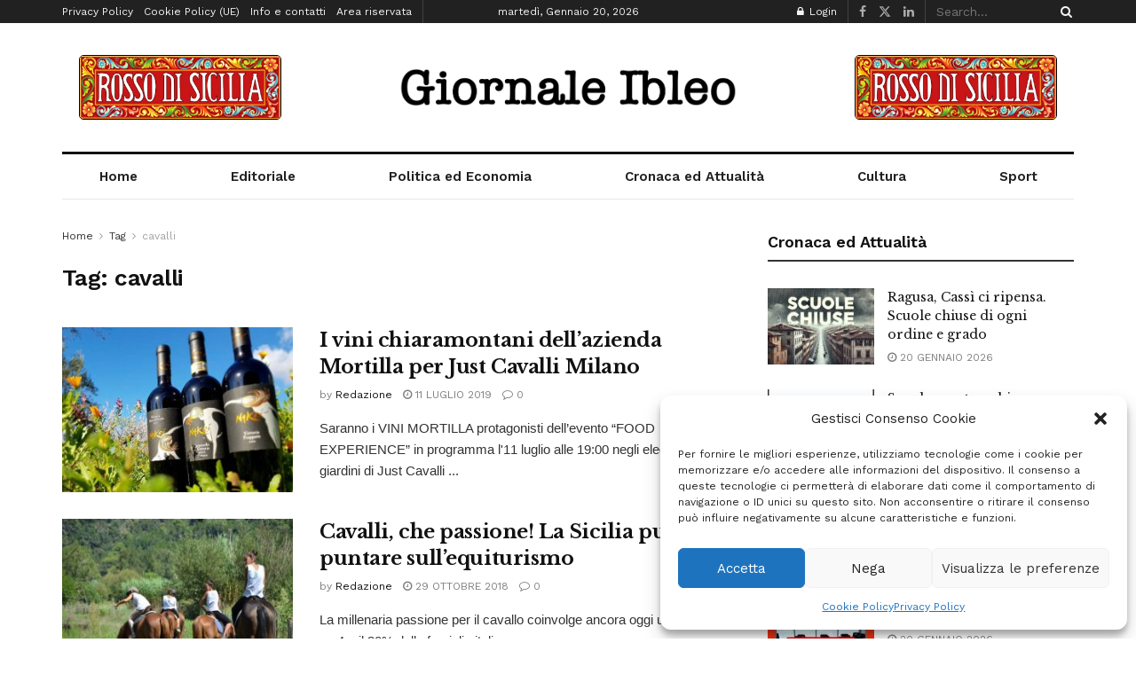

--- FILE ---
content_type: text/html; charset=UTF-8
request_url: https://www.giornaleibleo.it/tag/cavalli/
body_size: 29499
content:
<!doctype html>
<!--[if lt IE 7]> <html class="no-js lt-ie9 lt-ie8 lt-ie7" lang="it-IT"> <![endif]-->
<!--[if IE 7]>    <html class="no-js lt-ie9 lt-ie8" lang="it-IT"> <![endif]-->
<!--[if IE 8]>    <html class="no-js lt-ie9" lang="it-IT"> <![endif]-->
<!--[if IE 9]>    <html class="no-js lt-ie10" lang="it-IT"> <![endif]-->
<!--[if gt IE 8]><!--> <html class="no-js" lang="it-IT"> <!--<![endif]-->
<head>
    <meta http-equiv="Content-Type" content="text/html; charset=UTF-8" />
    <meta name='viewport' content='width=device-width, initial-scale=1, user-scalable=yes' />
    <link rel="profile" href="http://gmpg.org/xfn/11" />
    <link rel="pingback" href="https://www.giornaleibleo.it/xmlrpc.php" />
    <title>cavalli &#8211; Giornale Ibleo</title>
<meta name='robots' content='max-image-preview:large' />
<meta property="og:type" content="website">
<meta property="og:title" content="I vini chiaramontani dell&#8217;azienda Mortilla per Just Cavalli Milano">
<meta property="og:site_name" content="Giornale Ibleo">
<meta property="og:description" content="Saranno i VINI MORTILLA protagonisti dell’evento “FOOD EXPERIENCE” in programma l'11 luglio alle 19:00 negli eleganti giardini di Just Cavalli">
<meta property="og:url" content="https://www.giornaleibleo.it/tag/cavalli">
<meta property="og:locale" content="it_IT">
<meta property="og:image" content="https://www.giornaleibleo.it/wp-content/uploads/2019/07/nakri-vecchie-tenute-mortilla.jpg">
<meta property="og:image:height" content="960">
<meta property="og:image:width" content="960">
<meta name="twitter:card" content="summary">
<meta name="twitter:url" content="https://www.giornaleibleo.it/tag/cavalli">
<meta name="twitter:title" content="I vini chiaramontani dell&#8217;azienda Mortilla per Just Cavalli Milano">
<meta name="twitter:description" content="Saranno i VINI MORTILLA protagonisti dell’evento “FOOD EXPERIENCE” in programma l&#039;11 luglio alle 19:00 negli eleganti giardini di Just Cavalli">
<meta name="twitter:image" content="https://www.giornaleibleo.it/wp-content/uploads/2019/07/nakri-vecchie-tenute-mortilla.jpg">
<meta name="twitter:image:width" content="960">
<meta name="twitter:image:height" content="960">
<meta name="twitter:site" content="https://twitter.com/giornaleibleo">
			<script type="text/javascript">
			  var jnews_ajax_url = '/?ajax-request=jnews'
			</script>
			<script type="text/javascript">;window.jnews=window.jnews||{},window.jnews.library=window.jnews.library||{},window.jnews.library=function(){"use strict";var e=this;e.win=window,e.doc=document,e.noop=function(){},e.globalBody=e.doc.getElementsByTagName("body")[0],e.globalBody=e.globalBody?e.globalBody:e.doc,e.win.jnewsDataStorage=e.win.jnewsDataStorage||{_storage:new WeakMap,put:function(e,t,n){this._storage.has(e)||this._storage.set(e,new Map),this._storage.get(e).set(t,n)},get:function(e,t){return this._storage.get(e).get(t)},has:function(e,t){return this._storage.has(e)&&this._storage.get(e).has(t)},remove:function(e,t){var n=this._storage.get(e).delete(t);return 0===!this._storage.get(e).size&&this._storage.delete(e),n}},e.windowWidth=function(){return e.win.innerWidth||e.docEl.clientWidth||e.globalBody.clientWidth},e.windowHeight=function(){return e.win.innerHeight||e.docEl.clientHeight||e.globalBody.clientHeight},e.requestAnimationFrame=e.win.requestAnimationFrame||e.win.webkitRequestAnimationFrame||e.win.mozRequestAnimationFrame||e.win.msRequestAnimationFrame||window.oRequestAnimationFrame||function(e){return setTimeout(e,1e3/60)},e.cancelAnimationFrame=e.win.cancelAnimationFrame||e.win.webkitCancelAnimationFrame||e.win.webkitCancelRequestAnimationFrame||e.win.mozCancelAnimationFrame||e.win.msCancelRequestAnimationFrame||e.win.oCancelRequestAnimationFrame||function(e){clearTimeout(e)},e.classListSupport="classList"in document.createElement("_"),e.hasClass=e.classListSupport?function(e,t){return e.classList.contains(t)}:function(e,t){return e.className.indexOf(t)>=0},e.addClass=e.classListSupport?function(t,n){e.hasClass(t,n)||t.classList.add(n)}:function(t,n){e.hasClass(t,n)||(t.className+=" "+n)},e.removeClass=e.classListSupport?function(t,n){e.hasClass(t,n)&&t.classList.remove(n)}:function(t,n){e.hasClass(t,n)&&(t.className=t.className.replace(n,""))},e.objKeys=function(e){var t=[];for(var n in e)Object.prototype.hasOwnProperty.call(e,n)&&t.push(n);return t},e.isObjectSame=function(e,t){var n=!0;return JSON.stringify(e)!==JSON.stringify(t)&&(n=!1),n},e.extend=function(){for(var e,t,n,o=arguments[0]||{},i=1,a=arguments.length;i<a;i++)if(null!==(e=arguments[i]))for(t in e)o!==(n=e[t])&&void 0!==n&&(o[t]=n);return o},e.dataStorage=e.win.jnewsDataStorage,e.isVisible=function(e){return 0!==e.offsetWidth&&0!==e.offsetHeight||e.getBoundingClientRect().length},e.getHeight=function(e){return e.offsetHeight||e.clientHeight||e.getBoundingClientRect().height},e.getWidth=function(e){return e.offsetWidth||e.clientWidth||e.getBoundingClientRect().width},e.supportsPassive=!1;try{var t=Object.defineProperty({},"passive",{get:function(){e.supportsPassive=!0}});"createEvent"in e.doc?e.win.addEventListener("test",null,t):"fireEvent"in e.doc&&e.win.attachEvent("test",null)}catch(e){}e.passiveOption=!!e.supportsPassive&&{passive:!0},e.setStorage=function(e,t){e="jnews-"+e;var n={expired:Math.floor(((new Date).getTime()+432e5)/1e3)};t=Object.assign(n,t);localStorage.setItem(e,JSON.stringify(t))},e.getStorage=function(e){e="jnews-"+e;var t=localStorage.getItem(e);return null!==t&&0<t.length?JSON.parse(localStorage.getItem(e)):{}},e.expiredStorage=function(){var t,n="jnews-";for(var o in localStorage)o.indexOf(n)>-1&&"undefined"!==(t=e.getStorage(o.replace(n,""))).expired&&t.expired<Math.floor((new Date).getTime()/1e3)&&localStorage.removeItem(o)},e.addEvents=function(t,n,o){for(var i in n){var a=["touchstart","touchmove"].indexOf(i)>=0&&!o&&e.passiveOption;"createEvent"in e.doc?t.addEventListener(i,n[i],a):"fireEvent"in e.doc&&t.attachEvent("on"+i,n[i])}},e.removeEvents=function(t,n){for(var o in n)"createEvent"in e.doc?t.removeEventListener(o,n[o]):"fireEvent"in e.doc&&t.detachEvent("on"+o,n[o])},e.triggerEvents=function(t,n,o){var i;o=o||{detail:null};return"createEvent"in e.doc?(!(i=e.doc.createEvent("CustomEvent")||new CustomEvent(n)).initCustomEvent||i.initCustomEvent(n,!0,!1,o),void t.dispatchEvent(i)):"fireEvent"in e.doc?((i=e.doc.createEventObject()).eventType=n,void t.fireEvent("on"+i.eventType,i)):void 0},e.getParents=function(t,n){void 0===n&&(n=e.doc);for(var o=[],i=t.parentNode,a=!1;!a;)if(i){var r=i;r.querySelectorAll(n).length?a=!0:(o.push(r),i=r.parentNode)}else o=[],a=!0;return o},e.forEach=function(e,t,n){for(var o=0,i=e.length;o<i;o++)t.call(n,e[o],o)},e.getText=function(e){return e.innerText||e.textContent},e.setText=function(e,t){var n="object"==typeof t?t.innerText||t.textContent:t;e.innerText&&(e.innerText=n),e.textContent&&(e.textContent=n)},e.httpBuildQuery=function(t){return e.objKeys(t).reduce(function t(n){var o=arguments.length>1&&void 0!==arguments[1]?arguments[1]:null;return function(i,a){var r=n[a];a=encodeURIComponent(a);var s=o?"".concat(o,"[").concat(a,"]"):a;return null==r||"function"==typeof r?(i.push("".concat(s,"=")),i):["number","boolean","string"].includes(typeof r)?(i.push("".concat(s,"=").concat(encodeURIComponent(r))),i):(i.push(e.objKeys(r).reduce(t(r,s),[]).join("&")),i)}}(t),[]).join("&")},e.get=function(t,n,o,i){return o="function"==typeof o?o:e.noop,e.ajax("GET",t,n,o,i)},e.post=function(t,n,o,i){return o="function"==typeof o?o:e.noop,e.ajax("POST",t,n,o,i)},e.ajax=function(t,n,o,i,a){var r=new XMLHttpRequest,s=n,c=e.httpBuildQuery(o);if(t=-1!=["GET","POST"].indexOf(t)?t:"GET",r.open(t,s+("GET"==t?"?"+c:""),!0),"POST"==t&&r.setRequestHeader("Content-type","application/x-www-form-urlencoded"),r.setRequestHeader("X-Requested-With","XMLHttpRequest"),r.onreadystatechange=function(){4===r.readyState&&200<=r.status&&300>r.status&&"function"==typeof i&&i.call(void 0,r.response)},void 0!==a&&!a){return{xhr:r,send:function(){r.send("POST"==t?c:null)}}}return r.send("POST"==t?c:null),{xhr:r}},e.scrollTo=function(t,n,o){function i(e,t,n){this.start=this.position(),this.change=e-this.start,this.currentTime=0,this.increment=20,this.duration=void 0===n?500:n,this.callback=t,this.finish=!1,this.animateScroll()}return Math.easeInOutQuad=function(e,t,n,o){return(e/=o/2)<1?n/2*e*e+t:-n/2*(--e*(e-2)-1)+t},i.prototype.stop=function(){this.finish=!0},i.prototype.move=function(t){e.doc.documentElement.scrollTop=t,e.globalBody.parentNode.scrollTop=t,e.globalBody.scrollTop=t},i.prototype.position=function(){return e.doc.documentElement.scrollTop||e.globalBody.parentNode.scrollTop||e.globalBody.scrollTop},i.prototype.animateScroll=function(){this.currentTime+=this.increment;var t=Math.easeInOutQuad(this.currentTime,this.start,this.change,this.duration);this.move(t),this.currentTime<this.duration&&!this.finish?e.requestAnimationFrame.call(e.win,this.animateScroll.bind(this)):this.callback&&"function"==typeof this.callback&&this.callback()},new i(t,n,o)},e.unwrap=function(t){var n,o=t;e.forEach(t,(function(e,t){n?n+=e:n=e})),o.replaceWith(n)},e.performance={start:function(e){performance.mark(e+"Start")},stop:function(e){performance.mark(e+"End"),performance.measure(e,e+"Start",e+"End")}},e.fps=function(){var t=0,n=0,o=0;!function(){var i=t=0,a=0,r=0,s=document.getElementById("fpsTable"),c=function(t){void 0===document.getElementsByTagName("body")[0]?e.requestAnimationFrame.call(e.win,(function(){c(t)})):document.getElementsByTagName("body")[0].appendChild(t)};null===s&&((s=document.createElement("div")).style.position="fixed",s.style.top="120px",s.style.left="10px",s.style.width="100px",s.style.height="20px",s.style.border="1px solid black",s.style.fontSize="11px",s.style.zIndex="100000",s.style.backgroundColor="white",s.id="fpsTable",c(s));var l=function(){o++,n=Date.now(),(a=(o/(r=(n-t)/1e3)).toPrecision(2))!=i&&(i=a,s.innerHTML=i+"fps"),1<r&&(t=n,o=0),e.requestAnimationFrame.call(e.win,l)};l()}()},e.instr=function(e,t){for(var n=0;n<t.length;n++)if(-1!==e.toLowerCase().indexOf(t[n].toLowerCase()))return!0},e.winLoad=function(t,n){function o(o){if("complete"===e.doc.readyState||"interactive"===e.doc.readyState)return!o||n?setTimeout(t,n||1):t(o),1}o()||e.addEvents(e.win,{load:o})},e.docReady=function(t,n){function o(o){if("complete"===e.doc.readyState||"interactive"===e.doc.readyState)return!o||n?setTimeout(t,n||1):t(o),1}o()||e.addEvents(e.doc,{DOMContentLoaded:o})},e.fireOnce=function(){e.docReady((function(){e.assets=e.assets||[],e.assets.length&&(e.boot(),e.load_assets())}),50)},e.boot=function(){e.length&&e.doc.querySelectorAll("style[media]").forEach((function(e){"not all"==e.getAttribute("media")&&e.removeAttribute("media")}))},e.create_js=function(t,n){var o=e.doc.createElement("script");switch(o.setAttribute("src",t),n){case"defer":o.setAttribute("defer",!0);break;case"async":o.setAttribute("async",!0);break;case"deferasync":o.setAttribute("defer",!0),o.setAttribute("async",!0)}e.globalBody.appendChild(o)},e.load_assets=function(){"object"==typeof e.assets&&e.forEach(e.assets.slice(0),(function(t,n){var o="";t.defer&&(o+="defer"),t.async&&(o+="async"),e.create_js(t.url,o);var i=e.assets.indexOf(t);i>-1&&e.assets.splice(i,1)})),e.assets=jnewsoption.au_scripts=window.jnewsads=[]},e.setCookie=function(e,t,n){var o="";if(n){var i=new Date;i.setTime(i.getTime()+24*n*60*60*1e3),o="; expires="+i.toUTCString()}document.cookie=e+"="+(t||"")+o+"; path=/"},e.getCookie=function(e){for(var t=e+"=",n=document.cookie.split(";"),o=0;o<n.length;o++){for(var i=n[o];" "==i.charAt(0);)i=i.substring(1,i.length);if(0==i.indexOf(t))return i.substring(t.length,i.length)}return null},e.eraseCookie=function(e){document.cookie=e+"=; Path=/; Expires=Thu, 01 Jan 1970 00:00:01 GMT;"},e.docReady((function(){e.globalBody=e.globalBody==e.doc?e.doc.getElementsByTagName("body")[0]:e.globalBody,e.globalBody=e.globalBody?e.globalBody:e.doc})),e.winLoad((function(){e.winLoad((function(){var t=!1;if(void 0!==window.jnewsadmin)if(void 0!==window.file_version_checker){var n=e.objKeys(window.file_version_checker);n.length?n.forEach((function(e){t||"10.0.4"===window.file_version_checker[e]||(t=!0)})):t=!0}else t=!0;t&&(window.jnewsHelper.getMessage(),window.jnewsHelper.getNotice())}),2500)}))},window.jnews.library=new window.jnews.library;</script><script type="module">;/*! instant.page v5.1.1 - (C) 2019-2020 Alexandre Dieulot - https://instant.page/license */
let t,e;const n=new Set,o=document.createElement("link"),i=o.relList&&o.relList.supports&&o.relList.supports("prefetch")&&window.IntersectionObserver&&"isIntersecting"in IntersectionObserverEntry.prototype,s="instantAllowQueryString"in document.body.dataset,a="instantAllowExternalLinks"in document.body.dataset,r="instantWhitelist"in document.body.dataset,c="instantMousedownShortcut"in document.body.dataset,d=1111;let l=65,u=!1,f=!1,m=!1;if("instantIntensity"in document.body.dataset){const t=document.body.dataset.instantIntensity;if("mousedown"==t.substr(0,9))u=!0,"mousedown-only"==t&&(f=!0);else if("viewport"==t.substr(0,8))navigator.connection&&(navigator.connection.saveData||navigator.connection.effectiveType&&navigator.connection.effectiveType.includes("2g"))||("viewport"==t?document.documentElement.clientWidth*document.documentElement.clientHeight<45e4&&(m=!0):"viewport-all"==t&&(m=!0));else{const e=parseInt(t);isNaN(e)||(l=e)}}if(i){const n={capture:!0,passive:!0};if(f||document.addEventListener("touchstart",(function(t){e=performance.now();const n=t.target.closest("a");h(n)&&v(n.href)}),n),u?c||document.addEventListener("mousedown",(function(t){const e=t.target.closest("a");h(e)&&v(e.href)}),n):document.addEventListener("mouseover",(function(n){if(performance.now()-e<d)return;if(!("closest"in n.target))return;const o=n.target.closest("a");h(o)&&(o.addEventListener("mouseout",p,{passive:!0}),t=setTimeout((()=>{v(o.href),t=void 0}),l))}),n),c&&document.addEventListener("mousedown",(function(t){if(performance.now()-e<d)return;const n=t.target.closest("a");if(t.which>1||t.metaKey||t.ctrlKey)return;if(!n)return;n.addEventListener("click",(function(t){1337!=t.detail&&t.preventDefault()}),{capture:!0,passive:!1,once:!0});const o=new MouseEvent("click",{view:window,bubbles:!0,cancelable:!1,detail:1337});n.dispatchEvent(o)}),n),m){let t;(t=window.requestIdleCallback?t=>{requestIdleCallback(t,{timeout:1500})}:t=>{t()})((()=>{const t=new IntersectionObserver((e=>{e.forEach((e=>{if(e.isIntersecting){const n=e.target;t.unobserve(n),v(n.href)}}))}));document.querySelectorAll("a").forEach((e=>{h(e)&&t.observe(e)}))}))}}function p(e){e.relatedTarget&&e.target.closest("a")==e.relatedTarget.closest("a")||t&&(clearTimeout(t),t=void 0)}function h(t){if(t&&t.href&&(!r||"instant"in t.dataset)&&(a||t.origin==location.origin||"instant"in t.dataset)&&["http:","https:"].includes(t.protocol)&&("http:"!=t.protocol||"https:"!=location.protocol)&&(s||!t.search||"instant"in t.dataset)&&!(t.hash&&t.pathname+t.search==location.pathname+location.search||"noInstant"in t.dataset))return!0}function v(t){if(n.has(t))return;const e=document.createElement("link");e.rel="prefetch",e.href=t,document.head.appendChild(e),n.add(t)}</script><link rel='dns-prefetch' href='//fonts.googleapis.com' />
<link rel='preconnect' href='https://fonts.gstatic.com' />
<link rel="alternate" type="application/rss+xml" title="Giornale Ibleo &raquo; Feed" href="https://www.giornaleibleo.it/feed/" />
<link rel="alternate" type="application/rss+xml" title="Giornale Ibleo &raquo; Feed dei commenti" href="https://www.giornaleibleo.it/comments/feed/" />
<link rel="alternate" type="application/rss+xml" title="Giornale Ibleo &raquo; cavalli Feed del tag" href="https://www.giornaleibleo.it/tag/cavalli/feed/" />
<script type="text/javascript">
/* <![CDATA[ */
window._wpemojiSettings = {"baseUrl":"https:\/\/s.w.org\/images\/core\/emoji\/15.0.3\/72x72\/","ext":".png","svgUrl":"https:\/\/s.w.org\/images\/core\/emoji\/15.0.3\/svg\/","svgExt":".svg","source":{"concatemoji":"https:\/\/www.giornaleibleo.it\/wp-includes\/js\/wp-emoji-release.min.js?ver=6.6.4"}};
/*! This file is auto-generated */
!function(i,n){var o,s,e;function c(e){try{var t={supportTests:e,timestamp:(new Date).valueOf()};sessionStorage.setItem(o,JSON.stringify(t))}catch(e){}}function p(e,t,n){e.clearRect(0,0,e.canvas.width,e.canvas.height),e.fillText(t,0,0);var t=new Uint32Array(e.getImageData(0,0,e.canvas.width,e.canvas.height).data),r=(e.clearRect(0,0,e.canvas.width,e.canvas.height),e.fillText(n,0,0),new Uint32Array(e.getImageData(0,0,e.canvas.width,e.canvas.height).data));return t.every(function(e,t){return e===r[t]})}function u(e,t,n){switch(t){case"flag":return n(e,"\ud83c\udff3\ufe0f\u200d\u26a7\ufe0f","\ud83c\udff3\ufe0f\u200b\u26a7\ufe0f")?!1:!n(e,"\ud83c\uddfa\ud83c\uddf3","\ud83c\uddfa\u200b\ud83c\uddf3")&&!n(e,"\ud83c\udff4\udb40\udc67\udb40\udc62\udb40\udc65\udb40\udc6e\udb40\udc67\udb40\udc7f","\ud83c\udff4\u200b\udb40\udc67\u200b\udb40\udc62\u200b\udb40\udc65\u200b\udb40\udc6e\u200b\udb40\udc67\u200b\udb40\udc7f");case"emoji":return!n(e,"\ud83d\udc26\u200d\u2b1b","\ud83d\udc26\u200b\u2b1b")}return!1}function f(e,t,n){var r="undefined"!=typeof WorkerGlobalScope&&self instanceof WorkerGlobalScope?new OffscreenCanvas(300,150):i.createElement("canvas"),a=r.getContext("2d",{willReadFrequently:!0}),o=(a.textBaseline="top",a.font="600 32px Arial",{});return e.forEach(function(e){o[e]=t(a,e,n)}),o}function t(e){var t=i.createElement("script");t.src=e,t.defer=!0,i.head.appendChild(t)}"undefined"!=typeof Promise&&(o="wpEmojiSettingsSupports",s=["flag","emoji"],n.supports={everything:!0,everythingExceptFlag:!0},e=new Promise(function(e){i.addEventListener("DOMContentLoaded",e,{once:!0})}),new Promise(function(t){var n=function(){try{var e=JSON.parse(sessionStorage.getItem(o));if("object"==typeof e&&"number"==typeof e.timestamp&&(new Date).valueOf()<e.timestamp+604800&&"object"==typeof e.supportTests)return e.supportTests}catch(e){}return null}();if(!n){if("undefined"!=typeof Worker&&"undefined"!=typeof OffscreenCanvas&&"undefined"!=typeof URL&&URL.createObjectURL&&"undefined"!=typeof Blob)try{var e="postMessage("+f.toString()+"("+[JSON.stringify(s),u.toString(),p.toString()].join(",")+"));",r=new Blob([e],{type:"text/javascript"}),a=new Worker(URL.createObjectURL(r),{name:"wpTestEmojiSupports"});return void(a.onmessage=function(e){c(n=e.data),a.terminate(),t(n)})}catch(e){}c(n=f(s,u,p))}t(n)}).then(function(e){for(var t in e)n.supports[t]=e[t],n.supports.everything=n.supports.everything&&n.supports[t],"flag"!==t&&(n.supports.everythingExceptFlag=n.supports.everythingExceptFlag&&n.supports[t]);n.supports.everythingExceptFlag=n.supports.everythingExceptFlag&&!n.supports.flag,n.DOMReady=!1,n.readyCallback=function(){n.DOMReady=!0}}).then(function(){return e}).then(function(){var e;n.supports.everything||(n.readyCallback(),(e=n.source||{}).concatemoji?t(e.concatemoji):e.wpemoji&&e.twemoji&&(t(e.twemoji),t(e.wpemoji)))}))}((window,document),window._wpemojiSettings);
/* ]]> */
</script>
<style id='wp-emoji-styles-inline-css' type='text/css'>

	img.wp-smiley, img.emoji {
		display: inline !important;
		border: none !important;
		box-shadow: none !important;
		height: 1em !important;
		width: 1em !important;
		margin: 0 0.07em !important;
		vertical-align: -0.1em !important;
		background: none !important;
		padding: 0 !important;
	}
</style>
<link rel='stylesheet' id='wp-block-library-css' href='https://www.giornaleibleo.it/wp-includes/css/dist/block-library/style.min.css?ver=6.6.4' type='text/css' media='all' />
<style id='ce4wp-subscribe-style-inline-css' type='text/css'>
.wp-block-ce4wp-subscribe{max-width:840px;margin:0 auto}.wp-block-ce4wp-subscribe .title{margin-bottom:0}.wp-block-ce4wp-subscribe .subTitle{margin-top:0;font-size:0.8em}.wp-block-ce4wp-subscribe .disclaimer{margin-top:5px;font-size:0.8em}.wp-block-ce4wp-subscribe .disclaimer .disclaimer-label{margin-left:10px}.wp-block-ce4wp-subscribe .inputBlock{width:100%;margin-bottom:10px}.wp-block-ce4wp-subscribe .inputBlock input{width:100%}.wp-block-ce4wp-subscribe .inputBlock label{display:inline-block}.wp-block-ce4wp-subscribe .submit-button{margin-top:25px;display:block}.wp-block-ce4wp-subscribe .required-text{display:inline-block;margin:0;padding:0;margin-left:0.3em}.wp-block-ce4wp-subscribe .onSubmission{height:0;max-width:840px;margin:0 auto}.wp-block-ce4wp-subscribe .firstNameSummary .lastNameSummary{text-transform:capitalize}.wp-block-ce4wp-subscribe .ce4wp-inline-notification{display:flex;flex-direction:row;align-items:center;padding:13px 10px;width:100%;height:40px;border-style:solid;border-color:orange;border-width:1px;border-left-width:4px;border-radius:3px;background:rgba(255,133,15,0.1);flex:none;order:0;flex-grow:1;margin:0px 0px}.wp-block-ce4wp-subscribe .ce4wp-inline-warning-text{font-style:normal;font-weight:normal;font-size:16px;line-height:20px;display:flex;align-items:center;color:#571600;margin-left:9px}.wp-block-ce4wp-subscribe .ce4wp-inline-warning-icon{color:orange}.wp-block-ce4wp-subscribe .ce4wp-inline-warning-arrow{color:#571600;margin-left:auto}.wp-block-ce4wp-subscribe .ce4wp-banner-clickable{cursor:pointer}.ce4wp-link{cursor:pointer}

.no-flex{display:block}.sub-header{margin-bottom:1em}


</style>
<style id='classic-theme-styles-inline-css' type='text/css'>
/*! This file is auto-generated */
.wp-block-button__link{color:#fff;background-color:#32373c;border-radius:9999px;box-shadow:none;text-decoration:none;padding:calc(.667em + 2px) calc(1.333em + 2px);font-size:1.125em}.wp-block-file__button{background:#32373c;color:#fff;text-decoration:none}
</style>
<style id='global-styles-inline-css' type='text/css'>
:root{--wp--preset--aspect-ratio--square: 1;--wp--preset--aspect-ratio--4-3: 4/3;--wp--preset--aspect-ratio--3-4: 3/4;--wp--preset--aspect-ratio--3-2: 3/2;--wp--preset--aspect-ratio--2-3: 2/3;--wp--preset--aspect-ratio--16-9: 16/9;--wp--preset--aspect-ratio--9-16: 9/16;--wp--preset--color--black: #000000;--wp--preset--color--cyan-bluish-gray: #abb8c3;--wp--preset--color--white: #ffffff;--wp--preset--color--pale-pink: #f78da7;--wp--preset--color--vivid-red: #cf2e2e;--wp--preset--color--luminous-vivid-orange: #ff6900;--wp--preset--color--luminous-vivid-amber: #fcb900;--wp--preset--color--light-green-cyan: #7bdcb5;--wp--preset--color--vivid-green-cyan: #00d084;--wp--preset--color--pale-cyan-blue: #8ed1fc;--wp--preset--color--vivid-cyan-blue: #0693e3;--wp--preset--color--vivid-purple: #9b51e0;--wp--preset--gradient--vivid-cyan-blue-to-vivid-purple: linear-gradient(135deg,rgba(6,147,227,1) 0%,rgb(155,81,224) 100%);--wp--preset--gradient--light-green-cyan-to-vivid-green-cyan: linear-gradient(135deg,rgb(122,220,180) 0%,rgb(0,208,130) 100%);--wp--preset--gradient--luminous-vivid-amber-to-luminous-vivid-orange: linear-gradient(135deg,rgba(252,185,0,1) 0%,rgba(255,105,0,1) 100%);--wp--preset--gradient--luminous-vivid-orange-to-vivid-red: linear-gradient(135deg,rgba(255,105,0,1) 0%,rgb(207,46,46) 100%);--wp--preset--gradient--very-light-gray-to-cyan-bluish-gray: linear-gradient(135deg,rgb(238,238,238) 0%,rgb(169,184,195) 100%);--wp--preset--gradient--cool-to-warm-spectrum: linear-gradient(135deg,rgb(74,234,220) 0%,rgb(151,120,209) 20%,rgb(207,42,186) 40%,rgb(238,44,130) 60%,rgb(251,105,98) 80%,rgb(254,248,76) 100%);--wp--preset--gradient--blush-light-purple: linear-gradient(135deg,rgb(255,206,236) 0%,rgb(152,150,240) 100%);--wp--preset--gradient--blush-bordeaux: linear-gradient(135deg,rgb(254,205,165) 0%,rgb(254,45,45) 50%,rgb(107,0,62) 100%);--wp--preset--gradient--luminous-dusk: linear-gradient(135deg,rgb(255,203,112) 0%,rgb(199,81,192) 50%,rgb(65,88,208) 100%);--wp--preset--gradient--pale-ocean: linear-gradient(135deg,rgb(255,245,203) 0%,rgb(182,227,212) 50%,rgb(51,167,181) 100%);--wp--preset--gradient--electric-grass: linear-gradient(135deg,rgb(202,248,128) 0%,rgb(113,206,126) 100%);--wp--preset--gradient--midnight: linear-gradient(135deg,rgb(2,3,129) 0%,rgb(40,116,252) 100%);--wp--preset--font-size--small: 13px;--wp--preset--font-size--medium: 20px;--wp--preset--font-size--large: 36px;--wp--preset--font-size--x-large: 42px;--wp--preset--spacing--20: 0.44rem;--wp--preset--spacing--30: 0.67rem;--wp--preset--spacing--40: 1rem;--wp--preset--spacing--50: 1.5rem;--wp--preset--spacing--60: 2.25rem;--wp--preset--spacing--70: 3.38rem;--wp--preset--spacing--80: 5.06rem;--wp--preset--shadow--natural: 6px 6px 9px rgba(0, 0, 0, 0.2);--wp--preset--shadow--deep: 12px 12px 50px rgba(0, 0, 0, 0.4);--wp--preset--shadow--sharp: 6px 6px 0px rgba(0, 0, 0, 0.2);--wp--preset--shadow--outlined: 6px 6px 0px -3px rgba(255, 255, 255, 1), 6px 6px rgba(0, 0, 0, 1);--wp--preset--shadow--crisp: 6px 6px 0px rgba(0, 0, 0, 1);}:where(.is-layout-flex){gap: 0.5em;}:where(.is-layout-grid){gap: 0.5em;}body .is-layout-flex{display: flex;}.is-layout-flex{flex-wrap: wrap;align-items: center;}.is-layout-flex > :is(*, div){margin: 0;}body .is-layout-grid{display: grid;}.is-layout-grid > :is(*, div){margin: 0;}:where(.wp-block-columns.is-layout-flex){gap: 2em;}:where(.wp-block-columns.is-layout-grid){gap: 2em;}:where(.wp-block-post-template.is-layout-flex){gap: 1.25em;}:where(.wp-block-post-template.is-layout-grid){gap: 1.25em;}.has-black-color{color: var(--wp--preset--color--black) !important;}.has-cyan-bluish-gray-color{color: var(--wp--preset--color--cyan-bluish-gray) !important;}.has-white-color{color: var(--wp--preset--color--white) !important;}.has-pale-pink-color{color: var(--wp--preset--color--pale-pink) !important;}.has-vivid-red-color{color: var(--wp--preset--color--vivid-red) !important;}.has-luminous-vivid-orange-color{color: var(--wp--preset--color--luminous-vivid-orange) !important;}.has-luminous-vivid-amber-color{color: var(--wp--preset--color--luminous-vivid-amber) !important;}.has-light-green-cyan-color{color: var(--wp--preset--color--light-green-cyan) !important;}.has-vivid-green-cyan-color{color: var(--wp--preset--color--vivid-green-cyan) !important;}.has-pale-cyan-blue-color{color: var(--wp--preset--color--pale-cyan-blue) !important;}.has-vivid-cyan-blue-color{color: var(--wp--preset--color--vivid-cyan-blue) !important;}.has-vivid-purple-color{color: var(--wp--preset--color--vivid-purple) !important;}.has-black-background-color{background-color: var(--wp--preset--color--black) !important;}.has-cyan-bluish-gray-background-color{background-color: var(--wp--preset--color--cyan-bluish-gray) !important;}.has-white-background-color{background-color: var(--wp--preset--color--white) !important;}.has-pale-pink-background-color{background-color: var(--wp--preset--color--pale-pink) !important;}.has-vivid-red-background-color{background-color: var(--wp--preset--color--vivid-red) !important;}.has-luminous-vivid-orange-background-color{background-color: var(--wp--preset--color--luminous-vivid-orange) !important;}.has-luminous-vivid-amber-background-color{background-color: var(--wp--preset--color--luminous-vivid-amber) !important;}.has-light-green-cyan-background-color{background-color: var(--wp--preset--color--light-green-cyan) !important;}.has-vivid-green-cyan-background-color{background-color: var(--wp--preset--color--vivid-green-cyan) !important;}.has-pale-cyan-blue-background-color{background-color: var(--wp--preset--color--pale-cyan-blue) !important;}.has-vivid-cyan-blue-background-color{background-color: var(--wp--preset--color--vivid-cyan-blue) !important;}.has-vivid-purple-background-color{background-color: var(--wp--preset--color--vivid-purple) !important;}.has-black-border-color{border-color: var(--wp--preset--color--black) !important;}.has-cyan-bluish-gray-border-color{border-color: var(--wp--preset--color--cyan-bluish-gray) !important;}.has-white-border-color{border-color: var(--wp--preset--color--white) !important;}.has-pale-pink-border-color{border-color: var(--wp--preset--color--pale-pink) !important;}.has-vivid-red-border-color{border-color: var(--wp--preset--color--vivid-red) !important;}.has-luminous-vivid-orange-border-color{border-color: var(--wp--preset--color--luminous-vivid-orange) !important;}.has-luminous-vivid-amber-border-color{border-color: var(--wp--preset--color--luminous-vivid-amber) !important;}.has-light-green-cyan-border-color{border-color: var(--wp--preset--color--light-green-cyan) !important;}.has-vivid-green-cyan-border-color{border-color: var(--wp--preset--color--vivid-green-cyan) !important;}.has-pale-cyan-blue-border-color{border-color: var(--wp--preset--color--pale-cyan-blue) !important;}.has-vivid-cyan-blue-border-color{border-color: var(--wp--preset--color--vivid-cyan-blue) !important;}.has-vivid-purple-border-color{border-color: var(--wp--preset--color--vivid-purple) !important;}.has-vivid-cyan-blue-to-vivid-purple-gradient-background{background: var(--wp--preset--gradient--vivid-cyan-blue-to-vivid-purple) !important;}.has-light-green-cyan-to-vivid-green-cyan-gradient-background{background: var(--wp--preset--gradient--light-green-cyan-to-vivid-green-cyan) !important;}.has-luminous-vivid-amber-to-luminous-vivid-orange-gradient-background{background: var(--wp--preset--gradient--luminous-vivid-amber-to-luminous-vivid-orange) !important;}.has-luminous-vivid-orange-to-vivid-red-gradient-background{background: var(--wp--preset--gradient--luminous-vivid-orange-to-vivid-red) !important;}.has-very-light-gray-to-cyan-bluish-gray-gradient-background{background: var(--wp--preset--gradient--very-light-gray-to-cyan-bluish-gray) !important;}.has-cool-to-warm-spectrum-gradient-background{background: var(--wp--preset--gradient--cool-to-warm-spectrum) !important;}.has-blush-light-purple-gradient-background{background: var(--wp--preset--gradient--blush-light-purple) !important;}.has-blush-bordeaux-gradient-background{background: var(--wp--preset--gradient--blush-bordeaux) !important;}.has-luminous-dusk-gradient-background{background: var(--wp--preset--gradient--luminous-dusk) !important;}.has-pale-ocean-gradient-background{background: var(--wp--preset--gradient--pale-ocean) !important;}.has-electric-grass-gradient-background{background: var(--wp--preset--gradient--electric-grass) !important;}.has-midnight-gradient-background{background: var(--wp--preset--gradient--midnight) !important;}.has-small-font-size{font-size: var(--wp--preset--font-size--small) !important;}.has-medium-font-size{font-size: var(--wp--preset--font-size--medium) !important;}.has-large-font-size{font-size: var(--wp--preset--font-size--large) !important;}.has-x-large-font-size{font-size: var(--wp--preset--font-size--x-large) !important;}
:where(.wp-block-post-template.is-layout-flex){gap: 1.25em;}:where(.wp-block-post-template.is-layout-grid){gap: 1.25em;}
:where(.wp-block-columns.is-layout-flex){gap: 2em;}:where(.wp-block-columns.is-layout-grid){gap: 2em;}
:root :where(.wp-block-pullquote){font-size: 1.5em;line-height: 1.6;}
</style>
<link rel='stylesheet' id='contact-form-7-css' href='https://www.giornaleibleo.it/wp-content/plugins/contact-form-7/includes/css/styles.css?ver=5.9.8' type='text/css' media='all' />
<link rel='stylesheet' id='cmplz-general-css' href='https://www.giornaleibleo.it/wp-content/plugins/complianz-gdpr/assets/css/cookieblocker.min.css?ver=1718514520' type='text/css' media='all' />
<link rel='stylesheet' id='js_composer_front-css' href='https://www.giornaleibleo.it/wp-content/plugins/js_composer/assets/css/js_composer.min.css?ver=7.4' type='text/css' media='all' />
<link rel='stylesheet' id='jeg_customizer_font-css' href='//fonts.googleapis.com/css?family=Work+Sans%3Aregular%2C600%7CLibre+Baskerville%3Aregular%2Citalic%2C700&#038;display=swap&#038;ver=1.3.0' type='text/css' media='all' />
<link rel='stylesheet' id='font-awesome-css' href='https://www.giornaleibleo.it/wp-content/themes/jnews/assets/fonts/font-awesome/font-awesome.min.css?ver=11.5.2' type='text/css' media='all' />
<link rel='stylesheet' id='jnews-icon-css' href='https://www.giornaleibleo.it/wp-content/themes/jnews/assets/fonts/jegicon/jegicon.css?ver=11.5.2' type='text/css' media='all' />
<link rel='stylesheet' id='jscrollpane-css' href='https://www.giornaleibleo.it/wp-content/themes/jnews/assets/css/jquery.jscrollpane.css?ver=11.5.2' type='text/css' media='all' />
<link rel='stylesheet' id='oknav-css' href='https://www.giornaleibleo.it/wp-content/themes/jnews/assets/css/okayNav.css?ver=11.5.2' type='text/css' media='all' />
<link rel='stylesheet' id='magnific-popup-css' href='https://www.giornaleibleo.it/wp-content/themes/jnews/assets/css/magnific-popup.css?ver=11.5.2' type='text/css' media='all' />
<link rel='stylesheet' id='chosen-css' href='https://www.giornaleibleo.it/wp-content/themes/jnews/assets/css/chosen/chosen.css?ver=11.5.2' type='text/css' media='all' />
<link rel='stylesheet' id='jnews-main-css' href='https://www.giornaleibleo.it/wp-content/themes/jnews/assets/css/main.css?ver=11.5.2' type='text/css' media='all' />
<link rel='stylesheet' id='jnews-pages-css' href='https://www.giornaleibleo.it/wp-content/themes/jnews/assets/css/pages.css?ver=11.5.2' type='text/css' media='all' />
<link rel='stylesheet' id='jnews-responsive-css' href='https://www.giornaleibleo.it/wp-content/themes/jnews/assets/css/responsive.css?ver=11.5.2' type='text/css' media='all' />
<link rel='stylesheet' id='jnews-pb-temp-css' href='https://www.giornaleibleo.it/wp-content/themes/jnews/assets/css/pb-temp.css?ver=11.5.2' type='text/css' media='all' />
<link rel='stylesheet' id='jnews-js-composer-css' href='https://www.giornaleibleo.it/wp-content/themes/jnews/assets/css/js-composer-frontend.css?ver=11.5.2' type='text/css' media='all' />
<link rel='stylesheet' id='jnews-style-css' href='https://www.giornaleibleo.it/wp-content/themes/jnews/style.css?ver=11.5.2' type='text/css' media='all' />
<link rel='stylesheet' id='jnews-darkmode-css' href='https://www.giornaleibleo.it/wp-content/themes/jnews/assets/css/darkmode.css?ver=11.5.2' type='text/css' media='all' />
<link rel='stylesheet' id='jnews-social-login-style-css' href='https://www.giornaleibleo.it/wp-content/plugins/jnews-social-login/assets/css/plugin.css?ver=11.0.3' type='text/css' media='all' />
<script type="text/javascript" src="https://www.giornaleibleo.it/wp-includes/js/jquery/jquery.min.js?ver=3.7.1" id="jquery-core-js"></script>
<script type="text/javascript" src="https://www.giornaleibleo.it/wp-includes/js/jquery/jquery-migrate.min.js?ver=3.4.1" id="jquery-migrate-js"></script>
<script type="text/javascript" src="https://www.giornaleibleo.it/wp-content/plugins/google-analytics-for-wordpress/assets/js/frontend-gtag.min.js?ver=9.0.1" id="monsterinsights-frontend-script-js"></script>
<script data-cfasync="false" data-wpfc-render="false" type="text/javascript" id='monsterinsights-frontend-script-js-extra'>/* <![CDATA[ */
var monsterinsights_frontend = {"js_events_tracking":"true","download_extensions":"doc,pdf,ppt,zip,xls,docx,pptx,xlsx","inbound_paths":"[{\"path\":\"\\\/go\\\/\",\"label\":\"affiliate\"},{\"path\":\"\\\/recommend\\\/\",\"label\":\"affiliate\"}]","home_url":"https:\/\/www.giornaleibleo.it","hash_tracking":"false","v4_id":"G-ZCX7DWFN6T"};/* ]]> */
</script>
<script type="text/javascript" id="adrotate-groups-js-extra">
/* <![CDATA[ */
var impression_object = {"ajax_url":"https:\/\/www.giornaleibleo.it\/wp-admin\/admin-ajax.php"};
/* ]]> */
</script>
<script type="text/javascript" src="https://www.giornaleibleo.it/wp-content/plugins/adrotate/library/jquery.groups.js" id="adrotate-groups-js"></script>
<script type="text/javascript" id="adrotate-clicker-js-extra">
/* <![CDATA[ */
var click_object = {"ajax_url":"https:\/\/www.giornaleibleo.it\/wp-admin\/admin-ajax.php"};
/* ]]> */
</script>
<script type="text/javascript" src="https://www.giornaleibleo.it/wp-content/plugins/adrotate/library/jquery.clicker.js" id="adrotate-clicker-js"></script>
<script></script><link rel="https://api.w.org/" href="https://www.giornaleibleo.it/wp-json/" /><link rel="alternate" title="JSON" type="application/json" href="https://www.giornaleibleo.it/wp-json/wp/v2/tags/5244" /><link rel="EditURI" type="application/rsd+xml" title="RSD" href="https://www.giornaleibleo.it/xmlrpc.php?rsd" />
<meta name="generator" content="WordPress 6.6.4" />

<!-- This site is using AdRotate v5.13.3 to display their advertisements - https://ajdg.solutions/ -->
<!-- AdRotate CSS -->
<style type="text/css" media="screen">
	.g { margin:0px; padding:0px; overflow:hidden; line-height:1; zoom:1; }
	.g img { height:auto; }
	.g-col { position:relative; float:left; }
	.g-col:first-child { margin-left: 0; }
	.g-col:last-child { margin-right: 0; }
	.g-1 { width:100%; max-width:1200px; height:100%; max-height:327px; margin: 0 auto; }
	.g-2 {  margin: 0 auto; }
	.g-3 {  margin: 0 auto; }
	.g-4 { margin:0px;  width:100%; max-width:1366px; height:100%; max-height:370px; }
	.g-5 { margin:0px;  width:100%; max-width:1200px; height:100%; max-height:600px; }
	@media only screen and (max-width: 480px) {
		.g-col, .g-dyn, .g-single { width:100%; margin-left:0; margin-right:0; }
	}
.adrotate_widgets, .ajdg_bnnrwidgets, .ajdg_grpwidgets { overflow:hidden; padding:0; }
</style>
<!-- /AdRotate CSS -->

			<style>.cmplz-hidden {
					display: none !important;
				}</style><meta name="generator" content="Powered by WPBakery Page Builder - drag and drop page builder for WordPress."/>
<!-- AdRotate JS -->
<script type="text/javascript">
jQuery(document).ready(function(){
if(jQuery.fn.gslider) {
	jQuery('.g-4').gslider({ groupid: 4, speed: 4000 });
	jQuery('.g-5').gslider({ groupid: 5, speed: 4000 });
}
});
</script>
<!-- /AdRotate JS -->

<script type='application/ld+json'>{"@context":"http:\/\/schema.org","@type":"Organization","@id":"https:\/\/www.giornaleibleo.it\/#organization","url":"https:\/\/www.giornaleibleo.it\/","name":"","logo":{"@type":"ImageObject","url":""},"sameAs":["https:\/\/www.facebook.com\/giornaleibleo","https:\/\/twitter.com\/giornaleibleo","https:\/\/it.linkedin.com\/in\/giornaleibleo"]}</script>
<script type='application/ld+json'>{"@context":"http:\/\/schema.org","@type":"WebSite","@id":"https:\/\/www.giornaleibleo.it\/#website","url":"https:\/\/www.giornaleibleo.it\/","name":"","potentialAction":{"@type":"SearchAction","target":"https:\/\/www.giornaleibleo.it\/?s={search_term_string}","query-input":"required name=search_term_string"}}</script>
<link rel="icon" href="https://www.giornaleibleo.it/wp-content/uploads/2021/05/cropped-logo_fb-75x75.jpg" sizes="32x32" />
<link rel="icon" href="https://www.giornaleibleo.it/wp-content/uploads/2021/05/cropped-logo_fb-300x300.jpg" sizes="192x192" />
<link rel="apple-touch-icon" href="https://www.giornaleibleo.it/wp-content/uploads/2021/05/cropped-logo_fb-300x300.jpg" />
<meta name="msapplication-TileImage" content="https://www.giornaleibleo.it/wp-content/uploads/2021/05/cropped-logo_fb-300x300.jpg" />
<script>


  window.dataLayer = window.dataLayer || [];
  function gtag(){dataLayer.push(arguments);}
  gtag('js', new Date());

  gtag('config', 'G-8949BL28L5');
</script>		<style type="text/css" id="wp-custom-css">
			/*GOOGLE CAPTCHA*/
.grecaptcha-badge { visibility: hidden; }

.jnews_prev_next_container {
    display: none !important;
}
/*bganner medical supporti
@media only screen and (max-width: 768px) {
#medicalbanner, #medicalbannertext {
	display:none !important;
}
 }*/		</style>
		<noscript><style> .wpb_animate_when_almost_visible { opacity: 1; }</style></noscript></head>
<body class="archive tag tag-cavalli tag-5244 wp-embed-responsive jeg_toggle_light jnews jsc_normal wpb-js-composer js-comp-ver-7.4 vc_responsive">

    
    
    <div class="jeg_ad jeg_ad_top jnews_header_top_ads">
        <div class='ads-wrapper  '></div>    </div>

    <!-- The Main Wrapper
    ============================================= -->
    <div class="jeg_viewport">

        
        <div class="jeg_header_wrapper">
            <div class="jeg_header_instagram_wrapper">
    </div>

<!-- HEADER -->
<div class="jeg_header normal">
    <div class="jeg_topbar jeg_container jeg_navbar_wrapper dark">
    <div class="container">
        <div class="jeg_nav_row">
            
                <div class="jeg_nav_col jeg_nav_left  jeg_nav_grow">
                    <div class="item_wrap jeg_nav_alignleft">
                        <div class="jeg_nav_item">
	<ul class="jeg_menu jeg_top_menu"><li id="menu-item-87628" class="menu-item menu-item-type-post_type menu-item-object-page menu-item-privacy-policy menu-item-87628"><a rel="privacy-policy" href="https://www.giornaleibleo.it/privacy-e-cookies-policy/">Privacy Policy</a></li>
<li id="menu-item-87631" class="menu-item menu-item-type-post_type menu-item-object-page menu-item-87631"><a href="https://www.giornaleibleo.it/cookie-policy-ue/">Cookie Policy (UE)</a></li>
<li id="menu-item-66995" class="menu-item menu-item-type-post_type menu-item-object-page menu-item-66995"><a href="https://www.giornaleibleo.it/info-e-contatti/">Info e contatti</a></li>
<li id="menu-item-66997" class="menu-item menu-item-type-custom menu-item-object-custom menu-item-66997"><a href="https://www.giornaleibleo.it/wp-admin/">Area riservata</a></li>
</ul></div><div class="jeg_nav_item jnews_header_topbar_weather">
    </div>                    </div>
                </div>

                
                <div class="jeg_nav_col jeg_nav_center  jeg_nav_normal">
                    <div class="item_wrap jeg_nav_aligncenter">
                        <div class="jeg_nav_item jeg_top_date">
    martedì, Gennaio 20, 2026</div>                    </div>
                </div>

                
                <div class="jeg_nav_col jeg_nav_right  jeg_nav_grow">
                    <div class="item_wrap jeg_nav_alignright">
                        <div class="jeg_nav_item jeg_nav_account">
    <ul class="jeg_accountlink jeg_menu">
        <li><a href="#jeg_loginform" class="jeg_popuplink"><i class="fa fa-lock"></i> Login</a></li>    </ul>
</div>			<div
				class="jeg_nav_item socials_widget jeg_social_icon_block nobg">
				<a href="https://www.facebook.com/giornaleibleo" target='_blank' rel='external noopener nofollow' class="jeg_facebook"><i class="fa fa-facebook"></i> </a><a href="https://twitter.com/giornaleibleo" target='_blank' rel='external noopener nofollow' class="jeg_twitter"><i class="fa fa-twitter"><span class="jeg-icon icon-twitter"><svg xmlns="http://www.w3.org/2000/svg" height="1em" viewBox="0 0 512 512"><!--! Font Awesome Free 6.4.2 by @fontawesome - https://fontawesome.com License - https://fontawesome.com/license (Commercial License) Copyright 2023 Fonticons, Inc. --><path d="M389.2 48h70.6L305.6 224.2 487 464H345L233.7 318.6 106.5 464H35.8L200.7 275.5 26.8 48H172.4L272.9 180.9 389.2 48zM364.4 421.8h39.1L151.1 88h-42L364.4 421.8z"/></svg></span></i> </a><a href="https://it.linkedin.com/in/giornaleibleo" target='_blank' rel='external noopener nofollow' class="jeg_linkedin"><i class="fa fa-linkedin"></i> </a>			</div>
			<!-- Search Form -->
<div class="jeg_nav_item jeg_nav_search">
	<div class="jeg_search_wrapper jeg_search_no_expand square">
	    <a href="#" class="jeg_search_toggle"><i class="fa fa-search"></i></a>
	    <form action="https://www.giornaleibleo.it/" method="get" class="jeg_search_form" target="_top">
    <input name="s" class="jeg_search_input" placeholder="Search..." type="text" value="" autocomplete="off">
    <button aria-label="Search Button" type="submit" class="jeg_search_button btn"><i class="fa fa-search"></i></button>
</form>
<!-- jeg_search_hide with_result no_result -->
<div class="jeg_search_result jeg_search_hide with_result">
    <div class="search-result-wrapper">
    </div>
    <div class="search-link search-noresult">
        No Result    </div>
    <div class="search-link search-all-button">
        <i class="fa fa-search"></i> View All Result    </div>
</div>	</div>
</div>                    </div>
                </div>

                        </div>
    </div>
</div><!-- /.jeg_container --><div class="jeg_midbar jeg_container jeg_navbar_wrapper normal">
    <div class="container">
        <div class="jeg_nav_row">
            
                <div class="jeg_nav_col jeg_nav_left jeg_nav_grow">
                    <div class="item_wrap jeg_nav_aligncenter">
                        <div class="jeg_nav_item jeg_nav_html">
    <a href="https://www.rossoconservedisicilia.it/"><img style="max-width:60%; border-radius: 5px 5px 5px 5px; border:1px solid #000000; margin-left: 5%" src="https://www.giornaleibleo.it/wp-content/uploads/2023/05/rosso-di-sicilia.jpeg"></a></div>                    </div>
                </div>

                
                <div class="jeg_nav_col jeg_nav_center jeg_nav_grow">
                    <div class="item_wrap jeg_nav_aligncenter">
                        <div class="jeg_nav_item jeg_logo jeg_desktop_logo">
			<div class="site-title">
			<a href="https://www.giornaleibleo.it/" style="padding: 0px 0px 0px 0px;">
				<img class='jeg_logo_img' src="https://www.giornaleibleo.it/wp-content/uploads/2020/02/giornale-i_Tavola-disegno-1-3.png" srcset="https://www.giornaleibleo.it/wp-content/uploads/2020/02/giornale-i_Tavola-disegno-1-3.png 1x, https://www.giornaleibleo.it/wp-content/uploads/2020/02/giornale-i_Tavola-disegno-1-3.png 2x" alt="Giornale Ibleo"data-light-src="https://www.giornaleibleo.it/wp-content/uploads/2020/02/giornale-i_Tavola-disegno-1-3.png" data-light-srcset="https://www.giornaleibleo.it/wp-content/uploads/2020/02/giornale-i_Tavola-disegno-1-3.png 1x, https://www.giornaleibleo.it/wp-content/uploads/2020/02/giornale-i_Tavola-disegno-1-3.png 2x" data-dark-src="https://www.giornaleibleo.it/wp-content/themes/jnews/assets/img/logo_darkmode.png" data-dark-srcset="https://www.giornaleibleo.it/wp-content/themes/jnews/assets/img/logo_darkmode.png 1x, https://www.giornaleibleo.it/wp-content/themes/jnews/assets/img/logo_darkmode@2x.png 2x">			</a>
		</div>
	</div>
                    </div>
                </div>

                
                <div class="jeg_nav_col jeg_nav_right jeg_nav_grow">
                    <div class="item_wrap jeg_nav_alignright">
                        <div class="jeg_nav_item jeg_nav_html">
    <a href="https://www.rossoconservedisicilia.it/"><img style="max-width:60%; border-radius: 5px 5px 5px 5px; border:1px solid #000000; margin-left: 35%;" src="https://www.giornaleibleo.it/wp-content/uploads/2023/05/rosso-di-sicilia.jpeg"></a></div>                    </div>
                </div>

                        </div>
    </div>
</div><div class="jeg_bottombar jeg_navbar jeg_container jeg_navbar_wrapper 1 jeg_navbar_boxed jeg_navbar_fitwidth jeg_navbar_normal">
    <div class="container">
        <div class="jeg_nav_row">
            
                <div class="jeg_nav_col jeg_nav_left jeg_nav_normal">
                    <div class="item_wrap jeg_nav_alignleft">
                                            </div>
                </div>

                
                <div class="jeg_nav_col jeg_nav_center jeg_nav_grow">
                    <div class="item_wrap jeg_nav_aligncenter">
                        <div class="jeg_nav_item jeg_main_menu_wrapper">
<div class="jeg_mainmenu_wrap"><ul class="jeg_menu jeg_main_menu jeg_menu_style_5" data-animation="animate"><li id="menu-item-73594" class="menu-item menu-item-type-custom menu-item-object-custom menu-item-home menu-item-73594 bgnav" data-item-row="default" ><a href="https://www.giornaleibleo.it/">Home</a></li>
<li id="menu-item-89362" class="menu-item menu-item-type-taxonomy menu-item-object-category menu-item-89362 bgnav" data-item-row="default" ><a href="https://www.giornaleibleo.it/category/editoriale/">Editoriale</a></li>
<li id="menu-item-89363" class="menu-item menu-item-type-taxonomy menu-item-object-category menu-item-89363 bgnav" data-item-row="default" ><a href="https://www.giornaleibleo.it/category/politica-ed-economia/">Politica ed Economia</a></li>
<li id="menu-item-89364" class="menu-item menu-item-type-taxonomy menu-item-object-category menu-item-89364 bgnav" data-item-row="default" ><a href="https://www.giornaleibleo.it/category/cronaca-ed-attualita/">Cronaca ed Attualità</a></li>
<li id="menu-item-67002" class="menu-item menu-item-type-taxonomy menu-item-object-category menu-item-67002 bgnav" data-item-row="default" ><a href="https://www.giornaleibleo.it/category/cultura/">Cultura</a></li>
<li id="menu-item-67004" class="menu-item menu-item-type-taxonomy menu-item-object-category menu-item-67004 bgnav" data-item-row="default" ><a href="https://www.giornaleibleo.it/category/sport/">Sport</a></li>
</ul></div></div>
                    </div>
                </div>

                
                <div class="jeg_nav_col jeg_nav_right jeg_nav_normal">
                    <div class="item_wrap jeg_nav_alignright">
                                            </div>
                </div>

                        </div>
    </div>
</div></div><!-- /.jeg_header -->        </div>

        <div class="jeg_header_sticky">
            <div class="sticky_blankspace"></div>
<div class="jeg_header normal">
    <div class="jeg_container">
        <div data-mode="scroll" class="jeg_stickybar jeg_navbar jeg_navbar_wrapper  jeg_navbar_fitwidth jeg_navbar_normal">
            <div class="container">
    <div class="jeg_nav_row">
        
            <div class="jeg_nav_col jeg_nav_left jeg_nav_normal">
                <div class="item_wrap jeg_nav_alignleft">
                                    </div>
            </div>

            
            <div class="jeg_nav_col jeg_nav_center jeg_nav_grow">
                <div class="item_wrap jeg_nav_aligncenter">
                    <div class="jeg_nav_item jeg_main_menu_wrapper">
<div class="jeg_mainmenu_wrap"><ul class="jeg_menu jeg_main_menu jeg_menu_style_5" data-animation="animate"><li id="menu-item-73594" class="menu-item menu-item-type-custom menu-item-object-custom menu-item-home menu-item-73594 bgnav" data-item-row="default" ><a href="https://www.giornaleibleo.it/">Home</a></li>
<li id="menu-item-89362" class="menu-item menu-item-type-taxonomy menu-item-object-category menu-item-89362 bgnav" data-item-row="default" ><a href="https://www.giornaleibleo.it/category/editoriale/">Editoriale</a></li>
<li id="menu-item-89363" class="menu-item menu-item-type-taxonomy menu-item-object-category menu-item-89363 bgnav" data-item-row="default" ><a href="https://www.giornaleibleo.it/category/politica-ed-economia/">Politica ed Economia</a></li>
<li id="menu-item-89364" class="menu-item menu-item-type-taxonomy menu-item-object-category menu-item-89364 bgnav" data-item-row="default" ><a href="https://www.giornaleibleo.it/category/cronaca-ed-attualita/">Cronaca ed Attualità</a></li>
<li id="menu-item-67002" class="menu-item menu-item-type-taxonomy menu-item-object-category menu-item-67002 bgnav" data-item-row="default" ><a href="https://www.giornaleibleo.it/category/cultura/">Cultura</a></li>
<li id="menu-item-67004" class="menu-item menu-item-type-taxonomy menu-item-object-category menu-item-67004 bgnav" data-item-row="default" ><a href="https://www.giornaleibleo.it/category/sport/">Sport</a></li>
</ul></div></div>
                </div>
            </div>

            
            <div class="jeg_nav_col jeg_nav_right jeg_nav_normal">
                <div class="item_wrap jeg_nav_alignright">
                    <!-- Search Icon -->
<div class="jeg_nav_item jeg_search_wrapper search_icon jeg_search_popup_expand">
    <a href="#" class="jeg_search_toggle"><i class="fa fa-search"></i></a>
    <form action="https://www.giornaleibleo.it/" method="get" class="jeg_search_form" target="_top">
    <input name="s" class="jeg_search_input" placeholder="Search..." type="text" value="" autocomplete="off">
    <button aria-label="Search Button" type="submit" class="jeg_search_button btn"><i class="fa fa-search"></i></button>
</form>
<!-- jeg_search_hide with_result no_result -->
<div class="jeg_search_result jeg_search_hide with_result">
    <div class="search-result-wrapper">
    </div>
    <div class="search-link search-noresult">
        No Result    </div>
    <div class="search-link search-all-button">
        <i class="fa fa-search"></i> View All Result    </div>
</div></div>                </div>
            </div>

                </div>
</div>        </div>
    </div>
</div>
        </div>

        <div class="jeg_navbar_mobile_wrapper">
            <div class="jeg_navbar_mobile" data-mode="scroll">
    <div class="jeg_mobile_bottombar jeg_mobile_midbar jeg_container normal">
    <div class="container">
        <div class="jeg_nav_row">
            
                <div class="jeg_nav_col jeg_nav_left jeg_nav_normal">
                    <div class="item_wrap jeg_nav_alignleft">
                        <div class="jeg_nav_item">
    <a href="#" class="toggle_btn jeg_mobile_toggle"><i class="fa fa-bars"></i></a>
</div>                    </div>
                </div>

                
                <div class="jeg_nav_col jeg_nav_center jeg_nav_grow">
                    <div class="item_wrap jeg_nav_aligncenter">
                        <div class="jeg_nav_item jeg_mobile_logo">
			<div class="site-title">
	    	<a href="https://www.giornaleibleo.it/">
		        <img class='jeg_logo_img' src="https://www.giornaleibleo.it/wp-content/uploads/2020/01/header_01.jpg" srcset="https://www.giornaleibleo.it/wp-content/uploads/2020/01/header_01.jpg 1x, https://www.giornaleibleo.it/wp-content/uploads/2020/02/giornale-i_Tavola-disegno-1-3.png 2x" alt="Giornale Ibleo"data-light-src="https://www.giornaleibleo.it/wp-content/uploads/2020/01/header_01.jpg" data-light-srcset="https://www.giornaleibleo.it/wp-content/uploads/2020/01/header_01.jpg 1x, https://www.giornaleibleo.it/wp-content/uploads/2020/02/giornale-i_Tavola-disegno-1-3.png 2x" data-dark-src="https://www.giornaleibleo.it/wp-content/themes/jnews/assets/img/logo_darkmode.png" data-dark-srcset="https://www.giornaleibleo.it/wp-content/themes/jnews/assets/img/logo_darkmode.png 1x, https://www.giornaleibleo.it/wp-content/themes/jnews/assets/img/logo_darkmode@2x.png 2x">		    </a>
	    </div>
	</div>                    </div>
                </div>

                
                <div class="jeg_nav_col jeg_nav_right jeg_nav_normal">
                    <div class="item_wrap jeg_nav_alignright">
                        <div class="jeg_nav_item jeg_search_wrapper jeg_search_popup_expand">
    <a href="#" class="jeg_search_toggle"><i class="fa fa-search"></i></a>
	<form action="https://www.giornaleibleo.it/" method="get" class="jeg_search_form" target="_top">
    <input name="s" class="jeg_search_input" placeholder="Search..." type="text" value="" autocomplete="off">
    <button aria-label="Search Button" type="submit" class="jeg_search_button btn"><i class="fa fa-search"></i></button>
</form>
<!-- jeg_search_hide with_result no_result -->
<div class="jeg_search_result jeg_search_hide with_result">
    <div class="search-result-wrapper">
    </div>
    <div class="search-link search-noresult">
        No Result    </div>
    <div class="search-link search-all-button">
        <i class="fa fa-search"></i> View All Result    </div>
</div></div>                    </div>
                </div>

                        </div>
    </div>
</div></div>
<div class="sticky_blankspace" style="height: 60px;"></div>        </div>

        <div class="jeg_ad jeg_ad_top jnews_header_bottom_ads">
            <div class='ads-wrapper  '></div>        </div>

        
<div class="jeg_main ">
    <div class="jeg_container">
        <div class="jeg_content">
            <div class="jeg_section">
                <div class="container">

                    <div class="jeg_ad jeg_archive jnews_archive_above_content_ads "><div class='ads-wrapper  '></div></div>
                    <div class="jeg_cat_content row">
                        <div class="jeg_main_content col-sm-8">
                            <div class="jeg_inner_content">
                                <div class="jeg_archive_header">
                                                                            <div class="jeg_breadcrumbs jeg_breadcrumb_container">
                                            <div id="breadcrumbs"><span class="">
                <a href="https://www.giornaleibleo.it">Home</a>
            </span><i class="fa fa-angle-right"></i><span class="">
                <a href="">Tag</a>
            </span><i class="fa fa-angle-right"></i><span class="breadcrumb_last_link">
                <a href="https://www.giornaleibleo.it/tag/cavalli/">cavalli</a>
            </span></div>                                        </div>
                                                                        
                                    <h1 class="jeg_archive_title">Tag: <span>cavalli</span></h1>                                                                    </div>
                                
                                <div class="jnews_archive_content_wrapper">
                                    <div class="jeg_module_hook jnews_module_60836_0_696fef10256bf" data-unique="jnews_module_60836_0_696fef10256bf">
						<div class="jeg_postblock_3 jeg_postblock jeg_col_2o3">
					<div class="jeg_block_container">
						<div class="jeg_posts jeg_load_more_flag">
                <article class="jeg_post jeg_pl_md_2 format-standard">
                <div class="jeg_thumb">
                    
                    <a href="https://www.giornaleibleo.it/2019/07/10/i-vini-chiaramontani-dellazienda-mortilla-per-just-cavalli-milano/"><div class="thumbnail-container animate-lazy  size-715 "><img width="250" height="250" src="https://www.giornaleibleo.it/wp-content/themes/jnews/assets/img/jeg-empty.png" class="attachment-jnews-350x250 size-jnews-350x250 lazyload wp-post-image" alt="I vini chiaramontani dell&#8217;azienda Mortilla per Just Cavalli Milano" decoding="async" loading="lazy" sizes="(max-width: 250px) 100vw, 250px" data-src="https://www.giornaleibleo.it/wp-content/uploads/2019/07/nakri-vecchie-tenute-mortilla.jpg" data-srcset="https://www.giornaleibleo.it/wp-content/uploads/2019/07/nakri-vecchie-tenute-mortilla.jpg 960w, https://www.giornaleibleo.it/wp-content/uploads/2019/07/nakri-vecchie-tenute-mortilla-150x150.jpg 150w, https://www.giornaleibleo.it/wp-content/uploads/2019/07/nakri-vecchie-tenute-mortilla-300x300.jpg 300w, https://www.giornaleibleo.it/wp-content/uploads/2019/07/nakri-vecchie-tenute-mortilla-768x768.jpg 768w" data-sizes="auto" data-expand="700" /></div></a>
                </div>
                <div class="jeg_postblock_content">
                    <h3 class="jeg_post_title">
                        <a href="https://www.giornaleibleo.it/2019/07/10/i-vini-chiaramontani-dellazienda-mortilla-per-just-cavalli-milano/">I vini chiaramontani dell&#8217;azienda Mortilla per Just Cavalli Milano</a>
                    </h3>
                    <div class="jeg_post_meta"><div class="jeg_meta_author"><span class="by">by</span> <a href="https://www.giornaleibleo.it/author/redazione/">Redazione</a></div><div class="jeg_meta_date"><a href="https://www.giornaleibleo.it/2019/07/10/i-vini-chiaramontani-dellazienda-mortilla-per-just-cavalli-milano/"><i class="fa fa-clock-o"></i> 11 Luglio 2019</a></div><div class="jeg_meta_comment"><a href="https://www.giornaleibleo.it/2019/07/10/i-vini-chiaramontani-dellazienda-mortilla-per-just-cavalli-milano/#comments" ><i class="fa fa-comment-o"></i> 0 </a></div></div>
                    <div class="jeg_post_excerpt">
                        <p>Saranno i VINI MORTILLA protagonisti dell’evento “FOOD EXPERIENCE” in programma l'11 luglio alle 19:00 negli eleganti giardini di Just Cavalli ...</p>
                    </div>
                </div>
            </article><article class="jeg_post jeg_pl_md_2 format-standard">
                <div class="jeg_thumb">
                    
                    <a href="https://www.giornaleibleo.it/2018/10/26/cavalli-che-passione-la-sicilia-puo-puntare-sullequiturismo/"><div class="thumbnail-container animate-lazy  size-715 "><img width="350" height="219" src="https://www.giornaleibleo.it/wp-content/themes/jnews/assets/img/jeg-empty.png" class="attachment-jnews-350x250 size-jnews-350x250 lazyload wp-post-image" alt="Cavalli, che passione! La Sicilia può puntare sull&#8217;equiturismo" decoding="async" loading="lazy" sizes="(max-width: 350px) 100vw, 350px" data-src="https://www.giornaleibleo.it/wp-content/uploads/2018/10/escursione-cavallo-1-1200x750-e1540546733183.jpg" data-srcset="https://www.giornaleibleo.it/wp-content/uploads/2018/10/escursione-cavallo-1-1200x750-e1540546733183.jpg 640w, https://www.giornaleibleo.it/wp-content/uploads/2018/10/escursione-cavallo-1-1200x750-e1540546733183-300x188.jpg 300w" data-sizes="auto" data-expand="700" /></div></a>
                </div>
                <div class="jeg_postblock_content">
                    <h3 class="jeg_post_title">
                        <a href="https://www.giornaleibleo.it/2018/10/26/cavalli-che-passione-la-sicilia-puo-puntare-sullequiturismo/">Cavalli, che passione! La Sicilia può puntare sull&#8217;equiturismo</a>
                    </h3>
                    <div class="jeg_post_meta"><div class="jeg_meta_author"><span class="by">by</span> <a href="https://www.giornaleibleo.it/author/redazione/">Redazione</a></div><div class="jeg_meta_date"><a href="https://www.giornaleibleo.it/2018/10/26/cavalli-che-passione-la-sicilia-puo-puntare-sullequiturismo/"><i class="fa fa-clock-o"></i> 29 Ottobre 2018</a></div><div class="jeg_meta_comment"><a href="https://www.giornaleibleo.it/2018/10/26/cavalli-che-passione-la-sicilia-puo-puntare-sullequiturismo/#comments" ><i class="fa fa-comment-o"></i> 0 </a></div></div>
                    <div class="jeg_post_excerpt">
                        <p>La millenaria passione per il cavallo coinvolge ancora oggi un italiano su 4 e il 30% delle famiglie italiane, con ...</p>
                    </div>
                </div>
            </article><article class="jeg_post jeg_pl_md_2 format-standard">
                <div class="jeg_thumb">
                    
                    <a href="https://www.giornaleibleo.it/2017/09/06/come-nel-far-west-ladri-di-cavalli-anzi-no-di-pecore/"><div class="thumbnail-container animate-lazy  size-715 "><img width="333" height="250" src="https://www.giornaleibleo.it/wp-content/themes/jnews/assets/img/jeg-empty.png" class="attachment-jnews-350x250 size-jnews-350x250 lazyload wp-post-image" alt="Come nel Far West, ladri di cavalli&#8230;anzi no, di pecore" decoding="async" loading="lazy" sizes="(max-width: 333px) 100vw, 333px" data-src="https://www.giornaleibleo.it/wp-content/uploads/2017/09/FOTO-CC.jpg" data-srcset="https://www.giornaleibleo.it/wp-content/uploads/2017/09/FOTO-CC.jpg 1024w, https://www.giornaleibleo.it/wp-content/uploads/2017/09/FOTO-CC-300x225.jpg 300w, https://www.giornaleibleo.it/wp-content/uploads/2017/09/FOTO-CC-768x576.jpg 768w" data-sizes="auto" data-expand="700" /></div></a>
                </div>
                <div class="jeg_postblock_content">
                    <h3 class="jeg_post_title">
                        <a href="https://www.giornaleibleo.it/2017/09/06/come-nel-far-west-ladri-di-cavalli-anzi-no-di-pecore/">Come nel Far West, ladri di cavalli&#8230;anzi no, di pecore</a>
                    </h3>
                    <div class="jeg_post_meta"><div class="jeg_meta_author"><span class="by">by</span> <a href="https://www.giornaleibleo.it/author/redazione/">Redazione</a></div><div class="jeg_meta_date"><a href="https://www.giornaleibleo.it/2017/09/06/come-nel-far-west-ladri-di-cavalli-anzi-no-di-pecore/"><i class="fa fa-clock-o"></i> 24 Ottobre 2018</a></div><div class="jeg_meta_comment"><a href="https://www.giornaleibleo.it/2017/09/06/come-nel-far-west-ladri-di-cavalli-anzi-no-di-pecore/#comments" ><i class="fa fa-comment-o"></i> 0 </a></div></div>
                    <div class="jeg_post_excerpt">
                        <p>Notte movimentata nel comune di Giarratana ove, approfittando delle tenebre, ignoti malfattori si sono introdotti in uno dei numerosi allevamenti ...</p>
                    </div>
                </div>
            </article><article class="jeg_post jeg_pl_md_2 format-standard">
                <div class="jeg_thumb">
                    
                    <a href="https://www.giornaleibleo.it/2015/11/24/furgone-si-scontra-con-due-cavalli-ad-arizza-i-quadrupedi-muoiono-sul-colpo-illeso-il-conducente/"><div class="thumbnail-container animate-lazy  size-715 "><img width="350" height="216" src="https://www.giornaleibleo.it/wp-content/themes/jnews/assets/img/jeg-empty.png" class="attachment-jnews-350x250 size-jnews-350x250 lazyload wp-post-image" alt="Furgone si scontra con due cavalli ad Arizza, i quadrupedi muoiono sul colpo. Illeso il conducente" decoding="async" loading="lazy" sizes="(max-width: 350px) 100vw, 350px" data-src="https://www.giornaleibleo.it/wp-content/uploads/2015/11/Incidente-cavalli.jpg" data-srcset="https://www.giornaleibleo.it/wp-content/uploads/2015/11/Incidente-cavalli.jpg 550w, https://www.giornaleibleo.it/wp-content/uploads/2015/11/Incidente-cavalli-300x185.jpg 300w" data-sizes="auto" data-expand="700" /></div></a>
                </div>
                <div class="jeg_postblock_content">
                    <h3 class="jeg_post_title">
                        <a href="https://www.giornaleibleo.it/2015/11/24/furgone-si-scontra-con-due-cavalli-ad-arizza-i-quadrupedi-muoiono-sul-colpo-illeso-il-conducente/">Furgone si scontra con due cavalli ad Arizza, i quadrupedi muoiono sul colpo. Illeso il conducente</a>
                    </h3>
                    <div class="jeg_post_meta"><div class="jeg_meta_author"><span class="by">by</span> <a href="https://www.giornaleibleo.it/author/redazione/">Redazione</a></div><div class="jeg_meta_date"><a href="https://www.giornaleibleo.it/2015/11/24/furgone-si-scontra-con-due-cavalli-ad-arizza-i-quadrupedi-muoiono-sul-colpo-illeso-il-conducente/"><i class="fa fa-clock-o"></i> 29 Ottobre 2018</a></div><div class="jeg_meta_comment"><a href="https://www.giornaleibleo.it/2015/11/24/furgone-si-scontra-con-due-cavalli-ad-arizza-i-quadrupedi-muoiono-sul-colpo-illeso-il-conducente/#comments" ><i class="fa fa-comment-o"></i> 0 </a></div></div>
                    <div class="jeg_post_excerpt">
                        <p>Due cavalli di giovane età scorrazzano lungo la strada, in contrada Arizza. Sono le prime ore del mattino. Il conducente ...</p>
                    </div>
                </div>
            </article>
            </div>
					</div>
				</div>
						
						<script>var jnews_module_60836_0_696fef10256bf = {"paged":1,"column_class":"jeg_col_2o3","class":"jnews_block_3","date_format":"default","date_format_custom":"Y\/m\/d","excerpt_length":20,"pagination_mode":"nav_1","pagination_align":"center","pagination_navtext":false,"pagination_pageinfo":false,"pagination_scroll_limit":false,"boxed":false,"boxed_shadow":false,"box_shadow":false,"include_tag":5244};</script>
					</div>                                </div>

                            </div>
                        </div>
	                    <div class="jeg_sidebar left jeg_sticky_sidebar col-sm-4">
    <div class="jegStickyHolder"><div class="theiaStickySidebar"><div class="widget widget_jnews_module_block_21" id="jnews_module_block_21-3"><div  class="jeg_postblock_21 jeg_postblock jeg_module_hook jeg_pagination_disable jeg_col_1o3 jnews_module_60836_1_696fef1025e38  normal " data-unique="jnews_module_60836_1_696fef1025e38">
					<div class="jeg_block_heading jeg_block_heading_6 jeg_subcat_right">
                     <h3 class="jeg_block_title"><span>Cronaca ed Attualità</span></h3>
                     
                 </div>
					<div class="jeg_block_container">
                    
                    <div class="jeg_posts jeg_load_more_flag"><article class="jeg_post jeg_pl_sm format-standard">
                    <div class="jeg_thumb">
                        
                        <a href="https://www.giornaleibleo.it/2026/01/20/ragusa-cassi-ci-ripensa-scuole-chiuse-di-ogni-ordine-e-grado/"><div class="thumbnail-container animate-lazy  size-715 "><img width="120" height="86" src="https://www.giornaleibleo.it/wp-content/themes/jnews/assets/img/jeg-empty.png" class="attachment-jnews-120x86 size-jnews-120x86 lazyload wp-post-image" alt="Scuole chiuse? Ancora nessuna decisione in provincia di Ragusa" decoding="async" loading="lazy" sizes="(max-width: 120px) 100vw, 120px" data-src="https://www.giornaleibleo.it/wp-content/uploads/2026/01/allerta-meteo-scuole-chiuse-120x86.jpeg" data-srcset="https://www.giornaleibleo.it/wp-content/uploads/2026/01/allerta-meteo-scuole-chiuse-120x86.jpeg 120w, https://www.giornaleibleo.it/wp-content/uploads/2026/01/allerta-meteo-scuole-chiuse-350x250.jpeg 350w, https://www.giornaleibleo.it/wp-content/uploads/2026/01/allerta-meteo-scuole-chiuse-750x536.jpeg 750w, https://www.giornaleibleo.it/wp-content/uploads/2026/01/allerta-meteo-scuole-chiuse-1140x815.jpeg 1140w" data-sizes="auto" data-expand="700" /></div></a>
                    </div>
                    <div class="jeg_postblock_content">
                        <h3 class="jeg_post_title">
                            <a href="https://www.giornaleibleo.it/2026/01/20/ragusa-cassi-ci-ripensa-scuole-chiuse-di-ogni-ordine-e-grado/">Ragusa, Cassì ci ripensa. Scuole chiuse di ogni ordine e grado</a>
                        </h3>
                        <div class="jeg_post_meta"><div class="jeg_meta_date"><a href="https://www.giornaleibleo.it/2026/01/20/ragusa-cassi-ci-ripensa-scuole-chiuse-di-ogni-ordine-e-grado/" ><i class="fa fa-clock-o"></i> 20 Gennaio 2026</a></div></div>
                    </div>
                </article><article class="jeg_post jeg_pl_sm format-standard">
                    <div class="jeg_thumb">
                        
                        <a href="https://www.giornaleibleo.it/2026/01/20/scuole-aperte-e-chiuse-a-macchia-di-leopardo-in-provincia-di-ragusa/"><div class="thumbnail-container animate-lazy  size-715 "><img width="120" height="86" src="https://www.giornaleibleo.it/wp-content/themes/jnews/assets/img/jeg-empty.png" class="attachment-jnews-120x86 size-jnews-120x86 lazyload wp-post-image" alt="Scuole aperte e chiuse a macchia di leopardo in provincia di Ragusa" decoding="async" loading="lazy" sizes="(max-width: 120px) 100vw, 120px" data-src="https://www.giornaleibleo.it/wp-content/uploads/2026/01/616151108_1744019700148507_2510082249610585166_n-120x86.jpg" data-srcset="https://www.giornaleibleo.it/wp-content/uploads/2026/01/616151108_1744019700148507_2510082249610585166_n-120x86.jpg 120w, https://www.giornaleibleo.it/wp-content/uploads/2026/01/616151108_1744019700148507_2510082249610585166_n-350x250.jpg 350w" data-sizes="auto" data-expand="700" /></div></a>
                    </div>
                    <div class="jeg_postblock_content">
                        <h3 class="jeg_post_title">
                            <a href="https://www.giornaleibleo.it/2026/01/20/scuole-aperte-e-chiuse-a-macchia-di-leopardo-in-provincia-di-ragusa/">Scuole aperte e chiuse a macchia di leopardo in provincia di Ragusa</a>
                        </h3>
                        <div class="jeg_post_meta"><div class="jeg_meta_date"><a href="https://www.giornaleibleo.it/2026/01/20/scuole-aperte-e-chiuse-a-macchia-di-leopardo-in-provincia-di-ragusa/" ><i class="fa fa-clock-o"></i> 20 Gennaio 2026</a></div></div>
                    </div>
                </article><article class="jeg_post jeg_pl_sm format-standard">
                    <div class="jeg_thumb">
                        
                        <a href="https://www.giornaleibleo.it/2026/01/20/scuole-chiuse-anche-a-modica/"><div class="thumbnail-container animate-lazy  size-715 "><img width="120" height="86" src="https://www.giornaleibleo.it/wp-content/themes/jnews/assets/img/jeg-empty.png" class="attachment-jnews-120x86 size-jnews-120x86 lazyload wp-post-image" alt="Scuole chiuse anche a Modica" decoding="async" loading="lazy" sizes="(max-width: 120px) 100vw, 120px" data-src="https://www.giornaleibleo.it/wp-content/uploads/2026/01/616455430_1309488057882476_7470305627189629605_n-120x86.jpg" data-srcset="https://www.giornaleibleo.it/wp-content/uploads/2026/01/616455430_1309488057882476_7470305627189629605_n-120x86.jpg 120w, https://www.giornaleibleo.it/wp-content/uploads/2026/01/616455430_1309488057882476_7470305627189629605_n-350x250.jpg 350w, https://www.giornaleibleo.it/wp-content/uploads/2026/01/616455430_1309488057882476_7470305627189629605_n-750x536.jpg 750w, https://www.giornaleibleo.it/wp-content/uploads/2026/01/616455430_1309488057882476_7470305627189629605_n-1140x815.jpg 1140w" data-sizes="auto" data-expand="700" /></div></a>
                    </div>
                    <div class="jeg_postblock_content">
                        <h3 class="jeg_post_title">
                            <a href="https://www.giornaleibleo.it/2026/01/20/scuole-chiuse-anche-a-modica/">Scuole chiuse anche a Modica</a>
                        </h3>
                        <div class="jeg_post_meta"><div class="jeg_meta_date"><a href="https://www.giornaleibleo.it/2026/01/20/scuole-chiuse-anche-a-modica/" ><i class="fa fa-clock-o"></i> 20 Gennaio 2026</a></div></div>
                    </div>
                </article><article class="jeg_post jeg_pl_sm format-standard">
                    <div class="jeg_thumb">
                        
                        <a href="https://www.giornaleibleo.it/2026/01/20/pozzallo-e-comiso-scuole-chiuse-anche-domani/"><div class="thumbnail-container animate-lazy  size-715 "><img width="120" height="86" src="https://www.giornaleibleo.it/wp-content/themes/jnews/assets/img/jeg-empty.png" class="attachment-jnews-120x86 size-jnews-120x86 lazyload wp-post-image" alt="Pozzallo e Comiso, scuole chiuse anche domani" decoding="async" loading="lazy" sizes="(max-width: 120px) 100vw, 120px" data-src="https://www.giornaleibleo.it/wp-content/uploads/2026/01/619752309_1318893196949276_6495116240323953410_n-120x86.jpg" data-srcset="https://www.giornaleibleo.it/wp-content/uploads/2026/01/619752309_1318893196949276_6495116240323953410_n-120x86.jpg 120w, https://www.giornaleibleo.it/wp-content/uploads/2026/01/619752309_1318893196949276_6495116240323953410_n-350x250.jpg 350w, https://www.giornaleibleo.it/wp-content/uploads/2026/01/619752309_1318893196949276_6495116240323953410_n-750x536.jpg 750w, https://www.giornaleibleo.it/wp-content/uploads/2026/01/619752309_1318893196949276_6495116240323953410_n-1140x815.jpg 1140w" data-sizes="auto" data-expand="700" /></div></a>
                    </div>
                    <div class="jeg_postblock_content">
                        <h3 class="jeg_post_title">
                            <a href="https://www.giornaleibleo.it/2026/01/20/pozzallo-e-comiso-scuole-chiuse-anche-domani/">Pozzallo e Comiso, scuole chiuse anche domani</a>
                        </h3>
                        <div class="jeg_post_meta"><div class="jeg_meta_date"><a href="https://www.giornaleibleo.it/2026/01/20/pozzallo-e-comiso-scuole-chiuse-anche-domani/" ><i class="fa fa-clock-o"></i> 20 Gennaio 2026</a></div></div>
                    </div>
                </article><article class="jeg_post jeg_pl_sm format-standard">
                    <div class="jeg_thumb">
                        
                        <a href="https://www.giornaleibleo.it/2026/01/20/modica-vietato-lutilizzo-dellacqua-potabile-al-dente-nella-zona-alta-e-nella-parte-bassa/"><div class="thumbnail-container animate-lazy  size-715 "><img width="120" height="86" src="https://www.giornaleibleo.it/wp-content/themes/jnews/assets/img/jeg-empty.png" class="attachment-jnews-120x86 size-jnews-120x86 lazyload wp-post-image" alt="Modica, vietato l&#8217;utilizzo dell&#8217;acqua potabile al dente, nella zona Alta e nella parte bassa" decoding="async" loading="lazy" data-src="https://www.giornaleibleo.it/wp-content/uploads/2026/01/interruzione-acqua-120x86.jpg" data-srcset="" data-sizes="auto" data-expand="700" /></div></a>
                    </div>
                    <div class="jeg_postblock_content">
                        <h3 class="jeg_post_title">
                            <a href="https://www.giornaleibleo.it/2026/01/20/modica-vietato-lutilizzo-dellacqua-potabile-al-dente-nella-zona-alta-e-nella-parte-bassa/">Modica, vietato l&#8217;utilizzo dell&#8217;acqua potabile al dente, nella zona Alta e nella parte bassa</a>
                        </h3>
                        <div class="jeg_post_meta"><div class="jeg_meta_date"><a href="https://www.giornaleibleo.it/2026/01/20/modica-vietato-lutilizzo-dellacqua-potabile-al-dente-nella-zona-alta-e-nella-parte-bassa/" ><i class="fa fa-clock-o"></i> 20 Gennaio 2026</a></div></div>
                    </div>
                </article><article class="jeg_post jeg_pl_sm format-standard">
                    <div class="jeg_thumb">
                        
                        <a href="https://www.giornaleibleo.it/2026/01/20/vittoria-arrestato-un-27enne-per-reati-contro-il-patrimonio/"><div class="thumbnail-container animate-lazy  size-715 "><img width="120" height="86" src="https://www.giornaleibleo.it/wp-content/themes/jnews/assets/img/jeg-empty.png" class="attachment-jnews-120x86 size-jnews-120x86 lazyload wp-post-image" alt="Vittoria, arrestato un 27enne per reati contro il patrimonio" decoding="async" loading="lazy" sizes="(max-width: 120px) 100vw, 120px" data-src="https://www.giornaleibleo.it/wp-content/uploads/2026/01/Carabinieri-Vittoria-120x86.png" data-srcset="https://www.giornaleibleo.it/wp-content/uploads/2026/01/Carabinieri-Vittoria-120x86.png 120w, https://www.giornaleibleo.it/wp-content/uploads/2026/01/Carabinieri-Vittoria-350x250.png 350w, https://www.giornaleibleo.it/wp-content/uploads/2026/01/Carabinieri-Vittoria-750x536.png 750w, https://www.giornaleibleo.it/wp-content/uploads/2026/01/Carabinieri-Vittoria-1140x815.png 1140w" data-sizes="auto" data-expand="700" /></div></a>
                    </div>
                    <div class="jeg_postblock_content">
                        <h3 class="jeg_post_title">
                            <a href="https://www.giornaleibleo.it/2026/01/20/vittoria-arrestato-un-27enne-per-reati-contro-il-patrimonio/">Vittoria, arrestato un 27enne per reati contro il patrimonio</a>
                        </h3>
                        <div class="jeg_post_meta"><div class="jeg_meta_date"><a href="https://www.giornaleibleo.it/2026/01/20/vittoria-arrestato-un-27enne-per-reati-contro-il-patrimonio/" ><i class="fa fa-clock-o"></i> 20 Gennaio 2026</a></div></div>
                    </div>
                </article></div>
                    <div class='module-overlay'>
				    <div class='preloader_type preloader_dot'>
				        <div class="module-preloader jeg_preloader dot">
				            <span></span><span></span><span></span>
				        </div>
				        <div class="module-preloader jeg_preloader circle">
				            <div class="jnews_preloader_circle_outer">
				                <div class="jnews_preloader_circle_inner"></div>
				            </div>
				        </div>
				        <div class="module-preloader jeg_preloader square">
				            <div class="jeg_square">
				                <div class="jeg_square_inner"></div>
				            </div>
				        </div>
				    </div>
				</div>
                </div>
                <div class="jeg_block_navigation">
                    <div class='navigation_overlay'><div class='module-preloader jeg_preloader'><span></span><span></span><span></span></div></div>
                    
                    
                </div>
					
					<script>var jnews_module_60836_1_696fef1025e38 = {"header_icon":"","first_title":"Cronaca ed Attualit\u00e0","second_title":"","url":"","header_type":"heading_6","header_background":"","header_secondary_background":"","header_text_color":"","header_line_color":"","header_accent_color":"","header_filter_category":"","header_filter_author":"","header_filter_tag":"","header_filter_text":"All","post_type":"post","content_type":"all","sponsor":"0","number_post":"6","post_offset":"0","unique_content":"disable","include_post":"","included_only":"0","exclude_post":"","include_category":"27969","exclude_category":"","include_author":"","include_tag":"","exclude_tag":"","sort_by":"latest","date_format":"default","date_format_custom":"Y\/m\/d","force_normal_image_load":"0","pagination_mode":"disable","pagination_nextprev_showtext":"0","pagination_number_post":"6","pagination_scroll_limit":"0","boxed":"0","boxed_shadow":"0","el_id":"","el_class":"","scheme":"normal","column_width":"auto","title_color":"","accent_color":"","alt_color":"","excerpt_color":"","css":"","paged":1,"column_class":"jeg_col_1o3","class":"jnews_block_21"};</script>
				</div></div><div class="widget widget_jnews_facebook_page" id="jnews_facebook_page-1"><div class="jeg_block_heading jeg_block_heading_8 jnews_module_60836_0_696fef10a444c">
                    <h3 class="jeg_block_title"><a href='https://www.facebook.com/giornaleibleo'><span>Seguici su Facebook</span></a></h3>
                    
				</div>        <div class="jeg_facebook_widget">
            <div class="fb-page" data-href="https://www.facebook.com/giornaleibleo" data-small-header="0" data-adapt-container-width="true" data-hide-cover="false" data-show-facepile="true" data-tabs="timeline" data-height="" data-id="259167477568727">
            </div>
        </div>
        </div><div class="widget widget_block" id="block-2"><!-- O non ci sono banner, sono disabilitati o nessuno qualificato per questa posizione! --></div></div></div></div>
                    </div>
                </div>
            </div>
        </div>
        <div class="jeg_ad jnews_above_footer_ads "><div class='ads-wrapper  '></div></div>    </div>
</div>


        <div class="footer-holder" id="footer" data-id="footer">
            <div class="jeg_footer jeg_footer_1 normal">
    <div class="jeg_footer_container jeg_container">
        <div class="jeg_footer_content">
            <div class="container">

                <div class="row">
                    <div class="jeg_footer_primary clearfix">
                        <div class="col-md-4 footer_column">
                            <div class="footer_widget widget_text" id="text-7"><div class="jeg_footer_heading jeg_footer_heading_1"><h3 class="jeg_footer_title"><span>Informazioni</span></h3></div>			<div class="textwidget"><p><b>Editore</b><br />
Ni.Ca. Charter s.r.l. &#8211; Zona Industriale 3° fase – 97100 Ragusa (RG)</p>
<p>Testata registrata al Tribunale di Ragusa con Numero Registrazione 1501/2014 del 23/10/2014</p>
</div>
		</div>                        </div>
                        <div class="col-md-4 footer_column">
                            <div class="footer_widget widget_jnews_recent_news" id="jnews_recent_news-2"><div class="jeg_footer_heading jeg_footer_heading_1"><h3 class="jeg_footer_title"><span>Ultime News</span></h3></div>        <div class="jeg_postblock">
                            <div class="jeg_post jeg_pl_sm post-120343 post type-post status-publish format-standard has-post-thumbnail hentry category-apertura">
                    <div class="jeg_thumb">
                                                <a href="https://www.giornaleibleo.it/2026/01/20/ragusa-cade-un-albero-lungo-il-viale-delle-americhe-situazione-sempre-piu-pericolosa/">
                            <div class="thumbnail-container animate-lazy  size-715 "><img width="120" height="86" src="https://www.giornaleibleo.it/wp-content/themes/jnews/assets/img/jeg-empty.png" class="attachment-jnews-120x86 size-jnews-120x86 lazyload wp-post-image" alt="Ragusa, cade un albero lungo il viale delle Americhe. Situazione sempre più pericolosa" decoding="async" loading="lazy" sizes="(max-width: 120px) 100vw, 120px" data-src="https://www.giornaleibleo.it/wp-content/uploads/2026/01/WhatsApp-Image-2026-01-20-at-20.00.33-120x86.jpeg" data-srcset="https://www.giornaleibleo.it/wp-content/uploads/2026/01/WhatsApp-Image-2026-01-20-at-20.00.33-120x86.jpeg 120w, https://www.giornaleibleo.it/wp-content/uploads/2026/01/WhatsApp-Image-2026-01-20-at-20.00.33-350x250.jpeg 350w, https://www.giornaleibleo.it/wp-content/uploads/2026/01/WhatsApp-Image-2026-01-20-at-20.00.33-750x536.jpeg 750w, https://www.giornaleibleo.it/wp-content/uploads/2026/01/WhatsApp-Image-2026-01-20-at-20.00.33-1140x815.jpeg 1140w" data-sizes="auto" data-expand="700" /></div>                        </a>
                    </div>
                    <div class="jeg_postblock_content">
                        <h3 property="headline" class="jeg_post_title"><a property="url" href="https://www.giornaleibleo.it/2026/01/20/ragusa-cade-un-albero-lungo-il-viale-delle-americhe-situazione-sempre-piu-pericolosa/">Ragusa, cade un albero lungo il viale delle Americhe. Situazione sempre più pericolosa</a></h3>
                                            <div class="jeg_post_meta">
                            <div property="datePublished" class="jeg_meta_date"><i class="fa fa-clock-o"></i> 20 Gennaio 2026</div>
                        </div>
                                        </div>
                </div>
                                <div class="jeg_post jeg_pl_sm post-120341 post type-post status-publish format-standard has-post-thumbnail hentry category-cronaca-ed-attualita">
                    <div class="jeg_thumb">
                                                <a href="https://www.giornaleibleo.it/2026/01/20/ragusa-cassi-ci-ripensa-scuole-chiuse-di-ogni-ordine-e-grado/">
                            <div class="thumbnail-container animate-lazy  size-715 "><img width="120" height="86" src="https://www.giornaleibleo.it/wp-content/themes/jnews/assets/img/jeg-empty.png" class="attachment-jnews-120x86 size-jnews-120x86 lazyload wp-post-image" alt="Scuole chiuse? Ancora nessuna decisione in provincia di Ragusa" decoding="async" loading="lazy" sizes="(max-width: 120px) 100vw, 120px" data-src="https://www.giornaleibleo.it/wp-content/uploads/2026/01/allerta-meteo-scuole-chiuse-120x86.jpeg" data-srcset="https://www.giornaleibleo.it/wp-content/uploads/2026/01/allerta-meteo-scuole-chiuse-120x86.jpeg 120w, https://www.giornaleibleo.it/wp-content/uploads/2026/01/allerta-meteo-scuole-chiuse-350x250.jpeg 350w, https://www.giornaleibleo.it/wp-content/uploads/2026/01/allerta-meteo-scuole-chiuse-750x536.jpeg 750w, https://www.giornaleibleo.it/wp-content/uploads/2026/01/allerta-meteo-scuole-chiuse-1140x815.jpeg 1140w" data-sizes="auto" data-expand="700" /></div>                        </a>
                    </div>
                    <div class="jeg_postblock_content">
                        <h3 property="headline" class="jeg_post_title"><a property="url" href="https://www.giornaleibleo.it/2026/01/20/ragusa-cassi-ci-ripensa-scuole-chiuse-di-ogni-ordine-e-grado/">Ragusa, Cassì ci ripensa. Scuole chiuse di ogni ordine e grado</a></h3>
                                            <div class="jeg_post_meta">
                            <div property="datePublished" class="jeg_meta_date"><i class="fa fa-clock-o"></i> 20 Gennaio 2026</div>
                        </div>
                                        </div>
                </div>
                                <div class="jeg_post jeg_pl_sm post-120338 post type-post status-publish format-standard has-post-thumbnail hentry category-in-evidenza">
                    <div class="jeg_thumb">
                                                <a href="https://www.giornaleibleo.it/2026/01/20/pozzallo-distrutto-il-lido-copacabana/">
                            <div class="thumbnail-container animate-lazy  size-715 "><img width="120" height="86" src="https://www.giornaleibleo.it/wp-content/themes/jnews/assets/img/jeg-empty.png" class="attachment-jnews-120x86 size-jnews-120x86 lazyload wp-post-image" alt="Pozzallo, distrutto il lido Copacabana" decoding="async" loading="lazy" sizes="(max-width: 120px) 100vw, 120px" data-src="https://www.giornaleibleo.it/wp-content/uploads/2026/01/Copacabana-120x86.png" data-srcset="https://www.giornaleibleo.it/wp-content/uploads/2026/01/Copacabana-120x86.png 120w, https://www.giornaleibleo.it/wp-content/uploads/2026/01/Copacabana-350x250.png 350w, https://www.giornaleibleo.it/wp-content/uploads/2026/01/Copacabana-750x536.png 750w" data-sizes="auto" data-expand="700" /></div>                        </a>
                    </div>
                    <div class="jeg_postblock_content">
                        <h3 property="headline" class="jeg_post_title"><a property="url" href="https://www.giornaleibleo.it/2026/01/20/pozzallo-distrutto-il-lido-copacabana/">Pozzallo, distrutto il lido Copacabana</a></h3>
                                            <div class="jeg_post_meta">
                            <div property="datePublished" class="jeg_meta_date"><i class="fa fa-clock-o"></i> 20 Gennaio 2026</div>
                        </div>
                                        </div>
                </div>
                        </div>
        </div>                        </div>
                        <div class="col-md-4 footer_column">
                                                    </div>
                    </div>
                </div>


                
                <div class="jeg_footer_secondary clearfix">

                    <!-- secondary footer right -->

                    <div class="footer_right">

                        <ul class="jeg_menu_footer"><li class="menu-item menu-item-type-post_type menu-item-object-page menu-item-privacy-policy menu-item-87628"><a rel="privacy-policy" href="https://www.giornaleibleo.it/privacy-e-cookies-policy/">Privacy Policy</a></li>
<li class="menu-item menu-item-type-post_type menu-item-object-page menu-item-87631"><a href="https://www.giornaleibleo.it/cookie-policy-ue/">Cookie Policy (UE)</a></li>
<li class="menu-item menu-item-type-post_type menu-item-object-page menu-item-66995"><a href="https://www.giornaleibleo.it/info-e-contatti/">Info e contatti</a></li>
<li class="menu-item menu-item-type-custom menu-item-object-custom menu-item-66997"><a href="https://www.giornaleibleo.it/wp-admin/">Area riservata</a></li>
</ul>
                        
                        
                    </div>

                    <!-- secondary footer left -->

                    
                    
                                            <p class="copyright"> Giornale Ibleo © 2023 - Powered by <a href="https://www.studiogrecoweb.it/" target="_blank">Studio Greco - Consulenza Informatica</a> </p>
                    
                </div> <!-- secondary menu -->

                

            </div>
        </div>
    </div>
</div><!-- /.footer -->
        </div>

        <div class="jscroll-to-top">
        	<a href="#back-to-top" class="jscroll-to-top_link"><i class="fa fa-angle-up"></i></a>
        </div>
    </div>

    <!-- Login Popup Content -->
<div id="jeg_loginform" class="jeg_popup mfp-with-anim mfp-hide">
    <div class="jeg_popupform jeg_popup_account">
        <form action="#" data-type="login" method="post" accept-charset="utf-8">
            <h3>Welcome Back!</h3>            <p>Login to your account below</p>

            <!-- Form Messages -->
            <div class="form-message"></div>
            <p class="input_field">
                <input type="text" name="username" placeholder="Username" value="">
            </p>
            <p class="input_field">
                <input type="password" name="password" placeholder="Password" value="">
            </p>
            <p class="input_field remember_me">
                <input type="checkbox" id="remember_me" name="remember_me" value="true">
                <label for="remember_me">Remember Me</label>
            </p>
						<div class="g-recaptcha" data-sitekey="6LfMjJMaAAAAAF-1gUOVMkM9sOD7H095IHyRIl3i"></div>
						<p class="submit">
                <input type="hidden" name="action" value="login_handler">
                <input type="hidden" name="jnews_nonce" value="e3282793d7">
                <input type="submit" name="jeg_login_button" class="button" value="Log In" data-process="Processing . . ." data-string="Log In">
            </p>
            <div class="bottom_links clearfix">
                <a href="#jeg_forgotform" class="jeg_popuplink forgot">Forgotten Password?</a>
                            </div>
        </form>
    </div>
</div>


<!-- Forgot Password Popup Content -->
<div id="jeg_forgotform" class="jeg_popup mfp-with-anim mfp-hide">
    <div class="jeg_popupform jeg_popup_account">
        <form action="#" data-type="forgot" method="post" accept-charset="utf-8">
            <h3>Retrieve your password</h3>
            <p>Please enter your username or email address to reset your password.</p>

            <!-- Form Messages -->
            <div class="form-message"></div>

            <p class="input_field">
                <input type="text" name="user_login" placeholder="Your email or username" value="">
            </p>
			<div class="g-recaptcha" data-sitekey="6LfMjJMaAAAAAF-1gUOVMkM9sOD7H095IHyRIl3i"></div>
            <p class="submit">
                <input type="hidden" name="action" value="forget_password_handler">
                <input type="hidden" name="jnews_nonce" value="e3282793d7">
                <input type="submit" name="jeg_login_button" class="button" value="Reset Password" data-process="Processing . . ." data-string="Reset Password">
            </p>
            <div class="bottom_links clearfix">
                <a href="#jeg_loginform" class="jeg_popuplink"><i class="fa fa-lock"></i> Log In</a>
            </div>
        </form>
    </div>
</div>
<script type="text/javascript">var jfla = []</script>
<!-- Consent Management powered by Complianz | GDPR/CCPA Cookie Consent https://wordpress.org/plugins/complianz-gdpr -->
<div id="cmplz-cookiebanner-container"><div class="cmplz-cookiebanner cmplz-hidden banner-1 bottom-right-view-preferences optin cmplz-bottom-right cmplz-categories-type-view-preferences" aria-modal="true" data-nosnippet="true" role="dialog" aria-live="polite" aria-labelledby="cmplz-header-1-optin" aria-describedby="cmplz-message-1-optin">
	<div class="cmplz-header">
		<div class="cmplz-logo"></div>
		<div class="cmplz-title" id="cmplz-header-1-optin">Gestisci Consenso Cookie</div>
		<div class="cmplz-close" tabindex="0" role="button" aria-label="Chiudi la finestra di dialogo">
			<svg aria-hidden="true" focusable="false" data-prefix="fas" data-icon="times" class="svg-inline--fa fa-times fa-w-11" role="img" xmlns="http://www.w3.org/2000/svg" viewBox="0 0 352 512"><path fill="currentColor" d="M242.72 256l100.07-100.07c12.28-12.28 12.28-32.19 0-44.48l-22.24-22.24c-12.28-12.28-32.19-12.28-44.48 0L176 189.28 75.93 89.21c-12.28-12.28-32.19-12.28-44.48 0L9.21 111.45c-12.28 12.28-12.28 32.19 0 44.48L109.28 256 9.21 356.07c-12.28 12.28-12.28 32.19 0 44.48l22.24 22.24c12.28 12.28 32.2 12.28 44.48 0L176 322.72l100.07 100.07c12.28 12.28 32.2 12.28 44.48 0l22.24-22.24c12.28-12.28 12.28-32.19 0-44.48L242.72 256z"></path></svg>
		</div>
	</div>

	<div class="cmplz-divider cmplz-divider-header"></div>
	<div class="cmplz-body">
		<div class="cmplz-message" id="cmplz-message-1-optin">Per fornire le migliori esperienze, utilizziamo tecnologie come i cookie per memorizzare e/o accedere alle informazioni del dispositivo. Il consenso a queste tecnologie ci permetterà di elaborare dati come il comportamento di navigazione o ID unici su questo sito. Non acconsentire o ritirare il consenso può influire negativamente su alcune caratteristiche e funzioni.</div>
		<!-- categories start -->
		<div class="cmplz-categories">
			<details class="cmplz-category cmplz-functional" >
				<summary>
						<span class="cmplz-category-header">
							<span class="cmplz-category-title">Funzionale</span>
							<span class='cmplz-always-active'>
								<span class="cmplz-banner-checkbox">
									<input type="checkbox"
										   id="cmplz-functional-optin"
										   data-category="cmplz_functional"
										   class="cmplz-consent-checkbox cmplz-functional"
										   size="40"
										   value="1"/>
									<label class="cmplz-label" for="cmplz-functional-optin" tabindex="0"><span class="screen-reader-text">Funzionale</span></label>
								</span>
								Sempre attivo							</span>
							<span class="cmplz-icon cmplz-open">
								<svg xmlns="http://www.w3.org/2000/svg" viewBox="0 0 448 512"  height="18" ><path d="M224 416c-8.188 0-16.38-3.125-22.62-9.375l-192-192c-12.5-12.5-12.5-32.75 0-45.25s32.75-12.5 45.25 0L224 338.8l169.4-169.4c12.5-12.5 32.75-12.5 45.25 0s12.5 32.75 0 45.25l-192 192C240.4 412.9 232.2 416 224 416z"/></svg>
							</span>
						</span>
				</summary>
				<div class="cmplz-description">
					<span class="cmplz-description-functional">L'archiviazione tecnica o l'accesso sono strettamente necessari al fine legittimo di consentire l'uso di un servizio specifico esplicitamente richiesto dall'abbonato o dall'utente, o al solo scopo di effettuare la trasmissione di una comunicazione su una rete di comunicazione elettronica.</span>
				</div>
			</details>

			<details class="cmplz-category cmplz-preferences" >
				<summary>
						<span class="cmplz-category-header">
							<span class="cmplz-category-title">Preferenze</span>
							<span class="cmplz-banner-checkbox">
								<input type="checkbox"
									   id="cmplz-preferences-optin"
									   data-category="cmplz_preferences"
									   class="cmplz-consent-checkbox cmplz-preferences"
									   size="40"
									   value="1"/>
								<label class="cmplz-label" for="cmplz-preferences-optin" tabindex="0"><span class="screen-reader-text">Preferenze</span></label>
							</span>
							<span class="cmplz-icon cmplz-open">
								<svg xmlns="http://www.w3.org/2000/svg" viewBox="0 0 448 512"  height="18" ><path d="M224 416c-8.188 0-16.38-3.125-22.62-9.375l-192-192c-12.5-12.5-12.5-32.75 0-45.25s32.75-12.5 45.25 0L224 338.8l169.4-169.4c12.5-12.5 32.75-12.5 45.25 0s12.5 32.75 0 45.25l-192 192C240.4 412.9 232.2 416 224 416z"/></svg>
							</span>
						</span>
				</summary>
				<div class="cmplz-description">
					<span class="cmplz-description-preferences">L'archiviazione tecnica o l'accesso sono necessari per lo scopo legittimo di memorizzare le preferenze che non sono richieste dall'abbonato o dall'utente.</span>
				</div>
			</details>

			<details class="cmplz-category cmplz-statistics" >
				<summary>
						<span class="cmplz-category-header">
							<span class="cmplz-category-title">Statistiche</span>
							<span class="cmplz-banner-checkbox">
								<input type="checkbox"
									   id="cmplz-statistics-optin"
									   data-category="cmplz_statistics"
									   class="cmplz-consent-checkbox cmplz-statistics"
									   size="40"
									   value="1"/>
								<label class="cmplz-label" for="cmplz-statistics-optin" tabindex="0"><span class="screen-reader-text">Statistiche</span></label>
							</span>
							<span class="cmplz-icon cmplz-open">
								<svg xmlns="http://www.w3.org/2000/svg" viewBox="0 0 448 512"  height="18" ><path d="M224 416c-8.188 0-16.38-3.125-22.62-9.375l-192-192c-12.5-12.5-12.5-32.75 0-45.25s32.75-12.5 45.25 0L224 338.8l169.4-169.4c12.5-12.5 32.75-12.5 45.25 0s12.5 32.75 0 45.25l-192 192C240.4 412.9 232.2 416 224 416z"/></svg>
							</span>
						</span>
				</summary>
				<div class="cmplz-description">
					<span class="cmplz-description-statistics">L'archiviazione tecnica o l'accesso che viene utilizzato esclusivamente per scopi statistici.</span>
					<span class="cmplz-description-statistics-anonymous">L'archiviazione tecnica o l'accesso che viene utilizzato esclusivamente per scopi statistici anonimi. Senza un mandato di comparizione, una conformità volontaria da parte del vostro Fornitore di Servizi Internet, o ulteriori registrazioni da parte di terzi, le informazioni memorizzate o recuperate per questo scopo da sole non possono di solito essere utilizzate per l'identificazione.</span>
				</div>
			</details>
			<details class="cmplz-category cmplz-marketing" >
				<summary>
						<span class="cmplz-category-header">
							<span class="cmplz-category-title">Marketing</span>
							<span class="cmplz-banner-checkbox">
								<input type="checkbox"
									   id="cmplz-marketing-optin"
									   data-category="cmplz_marketing"
									   class="cmplz-consent-checkbox cmplz-marketing"
									   size="40"
									   value="1"/>
								<label class="cmplz-label" for="cmplz-marketing-optin" tabindex="0"><span class="screen-reader-text">Marketing</span></label>
							</span>
							<span class="cmplz-icon cmplz-open">
								<svg xmlns="http://www.w3.org/2000/svg" viewBox="0 0 448 512"  height="18" ><path d="M224 416c-8.188 0-16.38-3.125-22.62-9.375l-192-192c-12.5-12.5-12.5-32.75 0-45.25s32.75-12.5 45.25 0L224 338.8l169.4-169.4c12.5-12.5 32.75-12.5 45.25 0s12.5 32.75 0 45.25l-192 192C240.4 412.9 232.2 416 224 416z"/></svg>
							</span>
						</span>
				</summary>
				<div class="cmplz-description">
					<span class="cmplz-description-marketing">L'archiviazione tecnica o l'accesso sono necessari per creare profili di utenti per inviare pubblicità, o per tracciare l'utente su un sito web o su diversi siti web per scopi di marketing simili.</span>
				</div>
			</details>
		</div><!-- categories end -->
			</div>

	<div class="cmplz-links cmplz-information">
		<a class="cmplz-link cmplz-manage-options cookie-statement" href="#" data-relative_url="#cmplz-manage-consent-container">Gestisci opzioni</a>
		<a class="cmplz-link cmplz-manage-third-parties cookie-statement" href="#" data-relative_url="#cmplz-cookies-overview">Gestisci servizi</a>
		<a class="cmplz-link cmplz-manage-vendors tcf cookie-statement" href="#" data-relative_url="#cmplz-tcf-wrapper">Gestisci {vendor_count} fornitori</a>
		<a class="cmplz-link cmplz-external cmplz-read-more-purposes tcf" target="_blank" rel="noopener noreferrer nofollow" href="https://cookiedatabase.org/tcf/purposes/">Per saperne di più su questi scopi</a>
			</div>

	<div class="cmplz-divider cmplz-footer"></div>

	<div class="cmplz-buttons">
		<button class="cmplz-btn cmplz-accept">Accetta</button>
		<button class="cmplz-btn cmplz-deny">Nega</button>
		<button class="cmplz-btn cmplz-view-preferences">Visualizza le preferenze</button>
		<button class="cmplz-btn cmplz-save-preferences">Salva preferenze</button>
		<a class="cmplz-btn cmplz-manage-options tcf cookie-statement" href="#" data-relative_url="#cmplz-manage-consent-container">Visualizza le preferenze</a>
			</div>

	<div class="cmplz-links cmplz-documents">
		<a class="cmplz-link cookie-statement" href="#" data-relative_url="">{title}</a>
		<a class="cmplz-link privacy-statement" href="#" data-relative_url="">{title}</a>
		<a class="cmplz-link impressum" href="#" data-relative_url="">{title}</a>
			</div>

</div>
</div>
					<div id="cmplz-manage-consent" data-nosnippet="true"><button class="cmplz-btn cmplz-hidden cmplz-manage-consent manage-consent-1">Gestisci consenso</button>

</div><!-- Mobile Navigation
    ============================================= -->
<div id="jeg_off_canvas" class="normal">
    <a href="#" class="jeg_menu_close"><i class="jegicon-cross"></i></a>
    <div class="jeg_bg_overlay"></div>
    <div class="jeg_mobile_wrapper">
        <div class="nav_wrap">
    <div class="item_main">
        <!-- Search Form -->
<div class="jeg_aside_item jeg_search_wrapper jeg_search_no_expand square">
    <a href="#" class="jeg_search_toggle"><i class="fa fa-search"></i></a>
    <form action="https://www.giornaleibleo.it/" method="get" class="jeg_search_form" target="_top">
    <input name="s" class="jeg_search_input" placeholder="Search..." type="text" value="" autocomplete="off">
    <button aria-label="Search Button" type="submit" class="jeg_search_button btn"><i class="fa fa-search"></i></button>
</form>
<!-- jeg_search_hide with_result no_result -->
<div class="jeg_search_result jeg_search_hide with_result">
    <div class="search-result-wrapper">
    </div>
    <div class="search-link search-noresult">
        No Result    </div>
    <div class="search-link search-all-button">
        <i class="fa fa-search"></i> View All Result    </div>
</div></div><div class="jeg_aside_item">
    <ul class="jeg_mobile_menu sf-js-hover"><li id="menu-item-73592" class="menu-item menu-item-type-custom menu-item-object-custom menu-item-home menu-item-73592"><a href="https://www.giornaleibleo.it/">Home</a></li>
<li id="menu-item-89361" class="menu-item menu-item-type-taxonomy menu-item-object-category menu-item-89361"><a href="https://www.giornaleibleo.it/category/editoriale/">Editoriale</a></li>
<li id="menu-item-89365" class="menu-item menu-item-type-taxonomy menu-item-object-category menu-item-89365"><a href="https://www.giornaleibleo.it/category/politica-ed-economia/">Politica ed Economia</a></li>
<li id="menu-item-89366" class="menu-item menu-item-type-taxonomy menu-item-object-category menu-item-89366"><a href="https://www.giornaleibleo.it/category/cronaca-ed-attualita/">Cronaca ed Attualità</a></li>
<li id="menu-item-67156" class="menu-item menu-item-type-taxonomy menu-item-object-category menu-item-67156"><a href="https://www.giornaleibleo.it/category/cultura/">Cultura</a></li>
<li id="menu-item-67157" class="menu-item menu-item-type-taxonomy menu-item-object-category menu-item-67157"><a href="https://www.giornaleibleo.it/category/sport/">Sport</a></li>
</ul></div>    </div>
    <div class="item_bottom">
        <div class="jeg_aside_item socials_widget nobg">
    <a href="https://www.facebook.com/giornaleibleo" target='_blank' rel='external noopener nofollow' class="jeg_facebook"><i class="fa fa-facebook"></i> </a><a href="https://twitter.com/giornaleibleo" target='_blank' rel='external noopener nofollow' class="jeg_twitter"><i class="fa fa-twitter"><span class="jeg-icon icon-twitter"><svg xmlns="http://www.w3.org/2000/svg" height="1em" viewBox="0 0 512 512"><!--! Font Awesome Free 6.4.2 by @fontawesome - https://fontawesome.com License - https://fontawesome.com/license (Commercial License) Copyright 2023 Fonticons, Inc. --><path d="M389.2 48h70.6L305.6 224.2 487 464H345L233.7 318.6 106.5 464H35.8L200.7 275.5 26.8 48H172.4L272.9 180.9 389.2 48zM364.4 421.8h39.1L151.1 88h-42L364.4 421.8z"/></svg></span></i> </a><a href="https://it.linkedin.com/in/giornaleibleo" target='_blank' rel='external noopener nofollow' class="jeg_linkedin"><i class="fa fa-linkedin"></i> </a></div><div class="jeg_aside_item jeg_aside_copyright">
	<p>Giornale Ibleo © 2023 - Powered by <a href="https://www.studiogrecoweb.it/" target="_blank">Studio Greco - Consulenza Informatica</a></p>
</div>    </div>
</div>    </div>
</div>			<script>
				window.jnewsgrecaptcha = function () {
					Array.from(document.getElementsByClassName('g-recaptcha')).forEach(function (value) {
						if(!value.classList.contains('loaded')){
							grecaptcha.render(value, value.dataset.sitekey);
							value.classList.add("loaded")  //see au9giVDk
						}
					});
				}
			</script>
			<script src="https://www.google.com/recaptcha/api.js?render=explicit&onload=jnewsgrecaptcha" async defer></script>
			<link rel='stylesheet' id='jnews-scheme-css' href='https://www.giornaleibleo.it/wp-content/themes/jnews/data/import/newspaper/scheme.css?ver=11.5.2' type='text/css' media='all' />
<script type="text/javascript" id="ce4wp_form_submit-js-extra">
/* <![CDATA[ */
var ce4wp_form_submit_data = {"siteUrl":"https:\/\/www.giornaleibleo.it","url":"https:\/\/www.giornaleibleo.it\/wp-admin\/admin-ajax.php","nonce":"e54d42791a","listNonce":"1a7a94a9ac","activatedNonce":"1051425303"};
/* ]]> */
</script>
<script type="text/javascript" src="https://www.giornaleibleo.it/wp-content/plugins/creative-mail-by-constant-contact/assets/js/block/submit.js?ver=1718514681" id="ce4wp_form_submit-js"></script>
<script type="text/javascript" src="https://www.giornaleibleo.it/wp-includes/js/dist/hooks.min.js?ver=2810c76e705dd1a53b18" id="wp-hooks-js"></script>
<script type="text/javascript" src="https://www.giornaleibleo.it/wp-includes/js/dist/i18n.min.js?ver=5e580eb46a90c2b997e6" id="wp-i18n-js"></script>
<script type="text/javascript" id="wp-i18n-js-after">
/* <![CDATA[ */
wp.i18n.setLocaleData( { 'text direction\u0004ltr': [ 'ltr' ] } );
/* ]]> */
</script>
<script type="text/javascript" src="https://www.giornaleibleo.it/wp-content/plugins/contact-form-7/includes/swv/js/index.js?ver=5.9.8" id="swv-js"></script>
<script type="text/javascript" id="contact-form-7-js-extra">
/* <![CDATA[ */
var wpcf7 = {"api":{"root":"https:\/\/www.giornaleibleo.it\/wp-json\/","namespace":"contact-form-7\/v1"}};
/* ]]> */
</script>
<script type="text/javascript" id="contact-form-7-js-translations">
/* <![CDATA[ */
( function( domain, translations ) {
	var localeData = translations.locale_data[ domain ] || translations.locale_data.messages;
	localeData[""].domain = domain;
	wp.i18n.setLocaleData( localeData, domain );
} )( "contact-form-7", {"translation-revision-date":"2024-08-13 15:55:30+0000","generator":"GlotPress\/4.0.1","domain":"messages","locale_data":{"messages":{"":{"domain":"messages","plural-forms":"nplurals=2; plural=n != 1;","lang":"it"},"This contact form is placed in the wrong place.":["Questo modulo di contatto \u00e8 posizionato nel posto sbagliato."],"Error:":["Errore:"]}},"comment":{"reference":"includes\/js\/index.js"}} );
/* ]]> */
</script>
<script type="text/javascript" src="https://www.giornaleibleo.it/wp-content/plugins/contact-form-7/includes/js/index.js?ver=5.9.8" id="contact-form-7-js"></script>
<script type="text/javascript" src="https://www.giornaleibleo.it/wp-includes/js/hoverIntent.min.js?ver=1.10.2" id="hoverIntent-js"></script>
<script type="text/javascript" src="https://www.giornaleibleo.it/wp-includes/js/imagesloaded.min.js?ver=5.0.0" id="imagesloaded-js"></script>
<script type="text/javascript" src="https://www.giornaleibleo.it/wp-content/plugins/js_composer/assets/lib/bower/isotope/dist/isotope.pkgd.min.js?ver=7.4" id="isotope-js"></script>
<script type="text/javascript" src="https://www.giornaleibleo.it/wp-content/themes/jnews/assets/js/lazysizes.js?ver=11.5.2" id="lazysizes-js"></script>
<script type="text/javascript" src="https://www.giornaleibleo.it/wp-content/themes/jnews/assets/js/ls.bgset.js?ver=11.5.2" id="bgset-js"></script>
<script type="text/javascript" src="https://www.giornaleibleo.it/wp-content/themes/jnews/assets/js/superfish.js?ver=11.5.2" id="superfish-js"></script>
<script type="text/javascript" src="https://www.giornaleibleo.it/wp-content/themes/jnews/assets/js/theia-sticky-sidebar.js?ver=11.5.2" id="theia-sticky-sidebar-js"></script>
<script type="text/javascript" src="https://www.giornaleibleo.it/wp-content/themes/jnews/assets/js/jquery.waypoints.js?ver=11.5.2" id="waypoint-js"></script>
<script type="text/javascript" src="https://www.giornaleibleo.it/wp-content/themes/jnews/assets/js/jquery.scrollTo.js?ver=11.5.2" id="scrollto-js"></script>
<script type="text/javascript" src="https://www.giornaleibleo.it/wp-content/themes/jnews/assets/js/jquery.parallax.js?ver=11.5.2" id="parallax-js"></script>
<script type="text/javascript" src="https://www.giornaleibleo.it/wp-content/themes/jnews/assets/js/jquery.okayNav.js?ver=11.5.2" id="okaynav-js"></script>
<script type="text/javascript" src="https://www.giornaleibleo.it/wp-content/themes/jnews/assets/js/jquery.mousewheel.js?ver=11.5.2" id="mousewheel-js"></script>
<script type="text/javascript" src="https://www.giornaleibleo.it/wp-content/themes/jnews/assets/js/modernizr-custom.js?ver=11.5.2" id="modernizr-js"></script>
<script type="text/javascript" src="https://www.giornaleibleo.it/wp-content/themes/jnews/assets/js/jquery.smartresize.js?ver=11.5.2" id="smartresize-js"></script>
<script type="text/javascript" src="https://www.giornaleibleo.it/wp-content/themes/jnews/assets/js/chosen.jquery.js?ver=11.5.2" id="chosen-js"></script>
<script type="text/javascript" src="https://www.giornaleibleo.it/wp-content/themes/jnews/assets/js/jquery.magnific-popup.js?ver=11.5.2" id="magnific-js"></script>
<script type="text/javascript" src="https://www.giornaleibleo.it/wp-content/themes/jnews/assets/js/jquery.jnewsgif.js?ver=11.5.2" id="jnews-gif-js"></script>
<script type="text/javascript" src="https://www.giornaleibleo.it/wp-content/themes/jnews/assets/js/jquery.jsticky.js?ver=11.5.2" id="jnews-sticky-js"></script>
<script type="text/javascript" src="https://www.giornaleibleo.it/wp-content/themes/jnews/assets/js/jquery.transit.min.js?ver=11.5.2" id="jquery-transit-js"></script>
<script type="text/javascript" src="https://www.giornaleibleo.it/wp-content/themes/jnews/assets/js/jquery.module.js?ver=11.5.2" id="jnews-landing-module-js"></script>
<script type="text/javascript" id="jnews-main-js-extra">
/* <![CDATA[ */
var jnewsoption = {"login_reload":"https:\/\/www.giornaleibleo.it\/tag\/cavalli","popup_script":"magnific","single_gallery":"","ismobile":"","isie":"","sidefeed_ajax":"","language":"it_IT","module_prefix":"jnews_module_ajax_","live_search":"1","postid":"0","isblog":"","admin_bar":"0","follow_video":"","follow_position":"top_right","rtl":"0","gif":"","lang":{"invalid_recaptcha":"Invalid Recaptcha!","empty_username":"Please enter your username!","empty_email":"Please enter your email!","empty_password":"Please enter your password!"},"recaptcha":"1","site_slug":"\/","site_domain":"www.giornaleibleo.it","zoom_button":"0"};
/* ]]> */
</script>
<script type="text/javascript" src="https://www.giornaleibleo.it/wp-content/themes/jnews/assets/js/main.js?ver=11.5.2" id="jnews-main-js"></script>
<script type="text/javascript" src="https://www.giornaleibleo.it/wp-content/themes/jnews/assets/js/darkmode.js?ver=11.5.2" id="jnews-darkmode-js"></script>
<!--[if lt IE 9]>
<script type="text/javascript" src="https://www.giornaleibleo.it/wp-content/themes/jnews/assets/js/html5shiv.min.js?ver=11.5.2" id="html5shiv-js"></script>
<![endif]-->
<script type="text/javascript" src="https://www.giornaleibleo.it/wp-content/plugins/litespeed-cache/assets/js/instant_click.min.js?ver=6.4.1" id="litespeed-cache-js"></script>
<script type="text/javascript" src="https://www.google.com/recaptcha/api.js?render=6Lf2gcYUAAAAABziR8kBXtY6Y3nK3Wvm-eftGXxz&amp;ver=3.0" id="google-recaptcha-js"></script>
<script type="text/javascript" src="https://www.giornaleibleo.it/wp-includes/js/dist/vendor/wp-polyfill.min.js?ver=3.15.0" id="wp-polyfill-js"></script>
<script type="text/javascript" id="wpcf7-recaptcha-js-extra">
/* <![CDATA[ */
var wpcf7_recaptcha = {"sitekey":"6Lf2gcYUAAAAABziR8kBXtY6Y3nK3Wvm-eftGXxz","actions":{"homepage":"homepage","contactform":"contactform"}};
/* ]]> */
</script>
<script type="text/javascript" src="https://www.giornaleibleo.it/wp-content/plugins/contact-form-7/modules/recaptcha/index.js?ver=5.9.8" id="wpcf7-recaptcha-js"></script>
<script type="text/javascript" id="cmplz-cookiebanner-js-extra">
/* <![CDATA[ */
var complianz = {"prefix":"cmplz_","user_banner_id":"1","set_cookies":[],"block_ajax_content":"","banner_version":"17","version":"7.1.0","store_consent":"","do_not_track_enabled":"","consenttype":"optin","region":"eu","geoip":"","dismiss_timeout":"","disable_cookiebanner":"","soft_cookiewall":"","dismiss_on_scroll":"","cookie_expiry":"365","url":"https:\/\/www.giornaleibleo.it\/wp-json\/complianz\/v1\/","locale":"lang=it&locale=it_IT","set_cookies_on_root":"","cookie_domain":"","current_policy_id":"16","cookie_path":"\/","categories":{"statistics":"statistiche","marketing":"marketing"},"tcf_active":"","placeholdertext":"Fai clic per accettare i cookie {category} e abilitare questo contenuto","css_file":"https:\/\/www.giornaleibleo.it\/wp-content\/uploads\/complianz\/css\/banner-{banner_id}-{type}.css?v=17","page_links":{"eu":{"cookie-statement":{"title":"Cookie Policy ","url":"https:\/\/www.giornaleibleo.it\/cookie-policy-ue\/"},"privacy-statement":{"title":"Privacy Policy","url":"https:\/\/www.giornaleibleo.it\/privacy-e-cookies-policy\/"}}},"tm_categories":"","forceEnableStats":"","preview":"","clean_cookies":"","aria_label":"Fai clic per accettare i cookie {category} e abilitare questo contenuto"};
/* ]]> */
</script>
<script defer type="text/javascript" src="https://www.giornaleibleo.it/wp-content/plugins/complianz-gdpr/cookiebanner/js/complianz.min.js?ver=1718514520" id="cmplz-cookiebanner-js"></script>
<script type="text/javascript" id="cmplz-cookiebanner-js-after">
/* <![CDATA[ */
	let cmplzBlockedContent = document.querySelector('.cmplz-blocked-content-notice');
	if ( cmplzBlockedContent) {
	        cmplzBlockedContent.addEventListener('click', function(event) {
            event.stopPropagation();
        });
	}
    
/* ]]> */
</script>
<script type="text/javascript" src="https://www.giornaleibleo.it/wp-content/plugins/jnews-social-login/assets/js/plugin.js?ver=11.0.3" id="jnews-social-login-style-js"></script>
<script></script>		<!-- This site uses the Google Analytics by MonsterInsights plugin v9.0.1 - Using Analytics tracking - https://www.monsterinsights.com/ -->
							<script src="//www.googletagmanager.com/gtag/js?id=G-ZCX7DWFN6T"  data-cfasync="false" data-wpfc-render="false" type="text/javascript" async></script>
			<script data-cfasync="false" data-wpfc-render="false" type="text/javascript">
				var mi_version = '9.0.1';
				var mi_track_user = true;
				var mi_no_track_reason = '';
								var MonsterInsightsDefaultLocations = {"page_location":"https:\/\/www.giornaleibleo.it\/tag\/cavalli\/"};
				if ( typeof MonsterInsightsPrivacyGuardFilter === 'function' ) {
					var MonsterInsightsLocations = (typeof MonsterInsightsExcludeQuery === 'object') ? MonsterInsightsPrivacyGuardFilter( MonsterInsightsExcludeQuery ) : MonsterInsightsPrivacyGuardFilter( MonsterInsightsDefaultLocations );
				} else {
					var MonsterInsightsLocations = (typeof MonsterInsightsExcludeQuery === 'object') ? MonsterInsightsExcludeQuery : MonsterInsightsDefaultLocations;
				}

								var disableStrs = [
										'ga-disable-G-ZCX7DWFN6T',
									];

				/* Function to detect opted out users */
				function __gtagTrackerIsOptedOut() {
					for (var index = 0; index < disableStrs.length; index++) {
						if (document.cookie.indexOf(disableStrs[index] + '=true') > -1) {
							return true;
						}
					}

					return false;
				}

				/* Disable tracking if the opt-out cookie exists. */
				if (__gtagTrackerIsOptedOut()) {
					for (var index = 0; index < disableStrs.length; index++) {
						window[disableStrs[index]] = true;
					}
				}

				/* Opt-out function */
				function __gtagTrackerOptout() {
					for (var index = 0; index < disableStrs.length; index++) {
						document.cookie = disableStrs[index] + '=true; expires=Thu, 31 Dec 2099 23:59:59 UTC; path=/';
						window[disableStrs[index]] = true;
					}
				}

				if ('undefined' === typeof gaOptout) {
					function gaOptout() {
						__gtagTrackerOptout();
					}
				}
								window.dataLayer = window.dataLayer || [];

				window.MonsterInsightsDualTracker = {
					helpers: {},
					trackers: {},
				};
				if (mi_track_user) {
					function __gtagDataLayer() {
						dataLayer.push(arguments);
					}

					function __gtagTracker(type, name, parameters) {
						if (!parameters) {
							parameters = {};
						}

						if (parameters.send_to) {
							__gtagDataLayer.apply(null, arguments);
							return;
						}

						if (type === 'event') {
														parameters.send_to = monsterinsights_frontend.v4_id;
							var hookName = name;
							if (typeof parameters['event_category'] !== 'undefined') {
								hookName = parameters['event_category'] + ':' + name;
							}

							if (typeof MonsterInsightsDualTracker.trackers[hookName] !== 'undefined') {
								MonsterInsightsDualTracker.trackers[hookName](parameters);
							} else {
								__gtagDataLayer('event', name, parameters);
							}
							
						} else {
							__gtagDataLayer.apply(null, arguments);
						}
					}

					__gtagTracker('js', new Date());
					__gtagTracker('set', {
						'developer_id.dZGIzZG': true,
											});
					if ( MonsterInsightsLocations.page_location ) {
						__gtagTracker('set', MonsterInsightsLocations);
					}
										__gtagTracker('config', 'G-ZCX7DWFN6T', {"forceSSL":"true","anonymize_ip":"true","link_attribution":"true"} );
															window.gtag = __gtagTracker;										(function () {
						/* https://developers.google.com/analytics/devguides/collection/analyticsjs/ */
						/* ga and __gaTracker compatibility shim. */
						var noopfn = function () {
							return null;
						};
						var newtracker = function () {
							return new Tracker();
						};
						var Tracker = function () {
							return null;
						};
						var p = Tracker.prototype;
						p.get = noopfn;
						p.set = noopfn;
						p.send = function () {
							var args = Array.prototype.slice.call(arguments);
							args.unshift('send');
							__gaTracker.apply(null, args);
						};
						var __gaTracker = function () {
							var len = arguments.length;
							if (len === 0) {
								return;
							}
							var f = arguments[len - 1];
							if (typeof f !== 'object' || f === null || typeof f.hitCallback !== 'function') {
								if ('send' === arguments[0]) {
									var hitConverted, hitObject = false, action;
									if ('event' === arguments[1]) {
										if ('undefined' !== typeof arguments[3]) {
											hitObject = {
												'eventAction': arguments[3],
												'eventCategory': arguments[2],
												'eventLabel': arguments[4],
												'value': arguments[5] ? arguments[5] : 1,
											}
										}
									}
									if ('pageview' === arguments[1]) {
										if ('undefined' !== typeof arguments[2]) {
											hitObject = {
												'eventAction': 'page_view',
												'page_path': arguments[2],
											}
										}
									}
									if (typeof arguments[2] === 'object') {
										hitObject = arguments[2];
									}
									if (typeof arguments[5] === 'object') {
										Object.assign(hitObject, arguments[5]);
									}
									if ('undefined' !== typeof arguments[1].hitType) {
										hitObject = arguments[1];
										if ('pageview' === hitObject.hitType) {
											hitObject.eventAction = 'page_view';
										}
									}
									if (hitObject) {
										action = 'timing' === arguments[1].hitType ? 'timing_complete' : hitObject.eventAction;
										hitConverted = mapArgs(hitObject);
										__gtagTracker('event', action, hitConverted);
									}
								}
								return;
							}

							function mapArgs(args) {
								var arg, hit = {};
								var gaMap = {
									'eventCategory': 'event_category',
									'eventAction': 'event_action',
									'eventLabel': 'event_label',
									'eventValue': 'event_value',
									'nonInteraction': 'non_interaction',
									'timingCategory': 'event_category',
									'timingVar': 'name',
									'timingValue': 'value',
									'timingLabel': 'event_label',
									'page': 'page_path',
									'location': 'page_location',
									'title': 'page_title',
									'referrer' : 'page_referrer',
								};
								for (arg in args) {
																		if (!(!args.hasOwnProperty(arg) || !gaMap.hasOwnProperty(arg))) {
										hit[gaMap[arg]] = args[arg];
									} else {
										hit[arg] = args[arg];
									}
								}
								return hit;
							}

							try {
								f.hitCallback();
							} catch (ex) {
							}
						};
						__gaTracker.create = newtracker;
						__gaTracker.getByName = newtracker;
						__gaTracker.getAll = function () {
							return [];
						};
						__gaTracker.remove = noopfn;
						__gaTracker.loaded = true;
						window['__gaTracker'] = __gaTracker;
					})();
									} else {
										console.log("");
					(function () {
						function __gtagTracker() {
							return null;
						}

						window['__gtagTracker'] = __gtagTracker;
						window['gtag'] = __gtagTracker;
					})();
									}
			</script>
				<!-- / Google Analytics by MonsterInsights -->
		<div class="jeg_ad jnews_mobile_sticky_ads "></div><script type='application/ld+json'>{"@context":"http:\/\/schema.org","@type":"BreadcrumbList","itemListElement":[{"@type":"ListItem","position":1,"name":"Home","item":"https:\/\/www.giornaleibleo.it"},{"@type":"ListItem","position":2,"name":"Tag","item":"https:\/\/www.giornaleibleo.it?tag=cavalli"},{"@type":"ListItem","position":3,"name":"cavalli","item":"https:\/\/www.giornaleibleo.it\/tag\/cavalli\/"}]}</script>
<style id="jeg_dynamic_css" type="text/css" data-type="jeg_custom-css">body { --j-body-color : #333333; --j-accent-color : #174e96; --j-alt-color : #174259; --j-heading-color : #111111; } body,.jeg_newsfeed_list .tns-outer .tns-controls button,.jeg_filter_button,.owl-carousel .owl-nav div,.jeg_readmore,.jeg_hero_style_7 .jeg_post_meta a,.widget_calendar thead th,.widget_calendar tfoot a,.jeg_socialcounter a,.entry-header .jeg_meta_like a,.entry-header .jeg_meta_comment a,.entry-header .jeg_meta_donation a,.entry-header .jeg_meta_bookmark a,.entry-content tbody tr:hover,.entry-content th,.jeg_splitpost_nav li:hover a,#breadcrumbs a,.jeg_author_socials a:hover,.jeg_footer_content a,.jeg_footer_bottom a,.jeg_cartcontent,.woocommerce .woocommerce-breadcrumb a { color : #333333; } a, .jeg_menu_style_5>li>a:hover, .jeg_menu_style_5>li.sfHover>a, .jeg_menu_style_5>li.current-menu-item>a, .jeg_menu_style_5>li.current-menu-ancestor>a, .jeg_navbar .jeg_menu:not(.jeg_main_menu)>li>a:hover, .jeg_midbar .jeg_menu:not(.jeg_main_menu)>li>a:hover, .jeg_side_tabs li.active, .jeg_block_heading_5 strong, .jeg_block_heading_6 strong, .jeg_block_heading_7 strong, .jeg_block_heading_8 strong, .jeg_subcat_list li a:hover, .jeg_subcat_list li button:hover, .jeg_pl_lg_7 .jeg_thumb .jeg_post_category a, .jeg_pl_xs_2:before, .jeg_pl_xs_4 .jeg_postblock_content:before, .jeg_postblock .jeg_post_title a:hover, .jeg_hero_style_6 .jeg_post_title a:hover, .jeg_sidefeed .jeg_pl_xs_3 .jeg_post_title a:hover, .widget_jnews_popular .jeg_post_title a:hover, .jeg_meta_author a, .widget_archive li a:hover, .widget_pages li a:hover, .widget_meta li a:hover, .widget_recent_entries li a:hover, .widget_rss li a:hover, .widget_rss cite, .widget_categories li a:hover, .widget_categories li.current-cat>a, #breadcrumbs a:hover, .jeg_share_count .counts, .commentlist .bypostauthor>.comment-body>.comment-author>.fn, span.required, .jeg_review_title, .bestprice .price, .authorlink a:hover, .jeg_vertical_playlist .jeg_video_playlist_play_icon, .jeg_vertical_playlist .jeg_video_playlist_item.active .jeg_video_playlist_thumbnail:before, .jeg_horizontal_playlist .jeg_video_playlist_play, .woocommerce li.product .pricegroup .button, .widget_display_forums li a:hover, .widget_display_topics li:before, .widget_display_replies li:before, .widget_display_views li:before, .bbp-breadcrumb a:hover, .jeg_mobile_menu li.sfHover>a, .jeg_mobile_menu li a:hover, .split-template-6 .pagenum, .jeg_mobile_menu_style_5>li>a:hover, .jeg_mobile_menu_style_5>li.sfHover>a, .jeg_mobile_menu_style_5>li.current-menu-item>a, .jeg_mobile_menu_style_5>li.current-menu-ancestor>a { color : #174e96; } .jeg_menu_style_1>li>a:before, .jeg_menu_style_2>li>a:before, .jeg_menu_style_3>li>a:before, .jeg_side_toggle, .jeg_slide_caption .jeg_post_category a, .jeg_slider_type_1_wrapper .tns-controls button.tns-next, .jeg_block_heading_1 .jeg_block_title span, .jeg_block_heading_2 .jeg_block_title span, .jeg_block_heading_3, .jeg_block_heading_4 .jeg_block_title span, .jeg_block_heading_6:after, .jeg_pl_lg_box .jeg_post_category a, .jeg_pl_md_box .jeg_post_category a, .jeg_readmore:hover, .jeg_thumb .jeg_post_category a, .jeg_block_loadmore a:hover, .jeg_postblock.alt .jeg_block_loadmore a:hover, .jeg_block_loadmore a.active, .jeg_postblock_carousel_2 .jeg_post_category a, .jeg_heroblock .jeg_post_category a, .jeg_pagenav_1 .page_number.active, .jeg_pagenav_1 .page_number.active:hover, input[type="submit"], .btn, .button, .widget_tag_cloud a:hover, .popularpost_item:hover .jeg_post_title a:before, .jeg_splitpost_4 .page_nav, .jeg_splitpost_5 .page_nav, .jeg_post_via a:hover, .jeg_post_source a:hover, .jeg_post_tags a:hover, .comment-reply-title small a:before, .comment-reply-title small a:after, .jeg_storelist .productlink, .authorlink li.active a:before, .jeg_footer.dark .socials_widget:not(.nobg) a:hover .fa, div.jeg_breakingnews_title, .jeg_overlay_slider_bottom_wrapper .tns-controls button, .jeg_overlay_slider_bottom_wrapper .tns-controls button:hover, .jeg_vertical_playlist .jeg_video_playlist_current, .woocommerce span.onsale, .woocommerce #respond input#submit:hover, .woocommerce a.button:hover, .woocommerce button.button:hover, .woocommerce input.button:hover, .woocommerce #respond input#submit.alt, .woocommerce a.button.alt, .woocommerce button.button.alt, .woocommerce input.button.alt, .jeg_popup_post .caption, .jeg_footer.dark input[type="submit"], .jeg_footer.dark .btn, .jeg_footer.dark .button, .footer_widget.widget_tag_cloud a:hover, .jeg_inner_content .content-inner .jeg_post_category a:hover, #buddypress .standard-form button, #buddypress a.button, #buddypress input[type="submit"], #buddypress input[type="button"], #buddypress input[type="reset"], #buddypress ul.button-nav li a, #buddypress .generic-button a, #buddypress .generic-button button, #buddypress .comment-reply-link, #buddypress a.bp-title-button, #buddypress.buddypress-wrap .members-list li .user-update .activity-read-more a, div#buddypress .standard-form button:hover, div#buddypress a.button:hover, div#buddypress input[type="submit"]:hover, div#buddypress input[type="button"]:hover, div#buddypress input[type="reset"]:hover, div#buddypress ul.button-nav li a:hover, div#buddypress .generic-button a:hover, div#buddypress .generic-button button:hover, div#buddypress .comment-reply-link:hover, div#buddypress a.bp-title-button:hover, div#buddypress.buddypress-wrap .members-list li .user-update .activity-read-more a:hover, #buddypress #item-nav .item-list-tabs ul li a:before, .jeg_inner_content .jeg_meta_container .follow-wrapper a { background-color : #174e96; } .jeg_block_heading_7 .jeg_block_title span, .jeg_readmore:hover, .jeg_block_loadmore a:hover, .jeg_block_loadmore a.active, .jeg_pagenav_1 .page_number.active, .jeg_pagenav_1 .page_number.active:hover, .jeg_pagenav_3 .page_number:hover, .jeg_prevnext_post a:hover h3, .jeg_overlay_slider .jeg_post_category, .jeg_sidefeed .jeg_post.active, .jeg_vertical_playlist.jeg_vertical_playlist .jeg_video_playlist_item.active .jeg_video_playlist_thumbnail img, .jeg_horizontal_playlist .jeg_video_playlist_item.active { border-color : #174e96; } .jeg_tabpost_nav li.active, .woocommerce div.product .woocommerce-tabs ul.tabs li.active, .jeg_mobile_menu_style_1>li.current-menu-item a, .jeg_mobile_menu_style_1>li.current-menu-ancestor a, .jeg_mobile_menu_style_2>li.current-menu-item::after, .jeg_mobile_menu_style_2>li.current-menu-ancestor::after, .jeg_mobile_menu_style_3>li.current-menu-item::before, .jeg_mobile_menu_style_3>li.current-menu-ancestor::before { border-bottom-color : #174e96; } .jeg_post_meta .fa, .jeg_post_meta .jpwt-icon, .entry-header .jeg_post_meta .fa, .jeg_review_stars, .jeg_price_review_list { color : #174259; } .jeg_share_button.share-float.share-monocrhome a { background-color : #174259; } h1,h2,h3,h4,h5,h6,.jeg_post_title a,.entry-header .jeg_post_title,.jeg_hero_style_7 .jeg_post_title a,.jeg_block_title,.jeg_splitpost_bar .current_title,.jeg_video_playlist_title,.gallery-caption,.jeg_push_notification_button>a.button { color : #111111; } .split-template-9 .pagenum, .split-template-10 .pagenum, .split-template-11 .pagenum, .split-template-12 .pagenum, .split-template-13 .pagenum, .split-template-15 .pagenum, .split-template-18 .pagenum, .split-template-20 .pagenum, .split-template-19 .current_title span, .split-template-20 .current_title span { background-color : #111111; } .jeg_topbar .jeg_nav_row, .jeg_topbar .jeg_search_no_expand .jeg_search_input { line-height : 26px; } .jeg_topbar .jeg_nav_row, .jeg_topbar .jeg_nav_icon { height : 26px; } .jeg_midbar { height : 145px; } .jeg_header .jeg_bottombar, .jeg_header .jeg_bottombar.jeg_navbar_dark, .jeg_bottombar.jeg_navbar_boxed .jeg_nav_row, .jeg_bottombar.jeg_navbar_dark.jeg_navbar_boxed .jeg_nav_row { border-top-width : 3px; } .jeg_header_wrapper .jeg_bottombar, .jeg_header_wrapper .jeg_bottombar.jeg_navbar_dark, .jeg_bottombar.jeg_navbar_boxed .jeg_nav_row, .jeg_bottombar.jeg_navbar_dark.jeg_navbar_boxed .jeg_nav_row { border-top-color : #111111; } .jeg_stickybar, .jeg_stickybar.dark { border-bottom-width : 3px; } .jeg_stickybar, .jeg_stickybar.dark, .jeg_stickybar.jeg_navbar_boxed .jeg_nav_row { border-bottom-color : #111111; } .jeg_mobile_bottombar { height : 60px; line-height : 60px; } .jeg_header .socials_widget > a > i.fa:before { color : #aaaaaa; } .jeg_header .socials_widget.nobg > a > i > span.jeg-icon svg { fill : #aaaaaa; } .jeg_header .socials_widget.nobg > a > span.jeg-icon svg { fill : #aaaaaa; } .jeg_header .socials_widget > a > span.jeg-icon svg { fill : #aaaaaa; } .jeg_header .socials_widget > a > i > span.jeg-icon svg { fill : #aaaaaa; } .jeg_aside_item.socials_widget > a > i.fa:before { color : #777777; } .jeg_aside_item.socials_widget.nobg a span.jeg-icon svg { fill : #777777; } .jeg_aside_item.socials_widget a span.jeg-icon svg { fill : #777777; } .jeg_button_1 .btn { background : #111111; } .jeg_nav_search { width : 34%; } .jeg_footer .jeg_footer_heading h3,.jeg_footer.dark .jeg_footer_heading h3,.jeg_footer .widget h2,.jeg_footer .footer_dark .widget h2 { color : #174e96; } body,input,textarea,select,.chosen-container-single .chosen-single,.btn,.button { font-family: "Work Sans",Helvetica,Arial,sans-serif; } .jeg_post_title, .entry-header .jeg_post_title, .jeg_single_tpl_2 .entry-header .jeg_post_title, .jeg_single_tpl_3 .entry-header .jeg_post_title, .jeg_single_tpl_6 .entry-header .jeg_post_title, .jeg_content .jeg_custom_title_wrapper .jeg_post_title { font-family: "Libre Baskerville",Helvetica,Arial,sans-serif; } .jeg_post_excerpt p, .content-inner p { font-family: "Droid Serif",Helvetica,Arial,sans-serif; } .jeg_thumb .jeg_post_category a,.jeg_pl_lg_box .jeg_post_category a,.jeg_pl_md_box .jeg_post_category a,.jeg_postblock_carousel_2 .jeg_post_category a,.jeg_heroblock .jeg_post_category a,.jeg_slide_caption .jeg_post_category a { background-color : #111111; } .jeg_overlay_slider .jeg_post_category,.jeg_thumb .jeg_post_category a,.jeg_pl_lg_box .jeg_post_category a,.jeg_pl_md_box .jeg_post_category a,.jeg_postblock_carousel_2 .jeg_post_category a,.jeg_heroblock .jeg_post_category a,.jeg_slide_caption .jeg_post_category a { border-color : #111111; } </style><style type="text/css">
					.no_thumbnail .jeg_thumb,
					.thumbnail-container.no_thumbnail {
					    display: none !important;
					}
					.jeg_search_result .jeg_pl_xs_3.no_thumbnail .jeg_postblock_content,
					.jeg_sidefeed .jeg_pl_xs_3.no_thumbnail .jeg_postblock_content,
					.jeg_pl_sm.no_thumbnail .jeg_postblock_content {
					    margin-left: 0;
					}
					.jeg_postblock_11 .no_thumbnail .jeg_postblock_content,
					.jeg_postblock_12 .no_thumbnail .jeg_postblock_content,
					.jeg_postblock_12.jeg_col_3o3 .no_thumbnail .jeg_postblock_content  {
					    margin-top: 0;
					}
					.jeg_postblock_15 .jeg_pl_md_box.no_thumbnail .jeg_postblock_content,
					.jeg_postblock_19 .jeg_pl_md_box.no_thumbnail .jeg_postblock_content,
					.jeg_postblock_24 .jeg_pl_md_box.no_thumbnail .jeg_postblock_content,
					.jeg_sidefeed .jeg_pl_md_box .jeg_postblock_content {
					    position: relative;
					}
					.jeg_postblock_carousel_2 .no_thumbnail .jeg_post_title a,
					.jeg_postblock_carousel_2 .no_thumbnail .jeg_post_title a:hover,
					.jeg_postblock_carousel_2 .no_thumbnail .jeg_post_meta .fa {
					    color: #212121 !important;
					} 
					.jnews-dark-mode .jeg_postblock_carousel_2 .no_thumbnail .jeg_post_title a,
					.jnews-dark-mode .jeg_postblock_carousel_2 .no_thumbnail .jeg_post_title a:hover,
					.jnews-dark-mode .jeg_postblock_carousel_2 .no_thumbnail .jeg_post_meta .fa {
					    color: #fff !important;
					} 
				</style><script type="text/javascript">;!function(){"use strict";window.jnews=window.jnews||{},window.jnews.first_load=window.jnews.first_load||{},window.jnews.first_load=function(){var e=this,t=jnews.library,n="object"==typeof jnews&&"object"==typeof jnews.library;e.data=null,e.run_ajax=!0,e.run_loginregister=!0,e.clear=function(){e.run_ajax=!0,e.run_loginregister=!0,e.data=null},e.init=function(){n&&(t.globalBody.querySelectorAll(".jeg_popup_account").length&&jnews.loginregister&&e.run_loginregister&&(e.run_loginregister=!1,jnews.loginregister.init(),jnews.loginregister.hook_form()),jfla.length&&e.run_ajax&&(e.run_ajax=!1,e.do_ajax({action:"jnews_first_load_action",jnews_id:jnewsoption.postid,load_action:jfla})))},e.update_counter=function(){if(n){var o={total_view:t.globalBody.querySelectorAll(".jeg_share_stats .jeg_views_count .counts"),total_share:t.globalBody.querySelectorAll(".jeg_share_stats .jeg_share_count .counts"),total_comment:t.globalBody.querySelectorAll(".jeg_meta_comment a span")};t.forEach(Object.entries(e.data.counter),(function([e,n]){o[e].length&&t.forEach(o[e],(function(e,o){t.setText(e,n)}))}))}},e.do_ajax=function(o){if(n){var a=new XMLHttpRequest;a.onreadystatechange=function(){XMLHttpRequest.DONE===a.readyState&&200==a.status&&(e.data=JSON.parse(a.responseText),e.data.counter&&"object"==typeof e.data.counter&&e.update_counter())},a.open("POST",jnews_ajax_url,!0),a.setRequestHeader("Content-Type","application/x-www-form-urlencoded; charset=UTF-8"),a.send(t.httpBuildQuery(o))}}},window.jnews.first_load=new window.jnews.first_load,jnews.first_load.init()}();</script></body>
</html>


<!-- Page supported by LiteSpeed Cache 6.4.1 on 2026-01-20 22:09:36 -->

--- FILE ---
content_type: text/html; charset=utf-8
request_url: https://www.google.com/recaptcha/api2/anchor?ar=1&k=6Lf2gcYUAAAAABziR8kBXtY6Y3nK3Wvm-eftGXxz&co=aHR0cHM6Ly93d3cuZ2lvcm5hbGVpYmxlby5pdDo0NDM.&hl=en&v=PoyoqOPhxBO7pBk68S4YbpHZ&size=invisible&anchor-ms=20000&execute-ms=30000&cb=wdmeo9kk58i
body_size: 48813
content:
<!DOCTYPE HTML><html dir="ltr" lang="en"><head><meta http-equiv="Content-Type" content="text/html; charset=UTF-8">
<meta http-equiv="X-UA-Compatible" content="IE=edge">
<title>reCAPTCHA</title>
<style type="text/css">
/* cyrillic-ext */
@font-face {
  font-family: 'Roboto';
  font-style: normal;
  font-weight: 400;
  font-stretch: 100%;
  src: url(//fonts.gstatic.com/s/roboto/v48/KFO7CnqEu92Fr1ME7kSn66aGLdTylUAMa3GUBHMdazTgWw.woff2) format('woff2');
  unicode-range: U+0460-052F, U+1C80-1C8A, U+20B4, U+2DE0-2DFF, U+A640-A69F, U+FE2E-FE2F;
}
/* cyrillic */
@font-face {
  font-family: 'Roboto';
  font-style: normal;
  font-weight: 400;
  font-stretch: 100%;
  src: url(//fonts.gstatic.com/s/roboto/v48/KFO7CnqEu92Fr1ME7kSn66aGLdTylUAMa3iUBHMdazTgWw.woff2) format('woff2');
  unicode-range: U+0301, U+0400-045F, U+0490-0491, U+04B0-04B1, U+2116;
}
/* greek-ext */
@font-face {
  font-family: 'Roboto';
  font-style: normal;
  font-weight: 400;
  font-stretch: 100%;
  src: url(//fonts.gstatic.com/s/roboto/v48/KFO7CnqEu92Fr1ME7kSn66aGLdTylUAMa3CUBHMdazTgWw.woff2) format('woff2');
  unicode-range: U+1F00-1FFF;
}
/* greek */
@font-face {
  font-family: 'Roboto';
  font-style: normal;
  font-weight: 400;
  font-stretch: 100%;
  src: url(//fonts.gstatic.com/s/roboto/v48/KFO7CnqEu92Fr1ME7kSn66aGLdTylUAMa3-UBHMdazTgWw.woff2) format('woff2');
  unicode-range: U+0370-0377, U+037A-037F, U+0384-038A, U+038C, U+038E-03A1, U+03A3-03FF;
}
/* math */
@font-face {
  font-family: 'Roboto';
  font-style: normal;
  font-weight: 400;
  font-stretch: 100%;
  src: url(//fonts.gstatic.com/s/roboto/v48/KFO7CnqEu92Fr1ME7kSn66aGLdTylUAMawCUBHMdazTgWw.woff2) format('woff2');
  unicode-range: U+0302-0303, U+0305, U+0307-0308, U+0310, U+0312, U+0315, U+031A, U+0326-0327, U+032C, U+032F-0330, U+0332-0333, U+0338, U+033A, U+0346, U+034D, U+0391-03A1, U+03A3-03A9, U+03B1-03C9, U+03D1, U+03D5-03D6, U+03F0-03F1, U+03F4-03F5, U+2016-2017, U+2034-2038, U+203C, U+2040, U+2043, U+2047, U+2050, U+2057, U+205F, U+2070-2071, U+2074-208E, U+2090-209C, U+20D0-20DC, U+20E1, U+20E5-20EF, U+2100-2112, U+2114-2115, U+2117-2121, U+2123-214F, U+2190, U+2192, U+2194-21AE, U+21B0-21E5, U+21F1-21F2, U+21F4-2211, U+2213-2214, U+2216-22FF, U+2308-230B, U+2310, U+2319, U+231C-2321, U+2336-237A, U+237C, U+2395, U+239B-23B7, U+23D0, U+23DC-23E1, U+2474-2475, U+25AF, U+25B3, U+25B7, U+25BD, U+25C1, U+25CA, U+25CC, U+25FB, U+266D-266F, U+27C0-27FF, U+2900-2AFF, U+2B0E-2B11, U+2B30-2B4C, U+2BFE, U+3030, U+FF5B, U+FF5D, U+1D400-1D7FF, U+1EE00-1EEFF;
}
/* symbols */
@font-face {
  font-family: 'Roboto';
  font-style: normal;
  font-weight: 400;
  font-stretch: 100%;
  src: url(//fonts.gstatic.com/s/roboto/v48/KFO7CnqEu92Fr1ME7kSn66aGLdTylUAMaxKUBHMdazTgWw.woff2) format('woff2');
  unicode-range: U+0001-000C, U+000E-001F, U+007F-009F, U+20DD-20E0, U+20E2-20E4, U+2150-218F, U+2190, U+2192, U+2194-2199, U+21AF, U+21E6-21F0, U+21F3, U+2218-2219, U+2299, U+22C4-22C6, U+2300-243F, U+2440-244A, U+2460-24FF, U+25A0-27BF, U+2800-28FF, U+2921-2922, U+2981, U+29BF, U+29EB, U+2B00-2BFF, U+4DC0-4DFF, U+FFF9-FFFB, U+10140-1018E, U+10190-1019C, U+101A0, U+101D0-101FD, U+102E0-102FB, U+10E60-10E7E, U+1D2C0-1D2D3, U+1D2E0-1D37F, U+1F000-1F0FF, U+1F100-1F1AD, U+1F1E6-1F1FF, U+1F30D-1F30F, U+1F315, U+1F31C, U+1F31E, U+1F320-1F32C, U+1F336, U+1F378, U+1F37D, U+1F382, U+1F393-1F39F, U+1F3A7-1F3A8, U+1F3AC-1F3AF, U+1F3C2, U+1F3C4-1F3C6, U+1F3CA-1F3CE, U+1F3D4-1F3E0, U+1F3ED, U+1F3F1-1F3F3, U+1F3F5-1F3F7, U+1F408, U+1F415, U+1F41F, U+1F426, U+1F43F, U+1F441-1F442, U+1F444, U+1F446-1F449, U+1F44C-1F44E, U+1F453, U+1F46A, U+1F47D, U+1F4A3, U+1F4B0, U+1F4B3, U+1F4B9, U+1F4BB, U+1F4BF, U+1F4C8-1F4CB, U+1F4D6, U+1F4DA, U+1F4DF, U+1F4E3-1F4E6, U+1F4EA-1F4ED, U+1F4F7, U+1F4F9-1F4FB, U+1F4FD-1F4FE, U+1F503, U+1F507-1F50B, U+1F50D, U+1F512-1F513, U+1F53E-1F54A, U+1F54F-1F5FA, U+1F610, U+1F650-1F67F, U+1F687, U+1F68D, U+1F691, U+1F694, U+1F698, U+1F6AD, U+1F6B2, U+1F6B9-1F6BA, U+1F6BC, U+1F6C6-1F6CF, U+1F6D3-1F6D7, U+1F6E0-1F6EA, U+1F6F0-1F6F3, U+1F6F7-1F6FC, U+1F700-1F7FF, U+1F800-1F80B, U+1F810-1F847, U+1F850-1F859, U+1F860-1F887, U+1F890-1F8AD, U+1F8B0-1F8BB, U+1F8C0-1F8C1, U+1F900-1F90B, U+1F93B, U+1F946, U+1F984, U+1F996, U+1F9E9, U+1FA00-1FA6F, U+1FA70-1FA7C, U+1FA80-1FA89, U+1FA8F-1FAC6, U+1FACE-1FADC, U+1FADF-1FAE9, U+1FAF0-1FAF8, U+1FB00-1FBFF;
}
/* vietnamese */
@font-face {
  font-family: 'Roboto';
  font-style: normal;
  font-weight: 400;
  font-stretch: 100%;
  src: url(//fonts.gstatic.com/s/roboto/v48/KFO7CnqEu92Fr1ME7kSn66aGLdTylUAMa3OUBHMdazTgWw.woff2) format('woff2');
  unicode-range: U+0102-0103, U+0110-0111, U+0128-0129, U+0168-0169, U+01A0-01A1, U+01AF-01B0, U+0300-0301, U+0303-0304, U+0308-0309, U+0323, U+0329, U+1EA0-1EF9, U+20AB;
}
/* latin-ext */
@font-face {
  font-family: 'Roboto';
  font-style: normal;
  font-weight: 400;
  font-stretch: 100%;
  src: url(//fonts.gstatic.com/s/roboto/v48/KFO7CnqEu92Fr1ME7kSn66aGLdTylUAMa3KUBHMdazTgWw.woff2) format('woff2');
  unicode-range: U+0100-02BA, U+02BD-02C5, U+02C7-02CC, U+02CE-02D7, U+02DD-02FF, U+0304, U+0308, U+0329, U+1D00-1DBF, U+1E00-1E9F, U+1EF2-1EFF, U+2020, U+20A0-20AB, U+20AD-20C0, U+2113, U+2C60-2C7F, U+A720-A7FF;
}
/* latin */
@font-face {
  font-family: 'Roboto';
  font-style: normal;
  font-weight: 400;
  font-stretch: 100%;
  src: url(//fonts.gstatic.com/s/roboto/v48/KFO7CnqEu92Fr1ME7kSn66aGLdTylUAMa3yUBHMdazQ.woff2) format('woff2');
  unicode-range: U+0000-00FF, U+0131, U+0152-0153, U+02BB-02BC, U+02C6, U+02DA, U+02DC, U+0304, U+0308, U+0329, U+2000-206F, U+20AC, U+2122, U+2191, U+2193, U+2212, U+2215, U+FEFF, U+FFFD;
}
/* cyrillic-ext */
@font-face {
  font-family: 'Roboto';
  font-style: normal;
  font-weight: 500;
  font-stretch: 100%;
  src: url(//fonts.gstatic.com/s/roboto/v48/KFO7CnqEu92Fr1ME7kSn66aGLdTylUAMa3GUBHMdazTgWw.woff2) format('woff2');
  unicode-range: U+0460-052F, U+1C80-1C8A, U+20B4, U+2DE0-2DFF, U+A640-A69F, U+FE2E-FE2F;
}
/* cyrillic */
@font-face {
  font-family: 'Roboto';
  font-style: normal;
  font-weight: 500;
  font-stretch: 100%;
  src: url(//fonts.gstatic.com/s/roboto/v48/KFO7CnqEu92Fr1ME7kSn66aGLdTylUAMa3iUBHMdazTgWw.woff2) format('woff2');
  unicode-range: U+0301, U+0400-045F, U+0490-0491, U+04B0-04B1, U+2116;
}
/* greek-ext */
@font-face {
  font-family: 'Roboto';
  font-style: normal;
  font-weight: 500;
  font-stretch: 100%;
  src: url(//fonts.gstatic.com/s/roboto/v48/KFO7CnqEu92Fr1ME7kSn66aGLdTylUAMa3CUBHMdazTgWw.woff2) format('woff2');
  unicode-range: U+1F00-1FFF;
}
/* greek */
@font-face {
  font-family: 'Roboto';
  font-style: normal;
  font-weight: 500;
  font-stretch: 100%;
  src: url(//fonts.gstatic.com/s/roboto/v48/KFO7CnqEu92Fr1ME7kSn66aGLdTylUAMa3-UBHMdazTgWw.woff2) format('woff2');
  unicode-range: U+0370-0377, U+037A-037F, U+0384-038A, U+038C, U+038E-03A1, U+03A3-03FF;
}
/* math */
@font-face {
  font-family: 'Roboto';
  font-style: normal;
  font-weight: 500;
  font-stretch: 100%;
  src: url(//fonts.gstatic.com/s/roboto/v48/KFO7CnqEu92Fr1ME7kSn66aGLdTylUAMawCUBHMdazTgWw.woff2) format('woff2');
  unicode-range: U+0302-0303, U+0305, U+0307-0308, U+0310, U+0312, U+0315, U+031A, U+0326-0327, U+032C, U+032F-0330, U+0332-0333, U+0338, U+033A, U+0346, U+034D, U+0391-03A1, U+03A3-03A9, U+03B1-03C9, U+03D1, U+03D5-03D6, U+03F0-03F1, U+03F4-03F5, U+2016-2017, U+2034-2038, U+203C, U+2040, U+2043, U+2047, U+2050, U+2057, U+205F, U+2070-2071, U+2074-208E, U+2090-209C, U+20D0-20DC, U+20E1, U+20E5-20EF, U+2100-2112, U+2114-2115, U+2117-2121, U+2123-214F, U+2190, U+2192, U+2194-21AE, U+21B0-21E5, U+21F1-21F2, U+21F4-2211, U+2213-2214, U+2216-22FF, U+2308-230B, U+2310, U+2319, U+231C-2321, U+2336-237A, U+237C, U+2395, U+239B-23B7, U+23D0, U+23DC-23E1, U+2474-2475, U+25AF, U+25B3, U+25B7, U+25BD, U+25C1, U+25CA, U+25CC, U+25FB, U+266D-266F, U+27C0-27FF, U+2900-2AFF, U+2B0E-2B11, U+2B30-2B4C, U+2BFE, U+3030, U+FF5B, U+FF5D, U+1D400-1D7FF, U+1EE00-1EEFF;
}
/* symbols */
@font-face {
  font-family: 'Roboto';
  font-style: normal;
  font-weight: 500;
  font-stretch: 100%;
  src: url(//fonts.gstatic.com/s/roboto/v48/KFO7CnqEu92Fr1ME7kSn66aGLdTylUAMaxKUBHMdazTgWw.woff2) format('woff2');
  unicode-range: U+0001-000C, U+000E-001F, U+007F-009F, U+20DD-20E0, U+20E2-20E4, U+2150-218F, U+2190, U+2192, U+2194-2199, U+21AF, U+21E6-21F0, U+21F3, U+2218-2219, U+2299, U+22C4-22C6, U+2300-243F, U+2440-244A, U+2460-24FF, U+25A0-27BF, U+2800-28FF, U+2921-2922, U+2981, U+29BF, U+29EB, U+2B00-2BFF, U+4DC0-4DFF, U+FFF9-FFFB, U+10140-1018E, U+10190-1019C, U+101A0, U+101D0-101FD, U+102E0-102FB, U+10E60-10E7E, U+1D2C0-1D2D3, U+1D2E0-1D37F, U+1F000-1F0FF, U+1F100-1F1AD, U+1F1E6-1F1FF, U+1F30D-1F30F, U+1F315, U+1F31C, U+1F31E, U+1F320-1F32C, U+1F336, U+1F378, U+1F37D, U+1F382, U+1F393-1F39F, U+1F3A7-1F3A8, U+1F3AC-1F3AF, U+1F3C2, U+1F3C4-1F3C6, U+1F3CA-1F3CE, U+1F3D4-1F3E0, U+1F3ED, U+1F3F1-1F3F3, U+1F3F5-1F3F7, U+1F408, U+1F415, U+1F41F, U+1F426, U+1F43F, U+1F441-1F442, U+1F444, U+1F446-1F449, U+1F44C-1F44E, U+1F453, U+1F46A, U+1F47D, U+1F4A3, U+1F4B0, U+1F4B3, U+1F4B9, U+1F4BB, U+1F4BF, U+1F4C8-1F4CB, U+1F4D6, U+1F4DA, U+1F4DF, U+1F4E3-1F4E6, U+1F4EA-1F4ED, U+1F4F7, U+1F4F9-1F4FB, U+1F4FD-1F4FE, U+1F503, U+1F507-1F50B, U+1F50D, U+1F512-1F513, U+1F53E-1F54A, U+1F54F-1F5FA, U+1F610, U+1F650-1F67F, U+1F687, U+1F68D, U+1F691, U+1F694, U+1F698, U+1F6AD, U+1F6B2, U+1F6B9-1F6BA, U+1F6BC, U+1F6C6-1F6CF, U+1F6D3-1F6D7, U+1F6E0-1F6EA, U+1F6F0-1F6F3, U+1F6F7-1F6FC, U+1F700-1F7FF, U+1F800-1F80B, U+1F810-1F847, U+1F850-1F859, U+1F860-1F887, U+1F890-1F8AD, U+1F8B0-1F8BB, U+1F8C0-1F8C1, U+1F900-1F90B, U+1F93B, U+1F946, U+1F984, U+1F996, U+1F9E9, U+1FA00-1FA6F, U+1FA70-1FA7C, U+1FA80-1FA89, U+1FA8F-1FAC6, U+1FACE-1FADC, U+1FADF-1FAE9, U+1FAF0-1FAF8, U+1FB00-1FBFF;
}
/* vietnamese */
@font-face {
  font-family: 'Roboto';
  font-style: normal;
  font-weight: 500;
  font-stretch: 100%;
  src: url(//fonts.gstatic.com/s/roboto/v48/KFO7CnqEu92Fr1ME7kSn66aGLdTylUAMa3OUBHMdazTgWw.woff2) format('woff2');
  unicode-range: U+0102-0103, U+0110-0111, U+0128-0129, U+0168-0169, U+01A0-01A1, U+01AF-01B0, U+0300-0301, U+0303-0304, U+0308-0309, U+0323, U+0329, U+1EA0-1EF9, U+20AB;
}
/* latin-ext */
@font-face {
  font-family: 'Roboto';
  font-style: normal;
  font-weight: 500;
  font-stretch: 100%;
  src: url(//fonts.gstatic.com/s/roboto/v48/KFO7CnqEu92Fr1ME7kSn66aGLdTylUAMa3KUBHMdazTgWw.woff2) format('woff2');
  unicode-range: U+0100-02BA, U+02BD-02C5, U+02C7-02CC, U+02CE-02D7, U+02DD-02FF, U+0304, U+0308, U+0329, U+1D00-1DBF, U+1E00-1E9F, U+1EF2-1EFF, U+2020, U+20A0-20AB, U+20AD-20C0, U+2113, U+2C60-2C7F, U+A720-A7FF;
}
/* latin */
@font-face {
  font-family: 'Roboto';
  font-style: normal;
  font-weight: 500;
  font-stretch: 100%;
  src: url(//fonts.gstatic.com/s/roboto/v48/KFO7CnqEu92Fr1ME7kSn66aGLdTylUAMa3yUBHMdazQ.woff2) format('woff2');
  unicode-range: U+0000-00FF, U+0131, U+0152-0153, U+02BB-02BC, U+02C6, U+02DA, U+02DC, U+0304, U+0308, U+0329, U+2000-206F, U+20AC, U+2122, U+2191, U+2193, U+2212, U+2215, U+FEFF, U+FFFD;
}
/* cyrillic-ext */
@font-face {
  font-family: 'Roboto';
  font-style: normal;
  font-weight: 900;
  font-stretch: 100%;
  src: url(//fonts.gstatic.com/s/roboto/v48/KFO7CnqEu92Fr1ME7kSn66aGLdTylUAMa3GUBHMdazTgWw.woff2) format('woff2');
  unicode-range: U+0460-052F, U+1C80-1C8A, U+20B4, U+2DE0-2DFF, U+A640-A69F, U+FE2E-FE2F;
}
/* cyrillic */
@font-face {
  font-family: 'Roboto';
  font-style: normal;
  font-weight: 900;
  font-stretch: 100%;
  src: url(//fonts.gstatic.com/s/roboto/v48/KFO7CnqEu92Fr1ME7kSn66aGLdTylUAMa3iUBHMdazTgWw.woff2) format('woff2');
  unicode-range: U+0301, U+0400-045F, U+0490-0491, U+04B0-04B1, U+2116;
}
/* greek-ext */
@font-face {
  font-family: 'Roboto';
  font-style: normal;
  font-weight: 900;
  font-stretch: 100%;
  src: url(//fonts.gstatic.com/s/roboto/v48/KFO7CnqEu92Fr1ME7kSn66aGLdTylUAMa3CUBHMdazTgWw.woff2) format('woff2');
  unicode-range: U+1F00-1FFF;
}
/* greek */
@font-face {
  font-family: 'Roboto';
  font-style: normal;
  font-weight: 900;
  font-stretch: 100%;
  src: url(//fonts.gstatic.com/s/roboto/v48/KFO7CnqEu92Fr1ME7kSn66aGLdTylUAMa3-UBHMdazTgWw.woff2) format('woff2');
  unicode-range: U+0370-0377, U+037A-037F, U+0384-038A, U+038C, U+038E-03A1, U+03A3-03FF;
}
/* math */
@font-face {
  font-family: 'Roboto';
  font-style: normal;
  font-weight: 900;
  font-stretch: 100%;
  src: url(//fonts.gstatic.com/s/roboto/v48/KFO7CnqEu92Fr1ME7kSn66aGLdTylUAMawCUBHMdazTgWw.woff2) format('woff2');
  unicode-range: U+0302-0303, U+0305, U+0307-0308, U+0310, U+0312, U+0315, U+031A, U+0326-0327, U+032C, U+032F-0330, U+0332-0333, U+0338, U+033A, U+0346, U+034D, U+0391-03A1, U+03A3-03A9, U+03B1-03C9, U+03D1, U+03D5-03D6, U+03F0-03F1, U+03F4-03F5, U+2016-2017, U+2034-2038, U+203C, U+2040, U+2043, U+2047, U+2050, U+2057, U+205F, U+2070-2071, U+2074-208E, U+2090-209C, U+20D0-20DC, U+20E1, U+20E5-20EF, U+2100-2112, U+2114-2115, U+2117-2121, U+2123-214F, U+2190, U+2192, U+2194-21AE, U+21B0-21E5, U+21F1-21F2, U+21F4-2211, U+2213-2214, U+2216-22FF, U+2308-230B, U+2310, U+2319, U+231C-2321, U+2336-237A, U+237C, U+2395, U+239B-23B7, U+23D0, U+23DC-23E1, U+2474-2475, U+25AF, U+25B3, U+25B7, U+25BD, U+25C1, U+25CA, U+25CC, U+25FB, U+266D-266F, U+27C0-27FF, U+2900-2AFF, U+2B0E-2B11, U+2B30-2B4C, U+2BFE, U+3030, U+FF5B, U+FF5D, U+1D400-1D7FF, U+1EE00-1EEFF;
}
/* symbols */
@font-face {
  font-family: 'Roboto';
  font-style: normal;
  font-weight: 900;
  font-stretch: 100%;
  src: url(//fonts.gstatic.com/s/roboto/v48/KFO7CnqEu92Fr1ME7kSn66aGLdTylUAMaxKUBHMdazTgWw.woff2) format('woff2');
  unicode-range: U+0001-000C, U+000E-001F, U+007F-009F, U+20DD-20E0, U+20E2-20E4, U+2150-218F, U+2190, U+2192, U+2194-2199, U+21AF, U+21E6-21F0, U+21F3, U+2218-2219, U+2299, U+22C4-22C6, U+2300-243F, U+2440-244A, U+2460-24FF, U+25A0-27BF, U+2800-28FF, U+2921-2922, U+2981, U+29BF, U+29EB, U+2B00-2BFF, U+4DC0-4DFF, U+FFF9-FFFB, U+10140-1018E, U+10190-1019C, U+101A0, U+101D0-101FD, U+102E0-102FB, U+10E60-10E7E, U+1D2C0-1D2D3, U+1D2E0-1D37F, U+1F000-1F0FF, U+1F100-1F1AD, U+1F1E6-1F1FF, U+1F30D-1F30F, U+1F315, U+1F31C, U+1F31E, U+1F320-1F32C, U+1F336, U+1F378, U+1F37D, U+1F382, U+1F393-1F39F, U+1F3A7-1F3A8, U+1F3AC-1F3AF, U+1F3C2, U+1F3C4-1F3C6, U+1F3CA-1F3CE, U+1F3D4-1F3E0, U+1F3ED, U+1F3F1-1F3F3, U+1F3F5-1F3F7, U+1F408, U+1F415, U+1F41F, U+1F426, U+1F43F, U+1F441-1F442, U+1F444, U+1F446-1F449, U+1F44C-1F44E, U+1F453, U+1F46A, U+1F47D, U+1F4A3, U+1F4B0, U+1F4B3, U+1F4B9, U+1F4BB, U+1F4BF, U+1F4C8-1F4CB, U+1F4D6, U+1F4DA, U+1F4DF, U+1F4E3-1F4E6, U+1F4EA-1F4ED, U+1F4F7, U+1F4F9-1F4FB, U+1F4FD-1F4FE, U+1F503, U+1F507-1F50B, U+1F50D, U+1F512-1F513, U+1F53E-1F54A, U+1F54F-1F5FA, U+1F610, U+1F650-1F67F, U+1F687, U+1F68D, U+1F691, U+1F694, U+1F698, U+1F6AD, U+1F6B2, U+1F6B9-1F6BA, U+1F6BC, U+1F6C6-1F6CF, U+1F6D3-1F6D7, U+1F6E0-1F6EA, U+1F6F0-1F6F3, U+1F6F7-1F6FC, U+1F700-1F7FF, U+1F800-1F80B, U+1F810-1F847, U+1F850-1F859, U+1F860-1F887, U+1F890-1F8AD, U+1F8B0-1F8BB, U+1F8C0-1F8C1, U+1F900-1F90B, U+1F93B, U+1F946, U+1F984, U+1F996, U+1F9E9, U+1FA00-1FA6F, U+1FA70-1FA7C, U+1FA80-1FA89, U+1FA8F-1FAC6, U+1FACE-1FADC, U+1FADF-1FAE9, U+1FAF0-1FAF8, U+1FB00-1FBFF;
}
/* vietnamese */
@font-face {
  font-family: 'Roboto';
  font-style: normal;
  font-weight: 900;
  font-stretch: 100%;
  src: url(//fonts.gstatic.com/s/roboto/v48/KFO7CnqEu92Fr1ME7kSn66aGLdTylUAMa3OUBHMdazTgWw.woff2) format('woff2');
  unicode-range: U+0102-0103, U+0110-0111, U+0128-0129, U+0168-0169, U+01A0-01A1, U+01AF-01B0, U+0300-0301, U+0303-0304, U+0308-0309, U+0323, U+0329, U+1EA0-1EF9, U+20AB;
}
/* latin-ext */
@font-face {
  font-family: 'Roboto';
  font-style: normal;
  font-weight: 900;
  font-stretch: 100%;
  src: url(//fonts.gstatic.com/s/roboto/v48/KFO7CnqEu92Fr1ME7kSn66aGLdTylUAMa3KUBHMdazTgWw.woff2) format('woff2');
  unicode-range: U+0100-02BA, U+02BD-02C5, U+02C7-02CC, U+02CE-02D7, U+02DD-02FF, U+0304, U+0308, U+0329, U+1D00-1DBF, U+1E00-1E9F, U+1EF2-1EFF, U+2020, U+20A0-20AB, U+20AD-20C0, U+2113, U+2C60-2C7F, U+A720-A7FF;
}
/* latin */
@font-face {
  font-family: 'Roboto';
  font-style: normal;
  font-weight: 900;
  font-stretch: 100%;
  src: url(//fonts.gstatic.com/s/roboto/v48/KFO7CnqEu92Fr1ME7kSn66aGLdTylUAMa3yUBHMdazQ.woff2) format('woff2');
  unicode-range: U+0000-00FF, U+0131, U+0152-0153, U+02BB-02BC, U+02C6, U+02DA, U+02DC, U+0304, U+0308, U+0329, U+2000-206F, U+20AC, U+2122, U+2191, U+2193, U+2212, U+2215, U+FEFF, U+FFFD;
}

</style>
<link rel="stylesheet" type="text/css" href="https://www.gstatic.com/recaptcha/releases/PoyoqOPhxBO7pBk68S4YbpHZ/styles__ltr.css">
<script nonce="KQpTCLepVltol3hQqrHanQ" type="text/javascript">window['__recaptcha_api'] = 'https://www.google.com/recaptcha/api2/';</script>
<script type="text/javascript" src="https://www.gstatic.com/recaptcha/releases/PoyoqOPhxBO7pBk68S4YbpHZ/recaptcha__en.js" nonce="KQpTCLepVltol3hQqrHanQ">
      
    </script></head>
<body><div id="rc-anchor-alert" class="rc-anchor-alert"></div>
<input type="hidden" id="recaptcha-token" value="[base64]">
<script type="text/javascript" nonce="KQpTCLepVltol3hQqrHanQ">
      recaptcha.anchor.Main.init("[\x22ainput\x22,[\x22bgdata\x22,\x22\x22,\[base64]/[base64]/[base64]/[base64]/[base64]/UltsKytdPUU6KEU8MjA0OD9SW2wrK109RT4+NnwxOTI6KChFJjY0NTEyKT09NTUyOTYmJk0rMTxjLmxlbmd0aCYmKGMuY2hhckNvZGVBdChNKzEpJjY0NTEyKT09NTYzMjA/[base64]/[base64]/[base64]/[base64]/[base64]/[base64]/[base64]\x22,\[base64]\x22,\x22F0ElWzzDiXc9fcKBVjTCksO/wobCg8OqLsK0w4lnfsKLXsKnV3MaIQTDrAZmw7MywpLDhMOhEcORVMOTQXJJUgbCtR45wrbCqWTDpzlNWHkrw55AYsKjw4F6XRjChcOvZcKgQ8OLMsKTSl1sfA3DnXDDucOIT8K0Y8O6w47Chw7CncKBejQYMFjCn8KtRAgSNkwkJ8Kcw6LDgw/CvAfDrQ48wrgYwqXDjgjCmilNW8O1w6jDvnTDvsKEPQjCpz1gwpXDusODwoVswpEoVcOYwrPDjsO/[base64]/Dh3ozwo3Dqwg2OcO1F8KVw7XDl8O1wrnDh8KRwrQdZcOhwp/Cl8KMUsKcw7gYeMKBw4zCtcOAacKVDgHCmx3DlsOhw4BAZE0macKOw5LCt8Kjwqxdw4J9w6ckwpVRwpsYw7tHGMK2B3IhwqXCv8OSwpTCrsKRSAE9wq7CmsOPw7V9azrCgsOmwpUgUMKOTBlcIMKQOihXw5RjPcOIHDJcQsKDwoVUD8K2Wx3CgGUEw61Owo/DjcOxw5vCgWvCvcKtFMKhwrPCtcKNZiXDg8KUwpjCmTjCsGUTw5vDoh8Pw6lyfz/CvMKzwoXDjGzCpXXCksK3wqlfw68tw7gEwqkjwp3DhzwMNMOVYsOUw6LCoitVw45hwp0VPsO5wrrCrwjCh8KTIcOtY8KCwqHDgknDoAB4wozClMO3w6Mfwqlkw53CssOdXQDDnEVuH1TCug3CqhDCuzxIPhLCjcK0NBxewqDCmU3DmcORG8K/NFNrc8O/b8KKw5vCh3HClcKQKsOhw6PCqcKsw4NYKlLChMK3w7Fow73DmcOXLsKvbcKawq7Dr8Oswp0STsOwb8KXU8Oawqw6w49iSnVRRRnCrMKZF0/[base64]/[base64]/UsOVwpQwwo/Dn8Kzw7Nwwq8gETQew5ogOifCsMKiwq1Lw6/DtxoOwqoxZglvWHDCjk5fworDuMOOXsKELcOofi/CiMKVwrDDpsKPw7VCw4JbYinDvhLDkz9UwqfDsUEFB2TDqW15TCRpw47DjMKHw5lBw6bCvcOaIsOmNMKVDMKqPWV4worDhQvCrEzDoRrCv0/[base64]/[base64]/Cr8O3w6/Do3fDplrDogjCiWcGAVdhW8Ohwr3DlhJpSMO4w6dTwojDsMO9w51kwoZuMMO+fsKYHAfCocK8w5leFMKmw7VMwqfCqhXDhcOPJzvCl1oEciLCmMOIWsOtw5ktw5DDp8ONw6/CssKOJcOrwrV6w4nCoBbChcOEwqnDlsKywpFBwol1XFlDwp0qLsOFNsOxwokiw7jCh8O4w5okHz/CicO8w5vCiivDncKfNcO+w5nDtMKhw6TDtMKnw5TDgBwmCWwUOsObRAPDjyjCnXsLQ14jcMOlw5vDlcOldsKww7gCO8KVHsO+wogswpRQYcKPw58+wovCo1pzUH0Gwp/CknLDosKPYl3CjMKVwpUYwrzCggfDgT4/w6kHGMKOwr0gwp1lE2/Ck8Knw6AowrjCrSjChXBRRl/DssOgJBhxw5oOw7MpSjbDp07DosOMw75/[base64]/Ct3MSKMOQYB3DlsOBTsKnd29IcMKZIMKZw4zDuCDChsOswrAAwpVDLnICw4/CvnEdf8O5wos8wqTCkcKSKVsRwprCr29Nwq3CpgBwfy7Crn3Do8KzeGsNwrfDj8Krw6V1wrXDqVvDm0jDpUfCo08PGlXCgcK6w7sIIcKhFVlNwqwHwqwVwr7DvlIoQ8OmwpbDmcKow7vCu8KIJMO2aMOPBcObMsO9EMKMwo7Cu8OvfsOFPEt6wr3CkMKTIMKCRsO9Sh/DrwbCv8Onw4jDssOiP2h9wrXDtMOTwoVEw4rCocOCw5PDk8OdAErDiA/ChD3DvAzCocO2bl3CjX9YbcO4w78/[base64]/CpELClRnCoRURRVDCp8OHwr7CssK1TUTCg8OEeQ81BHMrw4/[base64]/w7bChjV0PScdw5/ClMKaJj/DlMOewoXDlMObw5IcGH1lwrnCisKHw7VcCsKmw6bDp8K6KMO7w7PCvcOmw7fCskU2M8K2wpZTw5ZjI8KDwq3DgcKNYRbCv8KUdyfCocOwGzjChcOjwo7CiinCpxPCqsOow5tfwrzCtsOcEk/[base64]/DuQUZLsKtV2ohGcOlw79cJzQ9woXCmynCgQh1w5/DmRTDkRbCvRB+wqcVwpLCuUF4LyTDvmzCkcK7w5NEw6ZPHcKcwpfDkSLDh8KIwppGw5nDi8OHw63CniDDk8O1w74ZU8O1bDbCtsO/w4dkd2xyw5wORsOwwobChHfDqsOQwoDCphXCucOZR1LDs3XCmz/CtUlvH8KNQcKfYsKMFsK7w7lvHcKQfxJmwr5WYMKGw5rDhgYnOmFmUkI8w5DDncKWw70wKcOmMAgkYB16X8OtLUoCIzdfWlVow5cAR8Onw4EWwovCjcOIwppEbQ1hGMKswptww7/Dj8O5cMOzQsO+w4jCs8KSJkguwrLClcKpCcK+R8Kqw67CmMOpw6JBFXYYVsOfXzNeb14Lw4/CqMKtaGdCZFBtKcKAwpJuw6s/woV0wq18w6bCq0JpV8Ohw71eQ8OZwqTCmwoTwp/ClCrCi8K9NGHCvsOLFi4Cw6Mtw6B8w4YZe8KJXsKkAF/CnsK6GsKYQAQjdMOTwo8mw4RREcOjfHQxwrvCvG0zNMK8Ik7Ci2HDnsKcw6vCtUFbbsK1G8KnYiPDgsOOFQzDrsOeFUTClsKSWUvDo8KuAA/[base64]/DiW0Mw7VCM3DDgQ8NFFnDvsK2FcOTw7PDnEg3w7YCw4UxwprDpiAdwrLDvsOjw41kwoHDt8OBw7oUUcOhwqPDuzFFaMKdGsOdLTsrw71aaB/DmsKZY8KWw6Uja8KNUGrDoE3Ct8KawoPCnMKYwptfOcKKe8K9woDDqsKww5hMw7nCvzLChcKswqcsZgFrDE1UwoXCs8OacsOERMKHAx7Cux/CqcKOw54rwptYDsOpTgpgw7vCucO1QXRmKSDCicKMFXbDhXZjSMOSOMOeUys/wqzDpMOhwqrCvRxfB8OuwpfDncKiw48kwo83wr50w6TDqMO/WsOkGsOKw7wWwqUTAsKqdncgw4/[base64]/BsOYw5Vdw6vChsOuwqHDrUDDpcO/wqnCn8Odw44IXsKNOkLDsMKpe8KOXMOpw6rDszZVwpRYwr8tS8K8J0HDi8Kyw4jDuiDDvsOxw4zCjcKtERAqwpPDosKswrjCl09ww6J7WcK+w6ULAMKIwpM1wpZ5WnJ4RFrDnBB8fB5mw75kw7XDmsKtwpDCnCEewpJrw7o+YQx1wo/Cj8OxV8OpAsOtTcKMKUs6woklw5jChX3Cjj7DrE9lBcKfwotfMsOowpJawqDDhU/DhEUlwrPDmsKXwpTCg8KJBMOlwonCkcKawoh5O8K+dTdywpDCssOLwrfCvUMJBjE+HMKzIX/[base64]/[base64]/Dl8KYw7QZTMOFY8Oiw5RrfsK/w7d/[base64]/CgyExwo1+N8KSa8KHDcOcMMOrRXHDq8OLwoh+CizDtVY5w5HCphJRw492d39hw5Ajw6JHw6/ClsK6ScKCbR0Ow5kQEMKcwqDClsK/an7Crz03w7p5w6fDjsOYElDDk8OnVnLCvsKmwoTCgsOIw5LCncKBWsOgOHnDssOOCcKtw59lZETDiMKzwqV7V8Kfwr/DtyBWfMOYcsKbwq/CjMKISX3CqsK1EsKvw7TDngzChwLDscOVCz0bwqbDlcOKZS1Jw45EwrdjMsKcwrVEHMK+woDDsRvCigshPcOew7nCiQdEwrzDvA9iwpBQwrEhwrU7FlPCjCjCgwDDs8OxScOPTsKiw4/CncKCwr8Uwq3CssKaMcOvwptXw51zEi4rLkcjwpfCrMKqOivDh8KMfMKoAsKiBHbCuMO3wofCt28rVxrDocKMG8O0wqAjBhbDk199wr3CpS7DqFHCnMORH8OwRgHDkyHDqTvDs8Otw7DCosOIwobCtQc0wo/[base64]/wpcyw4dEw7Iow6shKMK4wp/CoxkDE8OULcKIw7zDo8KuZBbCu2nClMOPB8KCfQfCvcOhwpTDlsKEQ3bDrEc/wpIKw6DDhHB5wpRuZQLDmsKAGsOnwpfChyMNwqkjIDzCuSjCugsoPcO5JjPDkyLDqlbDlsKlasKbcETDj8O8BiEDa8KGdkLChMK7S8KgS8OYwrBaSiDDjcKPLsOdCcKlwojDqcKVwr7DlkbCg3s9GcKwZXPDv8O/wqssw5PCh8KmwovCgQIAw4AUwoTCqV/[base64]/CMOyIQLDi0jDhBTCuMKxDWTChcK1HyskwpDCs3bCpcKkwp3DgTrCny08wqJyYcOoTnsUwqoiZCTCqMOwwr5/[base64]/DivCpjJiUQcLw7bCsW4BSTxgZsKIJcKvwqN9wrY2YcOoHD7DjADDgMOASwnDtkF6IcKpwrPCgVXDg8KOw4pifh3CpMOmw5vDngMww7DDrgPDvMOiw7/Dqy7DoETCgcKPwo5CXMOUIMKzw4hZa2jCmnEEYsO+wrQOw7rCkyTDtELDu8KPwqTDrlHCpcKHwpzDq8KCQXQQAMKbw4nDqMOhdH/ChVXCscOKBFjCqcKlCcO9wrXDtiDDlcOkw5LDoAREw5Rcw4vChsOBw67DtmtjIy3CjQLCuMO1IMKQY1ZPIho8acKywpFTwqjCpnhSw5JVwpx+MUp/w6IlGxrCvDzDmwR4woZbw6XChcK6esK8UVoawrjCtcOzHR9hwpsGw7VSXxvDqcOHw7EFXcOfwqnDvjh4HcKZwqrDoXVTw7gwPcOAXFDCh3PCnsOsw5Ndw6nCt8KrwqTCu8KZfXHDlsKywrsUa8Kbw6PDpSEyw4I8HSYOwqpaw4/DrsO9QT8Yw6dww6/CncKaA8Kjw5RXw6UZKcKdwo8bwp3DlD9cJRJ2w5kXwofDu8Klwo/[base64]/Dq37DrD1xwrXDmcKnSDnDkDocJ8OawqHDvE/DssOAwrdEwqVZBgArdGZ6wonDnMOSwr4cPFzDhULDmMOqw43CjHHDnMOFMijDr8KcE8K4YcKywo/CnAzCjsK3w4DCgAjDmsOKw4TDt8OYw617w7YpOcO4Sy/CpMKUwp/Cl1LCscOGw7jDtx4SJMOqw7jDuCHCklTCjMKfNlLDnTLCkMOyeVvChXxrAsKBwprCmVdsVDzDsMKTw5gyQV89woTDjjnDk0JuCn5mw4nCijo8W0BMMQTCtm9dw4bDh2TCnzbCgcKHwofDhVY/wqxOTsOcw47DusKvwrTDmkdVw6xQw4jDn8KTHnEnwqfDscOowqPDgwzClMO5Kh97w6VfEg4Jw6XDkhBYw4J1w49AdMKGaEcbwrYJGMOkwqpUH8Kiw4fCpsOcwo4sw4/Cl8OGRcKdw5/DgsOMM8OXdcKQw5gmwpLDhj5uDlTCiAsKGhzDtMOFwpLDhcOVwpnCkMOZwrfCjFF9wqbDhsKjw6fDlhlsLMKcVj0XQRnChSrDnGnCn8K0EsOVRB02LMO9w4QVecOXKMOxw68pQMOJwpPDqsKiwqAWSWp/TXI7w4jDkyMcWcKoTE7CjcOkf1XDlQHCisO2w5wHw4LDlsKhwoEDc8KYw4UXwpHDv0rCtMOYwq4zasKYPj7DrcKWb1x2w7p7A2fClcKlwq3DksKPwpseKMO7Dhs3wroWw69vwoXDhDlYIsOmw53Du8Ovw63CusKbwpTCtjccwr7ChsOmw7V/VcKewqF4w43DhifCmMO4wq7CkH51w59MwrrDuCDCuMKlw6JCScO/wpvDmsOtaEXCryNPw7DClH5AacOuwr4HAmXDpsKZUmzDq8KlZcKHOMKVOcKSei3Cp8OIwoPCjsKtw5PCiipPw4Bhw5QLwrE/UMOqwpMqJkHCpMOFfHnDvyB8PwokERHCp8KpwpnDpcK+wo/[base64]/w7jCncK2w6dIfk/[base64]/KsOfTB8VwrIDw7/Dvi/DjRAbB0LCuz3DmQhLw40xwqnCjlcIw6/Dq8KswrpnI0DDuGnDgcOFBULDvsKrwocoN8O/wrjDgQc8w7QUwpzCrMORw7Yqw5lJBHXDizJkw6N+wq7DicO5Hz7Dm3EoEH/[base64]/ClcKGw74TwqvCm0HCv1Ncw6fCp8Kjb21aw4EAw4TCm00LVsOkDsO/U8KQE8Oew6DDnCPDmsOPw4fCrggWCcKJHMOTI3PDvAV5S8K6dsKDw6bDvnoDBTfClsK0wrjDn8KhwoASBwXDrg3Cp30sPHBPwoFVBMORwrXDqsKnwq7Ct8Ogw7/CkMKQG8KRw4wUAMKHABkLUljCr8OXw4F8wocBwpwkYcOvwqzDrA5Ew711Tl1swptswpF1BsKhTsOOw5DCi8Ofw6hyw5vCn8OQw6rDsMOcbAHDvwLDoQoWWA1RIW/CgMOSUsK+fsKhDMO+OcOgZ8O3DsKpw5DDhgcgR8KYKE1cw6XCvzvChMOuwqzDpw7CuBMvw7Fiw5HDvmpZwpXCusKew6/DjT/[base64]/wpzCrggnw59jwpbDpWxPw7Rxwr/DgW3DiUvCnMO4w4rCucKlHMOZwqjDs3IIwpAmwpM6wrZzVsKGwocKPRNqIzrClW/CtMOVw6TCoRLDq8K5IwfDhcKXw6XCjsOJw7zCvsK0wq49wqIXwrdJPjFSw4cWwqwOwqfDmw7Cr2ZsPippw4TCjDNpw67Dr8O/w5XCpww9KcK/w5A1w7XChMOeesOGHCTCuhbCnWjCnxEnw4JDwpbDqBxuZcK5VcK+KcOHw4ZkYzwYGjXDjsOCTk8UwoXChnrCuBrCkcOSY8Omw7MwwpxxwrA8wprCrQLCh0NaRwA+YkDChlLDkCXDph9EMcOVwo5bw7nDlgzCg8Ksw6bCsMOwWBfCu8OHwrt7wo/CocKaw6w4U8KJdsOOwozCh8KqwppPw507HMKVwrzDncOFKMKxwqw4DMKYw4h0YWXCsjnDucOHM8OvbMOAw6/[base64]/[base64]/wopyw6sHEsKoVMKVAxNRwoRlw4t2w7ouw7tdw6M/wofCtMKiDMOpUsO6woJhAMKJW8K8wpJRwpXCgMKUw7bCtWTDisKPSCQmbsKTwr/DlsKCN8O/wpTCv0cwwqQgw4dXw4LDkWnDgsOuScOsRcKGX8OoKcO8TMOfw5fCrnXDusKpw6TCnGnCsW/Chw3Cm0/Dl8OOwox+OsOeMsK7BsKtw45cw499wplOw6RBw5kMwqoWHWFsDcKZw6c/w4HCrAMSQjVHw4XDv0U/w4Uzw4EcwpnCu8OWwrDCvwZ8w4Y/DsKyeMOSC8KwRsKMelzCqSYecRx4wqXCu8O1V8OHLQXDq8KvQcO0w4JKwoXDqVHCq8OgwpHCmDjCiMKtw6HDvXDDlzHCiMO4wprDr8KlOMO/PsKcw6BVFMODwoFOw4zCicK9EsOhwr/Di3VfwpvDrzEvw4x2w6HCqhsww4rDg8OKw7JUGsKdXcOGBRXChQ9tVUw3OMO1fsKhw5g2L2nDoT7Cj2nDl8ObwrvDmyYiwp/CsFnDph7CucKTOsOJSsOjwp3DlcOxfcKAw6XDlMKHacKYwr13w6BsCMOfG8OSe8Kxw5N3BwHCuMKqw4TCt0JHBlPCjMO7JcOVwoZ/CsKXw5jDrsOmwrfCtcKawpXClT3CjcKZaMKuCMKYR8OZwoA0OcOCwr80w41Ow7keWGrDgMKzGcOdDhTDjcKCw6fCnUIzwqcEMX8bwpfDojDCpsK7w4gcwpJPSnTCp8O5TcOASXIIN8OIw5vCtl/Cg3fCl8K+KsKEw798wpHCkAQAwqQnwoDDrcKmd2ISwoAQRsKEUsObIQkfwrHCrMOfPHFMw4PCiXYEw6RDPsK4wogRwqluw4BIA8O/w7xIw6k9eVNVVMO+w48Rw4PCk181RFDDig1owq/DjsO7w4gJw57DtGNIDMOfdsK7CA8Kwr9yw4rDj8OweMObwqwowoMNYcKFwoAiaQtOBsKoF8KVw6DDrcOhBsOJYlLCj0RZC348RnR8wq/[base64]/CvMO2wrHCuMKnQ0ApJXlbwqZLdXXCtEtEw6rCpWQ3K23DnsKfOw8/ME7Ds8ODw4FGw7/DqBTDgnjDmRzCgcOSbUQgNUl4KnUBb8O9w6xCHgcjSsORQ8OWA8OGw549RWspQDQ5wpLCgcOBQXIIBBTDrsKzw714w5nDmBZww4diWw8TUMK9wrwgb8KPNUVPwrvDtcK/wqISw4Qpw5YpR8OCw6LCm8OWFcO2eSdgwrPCq8O/w7PDgUPDoCrChMKfU8O4a2sYw6LCgMKIw4wADGBqwpLDhF3DrsOUdsK4wqtkXg3DshLCnH0JwqIQB1ZPw6tJw73Dk8OGHUzCkVTCvsKFSkLCgC3DhcOGwrE9wqHDk8OxDUDDgUpzGn7DqsKjwpfDscOQw41BUcK/[base64]/CjMKbwo/DqSXDnMOCCMOxVlQowoLDtmJAWD9DwpZGw4/DlMOPwq3DrsO3w63Dj2vCh8O0w4Ubw5kFw6RiAMKaw6DCoEPCmT7CkxxICMK8LMKhJ3U8w6c6d8OCwq8mwphbVsK9w4MHw4dLdcOkwqZZI8O1HcOSwroTw7YcFsOHwr5CTQ80WSNcwowVfhDDgnR6wr7Dhm/DjsKFZEjCjsOXw5LDtMOXw4c3woQneTp4DXZSB8OXwrw9e3RRwrNqB8OzwprDoMK4NzbDrcK3wqlNDQvDrzwRwpomwpAEb8OEwoLCjgNJG8OPwo1uwpzCiAPDjMO/G8KbQMKKOUrCogTCmMOtwqjClBMuc8Oew7TCrMO6VlvDr8O6wo0twqnDmcK1TcO1wr/Dj8KbwrvCvcO9woTCtMOWTsOdw7LDoHdDP07CsMKmw4rDrMOOLjg8EMKEeFlIwp4vw6fCisOFwqPCq3XCiE0Lw7klMcOJPcO6esOYw5EAw6PCoj0Kw6AYwr/[base64]/CosKkwrPCkMOPLxspwqJDN8KyworCmy1kY8OhX8KgRcO8wpfDlcOyw53DnzoRU8KZGcKeaGYhwqbCp8OKC8KoZcKxbWMqw67CuiUEChEJwprCsj7DhMKKw6DDtX7CosOMDTTCjsO9EMKbwoHCr1cna8O5LsOnVMKUOMOHw4DCvH/CuMKufFsowpA9BMOSM1MCQMKVD8Ogwq7DjcOjw4vDmsOMA8KcQThdw6fDiMKrw6dlwrzDn2TClcO/w5/CmQrCkRDCtQ8xw5XCi2NMw7XClwvDo0htwozDqknDn8KLZVPCjcKkwoxNRMOqZk4TQcKYw6JVwo7DtMKjw7fDkgkrK8Knw7PCgcOMw79jwpQoB8K+TVjCvGrDtMOTw4zCtMKcwrYGw6fDpHDDoyHCkMKNwoNVWD4bVwDCl1jCvi/Cl8K/wqrDs8OHIcOgTsOnw4oCK8Ksw5New6law4NZwpphNMO7wp7Cjz/CgcKqYXUANsKawojCpSJQwp9dVMKiGMOPWQ7Cm1JgBWHCljJLw6YbX8KwIcKBw4jDs2rCvBrDjMO4f8OPwq3DpjzCuF3Ds1XCt2kZLMKMwoDCqhMpwodaw4rCgVF9OVY3QxgSwozDpjDDs8OYSDDDo8ODRhJFwr0+wqVGwoF/wrXDjVMLw7fDixzChMO6CUbCrXw2wrbCigYYOV7Dvw0vaMOpOXPCtkQBw4rDnsKrwp4lS1bDj14QDcKvG8Osw5XDgwvCpnvDuMObQcOWw6zCp8O+w7VTMC3Dk8KEbsKRw6QGKsOpwpESwrDCgsKMGMKiw5otw5M1PMOoUnDChcOIwqN1w4jCusKUw7/DtsOlMzTCncKRYB7DplvDrRTDl8Krw6UNOcOcUjccI1ZqZFcNw5LDojYCw7LDnFzDhcOEwpw0w5LCvVYrB13DuFhlFlbDpi0Rw5cNKRTCo8KXwp/DpTxaw4RBw7DDlcKiwpnCtnPChsOSwrxFwpLCj8O7IsK1chZKw6IXAMKbUcOKRwZuQ8K5wo3CiUnDnxB2w79IacKvw6/[base64]/DkzDCg8O9BTNqw7J9w5fDo8K7w4zDjGTCvcK/w7rDkMO1Ig/DpifDqcOyesOlUMONQcKNYcKOw6/CqcOEw6hdWmnDqT7DscOHdMKkwp7CksOqCnITV8ODw4xme14PwqhgWTXDgsK+YsKiw5wHKMK5w5wkworDisKMw6/ClMOKwqLCjMOXaErDuD86wrfDggbCh1/CqcKUPMOjw7FdIcKuw7ZVfsKbw4p3IUg1w45uwqXDi8O7w7DDpsOaXwsiScOHwprCkVzChMOgdMKxwpTDrcOZw63DsBTDmsOKw4lcCcO6W20BOcK5Hx/DmAIzQ8OxaMKrwrREYsOyw4PCsEQ3AnFYw6Y3wrTCjsOOw47CicOlaS1AEcK9w75/w5zCuAJTIcKIw4XChMKgBG5JS8O6w5cIwqvCqMK/F1HCux/CiMKew69Uw7zCnMK3fMKMYiPDnsOjT33Cm8OXw6zCo8Knw6oZw4PCkMK7F8OxZMKGMnzCnMOxKcK7wrYlJTIfw4/Cg8OAOjkqB8ORw4s6wqHCjMO4AMO/w60Xw7oPYUtKw4AJw49/bRxRw4oywrzCtMKqwqbChcOBJEfDlFnDjsOqw70awooRwq4Pw5pdw4p7wrPCt8OfZsKKYcOMUmdjwq7DssKCwqjCoMO1wpZEw6/CpcOpZRsgGcKiB8OgQFFcwrrChcKqJsOIJTkow7PCtmfDrEN0HMKDdxxMwofCicKlw6XDmkpowr8xwqfDvF/CiCHCsMOXw57CkAFhS8K+wrrCjCPCkwAFw656wrnDisOxDCVew4sHwrfDusOJw55RKmHDhcOfRsOFcMKOXGQBEBJUOMKcw683KlDCjcKuGsOYf8OywqXDmcOPwoxgbMOOLcK7YHdmSMO6WsKCNcO/w7E9McKmwpnDtMOUI1DDtW7CscKUT8Kcw5Esw6TDlcKhw5TCv8KzG2fDp8OmBmjDhcKrw57CgsKRQmrCn8KBWsKLwo4AwoHCt8K/SRPChnp7ZcKEw57CnQLCozwHamPDjMO/RWDCtmHChcO1KQw9FnvCpRzCksKwSxfDuWfDjcObfsOgw7Mww57DhMOJwoVWw4zDijxrwqzCkj/CrwbDm8OJw4EIXDvCrcKWw7nCoA3CqMKDPcOfwrE0fcOCP0HCk8KTwo7DnGfDk2JCwqZ5NFkgdWkFwqcCwq/CkWdOO8KXw4R0V8KWw6HCjMOSwqrCrl99wr51wrAsw61tEB/DpCoRA8KzwpLDiC3Doht/[base64]/[base64]/CiRLCncK7ORpQZS4LVcKow5dSwoZQAwvDvkhuw73CiT8Twp/CgijCqsOvIBtdwqIoajIaw59uZsKpLsKCwrBsE8KXAzzClA1IDEPClMORLcKhD3Evfy7DicO9DR7CmyHCh1fDnEYFw6XDusO3XcKvw5vCm8KzwrLCgXchw5fCrB7Dvy3Coz9Ww7IYw5/DnMO1wrLDs8OAQsKgw4PDncOmwozDum1lLDnCkMKeDsOpw5B/[base64]/[base64]/[base64]/CsBLCoQPDikfDp8KDOMOrw5ILf8KjIXzCpMONw57DoXYXDMKUwofDq3rDjVhoAsK0Y1zDgcKRdiDCrQ/DhsKwT8O3wqt4Lx7CtjjCvTdGw4/[base64]/wrQIdl0zwp7CnVAIKX0+wrB5SMKke8OLcFZYXMO8BXzDgyLCvRd3QQ5tCMKRwqfDtmFQw4oeW3Eawqt1cmLDvlbCgMOoVgJcZMO4XsOxwrkxw7XDpMKQRjNswpnDk0Frw5kDIcOQeRMmSgckRMOwwpvDlcOkw5nCm8Onw4cHwpVzUl/DlMKxbEfCtxhdwrNPbsKGwqrCs8KLw4fDksOYwpYpw5Evw7DDnsKHB8KdwoPDqXxrSCrCosONw5J+w7U2wohawp/CviQeZjdGRGhQRcOaKcO+TsK7wq/Dr8KPT8OywoZHw5s9wq9rPg3Cv08HUTPDkzfCjcOWwqXCukloAcOhw6PClsOPXsO5w6bDvhBtw7/CmF0xw4NkYsKCC1jCiHhnRMOkDsKZA8O0w503woYFXMOJw43ClMOWYnbDh8K/[base64]/Cv8K9GXl3a1pEw6XCncOXVMOsw7Maw50tOGw9XMKoR8Kgw4DDlcKrFcKVwps6wqDDpyjDj8Oow7TDrlAzw585w6fDtsKcLXVWG8OpCMKbXMOFwrp5w7cqCSfDp3k9csKSwoA1wpXDiCvCuy/DmhrCu8KIwrDCkMOmOjw3a8OFw6XDrcOnw6HCrsOrKXrCm33DmsO9VsKrw4RjwpHCpMOCwox4w4hUdx8iw5vCq8OwK8Omw4BqwozDsj3Cq0nCusO6w4HDp8OaP8KywqM3wqrCm8OHwopywr3DqC/DvjTDk3YawojCsGzCrhoyTcOpYsO6w4Z1w7XDosOxaMKaMkNueMK7wrnDrcK6w7HCqsKZw5zCs8KxIMKobmLDk1LDoMObworClcODwoTCosKpBcO0w5MKQTpkEUPCtcObaMOdw6kuw7sKw7nDv8Kfw6gJwpTDmMKbTsOCw5Vhw7FgDsO/TBjCnH/[base64]/DuF9kw6vCrn/Co1bChsOjwrXCtBYxIFbDr8KJwpVGwrlESMK0N0LCnsKpworDqkAKX1bChsK7w7BFTwDCjcK7w7pGw5DDvcKNdHpcGMK1w5dQw6/Dr8OYLsOXw6DCuMKMwpNARHQ1wpTCtx7DnMOFwr/CosKlE8OmwqvCvjpIw7XChUMzw4XCuHUpwqIjwoLDh34xwqoIw43ClcOYQj/DqWPDnSzCrSEFw73DlWrCuhrDsUHCtsKyw4/DvQYUcsONwo7DhRN7wrLDrTPCnw7Cq8KdZcKDXVHCjcOow6rDoDzDvh4jw4JIwrbDtsKtA8KBX8OyZsOPwqxYw7prwpoxwoQbw6rDqH/Dv8KMwrvDrsKbw7rDkcKuw6BWOAXDlmQ1w5oZMcOEwpx6VsK/TDdOwpE5wrdYwofDr17DrArDoF7Dlmc0exhVF8KeZQzCt8K9wrwtJsOSX8OXw7zCtjnCkMO2RsOZw6U/[base64]/MlTDvG5kw7Ubw7INAMOlAsKsw5XDm0t8GcKAGWPCn8O8w5DCg8OtwpfCgsOHwojDtV3Dg8K7McK1wpBmw73Cg0XDslfDhWogw5YWfMOZGinDoMKnw6UWRcKLKB/DogdcwqTDjsOAa8Oyw59qBcK5wphBW8Kdw5x4NsOaJcOjRHwxwrrDrTnDocOiBcKBwpbCmsODwqhow4nCtU/[base64]/[base64]/Dg1hgYcO8Q8KFLMKxw7EMT2BSJsKqcCnChiJGJsKrwrpGIDc1wr7DjEzDscKzY8OWwoHDjVfDksOIw6/[base64]/SsKMMcKTw6nCn2wrGsO7wpJQACrDrsOTwqrDp8OQERJIwoDCuQzDiyciwpUyw78dw6rCmjlvwp0bwrBswqfCmMK0wp4eDlduY3g0CyfCiUTChsKHwqVHw7cWAMKZwqY8XhQGwoIdw47DpsKAwqJEJmTDicKUB8OmR8KCw6DDm8KqMV/Ctn8FPcKIUMOxwo3CvGElLT0GDsOGWMK6CsKFwodgwqLCkMKVHz3CkMKTwrZiwp8Nw5LCrGEXwrE9WB0sw7DCt28LI0Irw7/[base64]/Ci1PCv8Oyd8KOwqNmXgLDm8Oow4d8w6k4w6XCmsOtYcKcQglPZ8KNw6jCuMO9wodYWsKIw6bDkcKDQVlbQcKvw6c9wpABcsO5w7Iqw5QSecO0w5klwqtdFcKUwqlgw7XDigLDi0PCgMO4w6Q6wpDDsSbCiQhSEMOpwq1UwrLDs8K/w6bCpj7DlcKPw7kgTyrCk8OBw5/CmnXDlMK+wo/DpxHDisKdesO7PU4IAHvDtyHCv8OfW8KnPMKQTGRHbXtDw6oFw4fCgMKqKsOJJsOdw5VVDn9zwpNmciTDph8EbHzCjGbCk8K3wqDCtsKmw59Jd1HDtcORwrbDtGQJwr8+H8K6w7/[base64]/Ct8OTJsKpwpTDnVhcw5lSw50/GcKdLcODwrsZcsKQwo85wrNCXsKXw7t7KTXDlsKNwrMew71hcsK8L8KLwpHCkMOAGk5HVnvDqCPCqTDCj8KyWMOtwpbCvsO4GEgrKx/CtyoWBzRcFMKHw4kYwpIhD08BOMKIwq8wQsOxwr9tRsOow7Agw7bDiQvCuQRcM8KPwpbCsMKyw43CusOqw4rDo8OHwoPCv8KXwpVRw7ZRU8KTQsKIwpNiw5zCg15OLVBKd8OQIWF9XcKnbijDsx0+c3MQw57Ch8K/[base64]/Cqw0qwpc/w4bCvcK5IsKCw5jDvMO9CsOUaz9Fw7gawqJFwrjDvgLCg8OENQsyw6DDqcKkdxBIw73DkcO/woMiwp3DjcKFw5rDo3g5KHTCmFEswqjDqsOjOHTCusKNFsO3McKlwqzCmDJBwo7Cs3Q3OxTDi8OLZ0BeNiJ3wosCwoFaDcOVb8OjUngAOQDCq8K7dAw9wrwuw6t1CsO5UEQBwqHDrTtGw67CumZSwqvCgcKlUScNeXgaOyMbw5zDq8O8wrN7wrzDkWvDvMKAOsK/Dm3DjsKcVMOUwpzCoD/DtsOUCcKUCG/CuxzDmcOoDAvCtjjCucK5b8KoeQ4pPQRjGyrClsKzw5Rzwph4FlJHw7nDm8OJw7vCqcOuw7XCtAMbOMOBGw/DszJnw6TDgsOxYsO1wqrDoTjDjsKBwqJFHMK+wovDpcOMTx0/R8Kiw7DCukomYk1qw5bCkcKLw40LZDzCv8K3w4LDkMK1wqrCty4Iw6g7w7/[base64]/CrsOfw6ISMsO2PcOQSUDCqRErwqrDhT3Co8KTw7/DrMO2P1tPwoJUw60xKMOBUMO8wrrDv25Lw6LCtCkQw5nDsXzCimF7wrhWbcO+S8KQwp5jHRvDm20qEMOFXkjCvMK3wpFLwrIcwqt+wqnDgsKKw4vDgVvDg3llKcO2d1VySF3Du1F1wqHCtAnCo8KTHDY/woM3eRx8woTCk8K1KGDClxZyR8OnO8KfC8KudcOnwp9dwpPClQojFnjDhkTDnkPCuFhgW8KIw45CKcO7J0hOwr/Dt8KjH31vccO/DMKQwpfCpA/ClgUzFiRnw5nCvXLDtSjDrVVuQT1xw7HCnWnDlcOfwpQNw758G1N3w6ogPUJ1LMOtw60/w5cxw7Raw4DDjMKIw5TDjDbDgyDCuMKqZF01bnTCg8Oewo/ChFPCuQN9e2zDv8KxScOuw445TsKMw5PDjMKjMsKXbcObwqwOw71Dwr1gw7zCuw/[base64]/CrU97woHCocKVwpRAwqLCsMOQT1wMfcKnLMOGwrtkbsOIw7pQVlplwrHDmHEYdcKFQsK1J8KUwrEMY8Ozw5jCtwBROScEBcOwHsKxwqUIbUjDqUkMAsOLwobDpVDDvitmwojDtQPCjcKgw6bCgD4+RV8RFcKFwqofPcOXwp/[base64]/DsUjDpcKRwqfCkMOgFsOvZcKcGnTCvXLCmsOvw4zDmMK/HynCrcO1HsKVwpvCtmHDq8KVVcOxNnZqKCoqE8KPwonCnE7Cu8O6HcO+wobCrkHDjMOzwo8LwrERw5UvZ8K3eSrDhcKHw53CqcKYw5Q2w4d7OjvCkSAAQMKWwrDCqGrDrcKcfMOMQsKnw6xVw6HDshDDlFh4T8O2Y8OYBWNhAMKUUcOXwp1JKMOjBU/CiMOHwpDDo8KAajzDg0QPSMOfNFjDlsOtwpMCw616Hj0eXMOjDsKdw5zCiMOKw4TCgsO8w6zCrXvDisK/w7B/DTzCjX/CvMK5asOAw5vDi3xlw6TDri8uwqvDj1DDhicLc8OFwoYhw4RMw73CksOVw4zDqlshIgLDgsK9fRhxJ8KewrYoTDLCkMOtw6PCtRdwwrZua1lAwq8+wqLDusK9wrk9w5fCscOPwqg0w5I/w6JcDnDDqhZGYDFcw6tlVSh4WMK0wr/Dih13bEY6wqzDhcOeGAErQ18JwqzDv8KYw6nCtcOcwqUJw7/CksOUwptJXcKrw7XDpsOfwobDikhbw6TDh8KGK8OPGcKGwovDu8OOKMOxNhJaZATDskcNw6QXw5vDmm3DoGjCrMOQw7nCvx7DhcKDHzbDrDYfw7MlL8OSPHfDqEfCiC94G8OALBjCsgx+wpPDkFsXw5/ColDDjlZiwqdycxsCwowUwr4nWS7DtnR4e8OGw6EMwrzDvcKIKMOtY8KTw6bDqMOFGEBsw6HDq8KEwpJuwo7Cg27Cm8Kyw7VrwpJaw7/[base64]/CjFHDksOQw7RBwqwqwqjCkVBNUUBPw7BgWBbCl1gtXjfDmkrCqEYWDzQPWUjClcOFe8OySMOHwp7CuhDDqcKxJsOow5sVU8OfSG3ChsKDAj5pNMOvFW/DiMOkQW3CjcOnwqjDg8OiAMKlEcK0eVw5GRLDjMOvHiHCgMKTw4/CisO3Gw7CrxxEF8OUYETCqcOHwrELI8K7wrN6I8KnRcKqw4zDq8Kuw7DCr8O/w51mX8KGwrEnGikjwrrCtcOXIzdmdw1yw5UBwqZ0WsKGYcOmw558JMKpwr4zw7gmwq3Csngjw7xow5klIFIIwrLCgmFgbMOhw516w4REw7t2ZcO7wpLDlMKzw7BqecKvA0jDl23Dh8KHwpvDtH/DvUjDr8Kvw4zCvm/Dgh3Dj0HDjsKCwprDkcOlNcKDwr0DO8O4fMKQAMOjA8K+w7EJwqAxw5DDkcKowrxgDMOqw4DDhiBgTcKgw5VCw5QMw7Nkw6xuYMKRIsKtCcKiKw15YANZJTjDsAvCgMK3MsOYw7BJUy1mEcOBwp/[base64]/ClSsQY0jCuGzDr8Kiw6jCkEXDk3QvNS8mEsKcwqxDwofDg8KZwqTDsVvChxMMw5Ezd8Kywp3Dr8Otw4XDqjUWwodFHcKTwq/DncOFWngzwrwoMMKoVsKiw7N8XD7Dhx0lw5fCkMKhdTFSLEHCj8ONDcOdwr/CiMKbJcK6wpwxOsOreRPDqnzDrsORZMO2w53DhsKswotwZA0Dw6h2WT7DiMOTw4FkOnnDqlPDr8K6wp1HBT4jwpnCqgk7woEkISDDgsOUw6fCnV1PwqdNwqLCvTvDmQd8w5rDqwjDh8K+w5ZeVMKWwoHCnmrCqEPDqsK4w7oIXkBZw7kbwqsPW8OJHMOLwpTCmxvDi0/CgsKbDgpLbMOrwoDDvcO2wrLDh8KMIz44WR/DlwfDqcK5EnkKIMK2JsO+woHDj8OICcODw7EnXcOPw75NFcOYw6HDhgZhw7HCqsKdTsOnw6Aywownw67ClcOSFMKcwoxaw5XDvcOWDVrDuFZ3w7jCmsOeRnzCqjnCqMOfT8OuOVTDk8KIaMKAHw0Kw7ADHcK/fXo6woYyLwkCwow0w4dGFcKtVMOHwpltR1vDkXTDpx5dwpLDisKwwp9iJ8KLwpHDiFjDrAzCmEUGEsKzwqbDuCnCnMOnOMKCMsKxw6gdwqlPI0ByMVDDosOQETLDmsODworChcOLMUotbMKyw7gcwoPCo0NZbAhNwr8/[base64]/w47CmiJHw4sewpRLw5ofYMO3WMKuc8KYw7gMAcOiwp1zVcOpw5lIwpFVwrgJw7jCusOgbcO/[base64]/DmcO9Z8Ofw7HCncKnPn1jwpTCll/DkBPCtEBhXMK/V1hvHMKow6nDuMKDPF/DuxrDmDrDtsK4wqJqw4oPdcOhwqnDq8KKwqt4wotPR8OYIF1nwrIrZ0fDgMO1a8Okw57CmHMGBiPDswXDs8Kkw7/CvsOUwp/[base64]/CvSjDm2AeJ8KFwqwAEsONGcOvEsK4w6scw6TCkUnChMOHIRceLw/Ckk7Csxk3wpkhbsKwOGZ8MMOXw6jDmT1HwopJwpHCpi12wqrDi2IdXg3CvMOOw588Y8O6wp3DmcOIwqgMCVHDrjwYWXhbJ8KiFHV+c1zCr8OdbhltR2hhwoDCuMOuwobCpcO8R30MAMK3wpM9woAYw4fDlcKRNhfDoy9+dsOrZRPCu8KtMR7DgsOzLsKww6JNwr/DoRnDkl3CuxLCjHHDiRM\\u003d\x22],null,[\x22conf\x22,null,\x226Lf2gcYUAAAAABziR8kBXtY6Y3nK3Wvm-eftGXxz\x22,0,null,null,null,1,[21,125,63,73,95,87,41,43,42,83,102,105,109,121],[1017145,130],0,null,null,null,null,0,null,0,null,700,1,null,0,\[base64]/76lBhnEnQkZnOKMAhk\\u003d\x22,0,1,null,null,1,null,0,0,null,null,null,0],\x22https://www.giornaleibleo.it:443\x22,null,[3,1,1],null,null,null,1,3600,[\x22https://www.google.com/intl/en/policies/privacy/\x22,\x22https://www.google.com/intl/en/policies/terms/\x22],\x22fgjEeEmzTKZZEaBcOhb20oUft/N6ANmveAK19A9ObDM\\u003d\x22,1,0,null,1,1768946980596,0,0,[153,19,47],null,[209,122,144],\x22RC-bAMFEfJza1k_qg\x22,null,null,null,null,null,\x220dAFcWeA6-Dz4Wncxk-l1aLTo6hG2q3qO0Gj4Y_848fHj95IEnqKDZ9zakF3fJvfAxougowHmdshfwltrRfJYmtWtttD-lq6RfUA\x22,1769029780487]");
    </script></body></html>

--- FILE ---
content_type: text/html; charset=utf-8
request_url: https://www.google.com/recaptcha/api2/anchor?ar=1&k=6LfMjJMaAAAAAF-1gUOVMkM9sOD7H095IHyRIl3i&co=aHR0cHM6Ly93d3cuZ2lvcm5hbGVpYmxlby5pdDo0NDM.&hl=en&v=PoyoqOPhxBO7pBk68S4YbpHZ&size=normal&anchor-ms=20000&execute-ms=30000&cb=x1foe4bntzll
body_size: 48811
content:
<!DOCTYPE HTML><html dir="ltr" lang="en"><head><meta http-equiv="Content-Type" content="text/html; charset=UTF-8">
<meta http-equiv="X-UA-Compatible" content="IE=edge">
<title>reCAPTCHA</title>
<style type="text/css">
/* cyrillic-ext */
@font-face {
  font-family: 'Roboto';
  font-style: normal;
  font-weight: 400;
  font-stretch: 100%;
  src: url(//fonts.gstatic.com/s/roboto/v48/KFO7CnqEu92Fr1ME7kSn66aGLdTylUAMa3GUBHMdazTgWw.woff2) format('woff2');
  unicode-range: U+0460-052F, U+1C80-1C8A, U+20B4, U+2DE0-2DFF, U+A640-A69F, U+FE2E-FE2F;
}
/* cyrillic */
@font-face {
  font-family: 'Roboto';
  font-style: normal;
  font-weight: 400;
  font-stretch: 100%;
  src: url(//fonts.gstatic.com/s/roboto/v48/KFO7CnqEu92Fr1ME7kSn66aGLdTylUAMa3iUBHMdazTgWw.woff2) format('woff2');
  unicode-range: U+0301, U+0400-045F, U+0490-0491, U+04B0-04B1, U+2116;
}
/* greek-ext */
@font-face {
  font-family: 'Roboto';
  font-style: normal;
  font-weight: 400;
  font-stretch: 100%;
  src: url(//fonts.gstatic.com/s/roboto/v48/KFO7CnqEu92Fr1ME7kSn66aGLdTylUAMa3CUBHMdazTgWw.woff2) format('woff2');
  unicode-range: U+1F00-1FFF;
}
/* greek */
@font-face {
  font-family: 'Roboto';
  font-style: normal;
  font-weight: 400;
  font-stretch: 100%;
  src: url(//fonts.gstatic.com/s/roboto/v48/KFO7CnqEu92Fr1ME7kSn66aGLdTylUAMa3-UBHMdazTgWw.woff2) format('woff2');
  unicode-range: U+0370-0377, U+037A-037F, U+0384-038A, U+038C, U+038E-03A1, U+03A3-03FF;
}
/* math */
@font-face {
  font-family: 'Roboto';
  font-style: normal;
  font-weight: 400;
  font-stretch: 100%;
  src: url(//fonts.gstatic.com/s/roboto/v48/KFO7CnqEu92Fr1ME7kSn66aGLdTylUAMawCUBHMdazTgWw.woff2) format('woff2');
  unicode-range: U+0302-0303, U+0305, U+0307-0308, U+0310, U+0312, U+0315, U+031A, U+0326-0327, U+032C, U+032F-0330, U+0332-0333, U+0338, U+033A, U+0346, U+034D, U+0391-03A1, U+03A3-03A9, U+03B1-03C9, U+03D1, U+03D5-03D6, U+03F0-03F1, U+03F4-03F5, U+2016-2017, U+2034-2038, U+203C, U+2040, U+2043, U+2047, U+2050, U+2057, U+205F, U+2070-2071, U+2074-208E, U+2090-209C, U+20D0-20DC, U+20E1, U+20E5-20EF, U+2100-2112, U+2114-2115, U+2117-2121, U+2123-214F, U+2190, U+2192, U+2194-21AE, U+21B0-21E5, U+21F1-21F2, U+21F4-2211, U+2213-2214, U+2216-22FF, U+2308-230B, U+2310, U+2319, U+231C-2321, U+2336-237A, U+237C, U+2395, U+239B-23B7, U+23D0, U+23DC-23E1, U+2474-2475, U+25AF, U+25B3, U+25B7, U+25BD, U+25C1, U+25CA, U+25CC, U+25FB, U+266D-266F, U+27C0-27FF, U+2900-2AFF, U+2B0E-2B11, U+2B30-2B4C, U+2BFE, U+3030, U+FF5B, U+FF5D, U+1D400-1D7FF, U+1EE00-1EEFF;
}
/* symbols */
@font-face {
  font-family: 'Roboto';
  font-style: normal;
  font-weight: 400;
  font-stretch: 100%;
  src: url(//fonts.gstatic.com/s/roboto/v48/KFO7CnqEu92Fr1ME7kSn66aGLdTylUAMaxKUBHMdazTgWw.woff2) format('woff2');
  unicode-range: U+0001-000C, U+000E-001F, U+007F-009F, U+20DD-20E0, U+20E2-20E4, U+2150-218F, U+2190, U+2192, U+2194-2199, U+21AF, U+21E6-21F0, U+21F3, U+2218-2219, U+2299, U+22C4-22C6, U+2300-243F, U+2440-244A, U+2460-24FF, U+25A0-27BF, U+2800-28FF, U+2921-2922, U+2981, U+29BF, U+29EB, U+2B00-2BFF, U+4DC0-4DFF, U+FFF9-FFFB, U+10140-1018E, U+10190-1019C, U+101A0, U+101D0-101FD, U+102E0-102FB, U+10E60-10E7E, U+1D2C0-1D2D3, U+1D2E0-1D37F, U+1F000-1F0FF, U+1F100-1F1AD, U+1F1E6-1F1FF, U+1F30D-1F30F, U+1F315, U+1F31C, U+1F31E, U+1F320-1F32C, U+1F336, U+1F378, U+1F37D, U+1F382, U+1F393-1F39F, U+1F3A7-1F3A8, U+1F3AC-1F3AF, U+1F3C2, U+1F3C4-1F3C6, U+1F3CA-1F3CE, U+1F3D4-1F3E0, U+1F3ED, U+1F3F1-1F3F3, U+1F3F5-1F3F7, U+1F408, U+1F415, U+1F41F, U+1F426, U+1F43F, U+1F441-1F442, U+1F444, U+1F446-1F449, U+1F44C-1F44E, U+1F453, U+1F46A, U+1F47D, U+1F4A3, U+1F4B0, U+1F4B3, U+1F4B9, U+1F4BB, U+1F4BF, U+1F4C8-1F4CB, U+1F4D6, U+1F4DA, U+1F4DF, U+1F4E3-1F4E6, U+1F4EA-1F4ED, U+1F4F7, U+1F4F9-1F4FB, U+1F4FD-1F4FE, U+1F503, U+1F507-1F50B, U+1F50D, U+1F512-1F513, U+1F53E-1F54A, U+1F54F-1F5FA, U+1F610, U+1F650-1F67F, U+1F687, U+1F68D, U+1F691, U+1F694, U+1F698, U+1F6AD, U+1F6B2, U+1F6B9-1F6BA, U+1F6BC, U+1F6C6-1F6CF, U+1F6D3-1F6D7, U+1F6E0-1F6EA, U+1F6F0-1F6F3, U+1F6F7-1F6FC, U+1F700-1F7FF, U+1F800-1F80B, U+1F810-1F847, U+1F850-1F859, U+1F860-1F887, U+1F890-1F8AD, U+1F8B0-1F8BB, U+1F8C0-1F8C1, U+1F900-1F90B, U+1F93B, U+1F946, U+1F984, U+1F996, U+1F9E9, U+1FA00-1FA6F, U+1FA70-1FA7C, U+1FA80-1FA89, U+1FA8F-1FAC6, U+1FACE-1FADC, U+1FADF-1FAE9, U+1FAF0-1FAF8, U+1FB00-1FBFF;
}
/* vietnamese */
@font-face {
  font-family: 'Roboto';
  font-style: normal;
  font-weight: 400;
  font-stretch: 100%;
  src: url(//fonts.gstatic.com/s/roboto/v48/KFO7CnqEu92Fr1ME7kSn66aGLdTylUAMa3OUBHMdazTgWw.woff2) format('woff2');
  unicode-range: U+0102-0103, U+0110-0111, U+0128-0129, U+0168-0169, U+01A0-01A1, U+01AF-01B0, U+0300-0301, U+0303-0304, U+0308-0309, U+0323, U+0329, U+1EA0-1EF9, U+20AB;
}
/* latin-ext */
@font-face {
  font-family: 'Roboto';
  font-style: normal;
  font-weight: 400;
  font-stretch: 100%;
  src: url(//fonts.gstatic.com/s/roboto/v48/KFO7CnqEu92Fr1ME7kSn66aGLdTylUAMa3KUBHMdazTgWw.woff2) format('woff2');
  unicode-range: U+0100-02BA, U+02BD-02C5, U+02C7-02CC, U+02CE-02D7, U+02DD-02FF, U+0304, U+0308, U+0329, U+1D00-1DBF, U+1E00-1E9F, U+1EF2-1EFF, U+2020, U+20A0-20AB, U+20AD-20C0, U+2113, U+2C60-2C7F, U+A720-A7FF;
}
/* latin */
@font-face {
  font-family: 'Roboto';
  font-style: normal;
  font-weight: 400;
  font-stretch: 100%;
  src: url(//fonts.gstatic.com/s/roboto/v48/KFO7CnqEu92Fr1ME7kSn66aGLdTylUAMa3yUBHMdazQ.woff2) format('woff2');
  unicode-range: U+0000-00FF, U+0131, U+0152-0153, U+02BB-02BC, U+02C6, U+02DA, U+02DC, U+0304, U+0308, U+0329, U+2000-206F, U+20AC, U+2122, U+2191, U+2193, U+2212, U+2215, U+FEFF, U+FFFD;
}
/* cyrillic-ext */
@font-face {
  font-family: 'Roboto';
  font-style: normal;
  font-weight: 500;
  font-stretch: 100%;
  src: url(//fonts.gstatic.com/s/roboto/v48/KFO7CnqEu92Fr1ME7kSn66aGLdTylUAMa3GUBHMdazTgWw.woff2) format('woff2');
  unicode-range: U+0460-052F, U+1C80-1C8A, U+20B4, U+2DE0-2DFF, U+A640-A69F, U+FE2E-FE2F;
}
/* cyrillic */
@font-face {
  font-family: 'Roboto';
  font-style: normal;
  font-weight: 500;
  font-stretch: 100%;
  src: url(//fonts.gstatic.com/s/roboto/v48/KFO7CnqEu92Fr1ME7kSn66aGLdTylUAMa3iUBHMdazTgWw.woff2) format('woff2');
  unicode-range: U+0301, U+0400-045F, U+0490-0491, U+04B0-04B1, U+2116;
}
/* greek-ext */
@font-face {
  font-family: 'Roboto';
  font-style: normal;
  font-weight: 500;
  font-stretch: 100%;
  src: url(//fonts.gstatic.com/s/roboto/v48/KFO7CnqEu92Fr1ME7kSn66aGLdTylUAMa3CUBHMdazTgWw.woff2) format('woff2');
  unicode-range: U+1F00-1FFF;
}
/* greek */
@font-face {
  font-family: 'Roboto';
  font-style: normal;
  font-weight: 500;
  font-stretch: 100%;
  src: url(//fonts.gstatic.com/s/roboto/v48/KFO7CnqEu92Fr1ME7kSn66aGLdTylUAMa3-UBHMdazTgWw.woff2) format('woff2');
  unicode-range: U+0370-0377, U+037A-037F, U+0384-038A, U+038C, U+038E-03A1, U+03A3-03FF;
}
/* math */
@font-face {
  font-family: 'Roboto';
  font-style: normal;
  font-weight: 500;
  font-stretch: 100%;
  src: url(//fonts.gstatic.com/s/roboto/v48/KFO7CnqEu92Fr1ME7kSn66aGLdTylUAMawCUBHMdazTgWw.woff2) format('woff2');
  unicode-range: U+0302-0303, U+0305, U+0307-0308, U+0310, U+0312, U+0315, U+031A, U+0326-0327, U+032C, U+032F-0330, U+0332-0333, U+0338, U+033A, U+0346, U+034D, U+0391-03A1, U+03A3-03A9, U+03B1-03C9, U+03D1, U+03D5-03D6, U+03F0-03F1, U+03F4-03F5, U+2016-2017, U+2034-2038, U+203C, U+2040, U+2043, U+2047, U+2050, U+2057, U+205F, U+2070-2071, U+2074-208E, U+2090-209C, U+20D0-20DC, U+20E1, U+20E5-20EF, U+2100-2112, U+2114-2115, U+2117-2121, U+2123-214F, U+2190, U+2192, U+2194-21AE, U+21B0-21E5, U+21F1-21F2, U+21F4-2211, U+2213-2214, U+2216-22FF, U+2308-230B, U+2310, U+2319, U+231C-2321, U+2336-237A, U+237C, U+2395, U+239B-23B7, U+23D0, U+23DC-23E1, U+2474-2475, U+25AF, U+25B3, U+25B7, U+25BD, U+25C1, U+25CA, U+25CC, U+25FB, U+266D-266F, U+27C0-27FF, U+2900-2AFF, U+2B0E-2B11, U+2B30-2B4C, U+2BFE, U+3030, U+FF5B, U+FF5D, U+1D400-1D7FF, U+1EE00-1EEFF;
}
/* symbols */
@font-face {
  font-family: 'Roboto';
  font-style: normal;
  font-weight: 500;
  font-stretch: 100%;
  src: url(//fonts.gstatic.com/s/roboto/v48/KFO7CnqEu92Fr1ME7kSn66aGLdTylUAMaxKUBHMdazTgWw.woff2) format('woff2');
  unicode-range: U+0001-000C, U+000E-001F, U+007F-009F, U+20DD-20E0, U+20E2-20E4, U+2150-218F, U+2190, U+2192, U+2194-2199, U+21AF, U+21E6-21F0, U+21F3, U+2218-2219, U+2299, U+22C4-22C6, U+2300-243F, U+2440-244A, U+2460-24FF, U+25A0-27BF, U+2800-28FF, U+2921-2922, U+2981, U+29BF, U+29EB, U+2B00-2BFF, U+4DC0-4DFF, U+FFF9-FFFB, U+10140-1018E, U+10190-1019C, U+101A0, U+101D0-101FD, U+102E0-102FB, U+10E60-10E7E, U+1D2C0-1D2D3, U+1D2E0-1D37F, U+1F000-1F0FF, U+1F100-1F1AD, U+1F1E6-1F1FF, U+1F30D-1F30F, U+1F315, U+1F31C, U+1F31E, U+1F320-1F32C, U+1F336, U+1F378, U+1F37D, U+1F382, U+1F393-1F39F, U+1F3A7-1F3A8, U+1F3AC-1F3AF, U+1F3C2, U+1F3C4-1F3C6, U+1F3CA-1F3CE, U+1F3D4-1F3E0, U+1F3ED, U+1F3F1-1F3F3, U+1F3F5-1F3F7, U+1F408, U+1F415, U+1F41F, U+1F426, U+1F43F, U+1F441-1F442, U+1F444, U+1F446-1F449, U+1F44C-1F44E, U+1F453, U+1F46A, U+1F47D, U+1F4A3, U+1F4B0, U+1F4B3, U+1F4B9, U+1F4BB, U+1F4BF, U+1F4C8-1F4CB, U+1F4D6, U+1F4DA, U+1F4DF, U+1F4E3-1F4E6, U+1F4EA-1F4ED, U+1F4F7, U+1F4F9-1F4FB, U+1F4FD-1F4FE, U+1F503, U+1F507-1F50B, U+1F50D, U+1F512-1F513, U+1F53E-1F54A, U+1F54F-1F5FA, U+1F610, U+1F650-1F67F, U+1F687, U+1F68D, U+1F691, U+1F694, U+1F698, U+1F6AD, U+1F6B2, U+1F6B9-1F6BA, U+1F6BC, U+1F6C6-1F6CF, U+1F6D3-1F6D7, U+1F6E0-1F6EA, U+1F6F0-1F6F3, U+1F6F7-1F6FC, U+1F700-1F7FF, U+1F800-1F80B, U+1F810-1F847, U+1F850-1F859, U+1F860-1F887, U+1F890-1F8AD, U+1F8B0-1F8BB, U+1F8C0-1F8C1, U+1F900-1F90B, U+1F93B, U+1F946, U+1F984, U+1F996, U+1F9E9, U+1FA00-1FA6F, U+1FA70-1FA7C, U+1FA80-1FA89, U+1FA8F-1FAC6, U+1FACE-1FADC, U+1FADF-1FAE9, U+1FAF0-1FAF8, U+1FB00-1FBFF;
}
/* vietnamese */
@font-face {
  font-family: 'Roboto';
  font-style: normal;
  font-weight: 500;
  font-stretch: 100%;
  src: url(//fonts.gstatic.com/s/roboto/v48/KFO7CnqEu92Fr1ME7kSn66aGLdTylUAMa3OUBHMdazTgWw.woff2) format('woff2');
  unicode-range: U+0102-0103, U+0110-0111, U+0128-0129, U+0168-0169, U+01A0-01A1, U+01AF-01B0, U+0300-0301, U+0303-0304, U+0308-0309, U+0323, U+0329, U+1EA0-1EF9, U+20AB;
}
/* latin-ext */
@font-face {
  font-family: 'Roboto';
  font-style: normal;
  font-weight: 500;
  font-stretch: 100%;
  src: url(//fonts.gstatic.com/s/roboto/v48/KFO7CnqEu92Fr1ME7kSn66aGLdTylUAMa3KUBHMdazTgWw.woff2) format('woff2');
  unicode-range: U+0100-02BA, U+02BD-02C5, U+02C7-02CC, U+02CE-02D7, U+02DD-02FF, U+0304, U+0308, U+0329, U+1D00-1DBF, U+1E00-1E9F, U+1EF2-1EFF, U+2020, U+20A0-20AB, U+20AD-20C0, U+2113, U+2C60-2C7F, U+A720-A7FF;
}
/* latin */
@font-face {
  font-family: 'Roboto';
  font-style: normal;
  font-weight: 500;
  font-stretch: 100%;
  src: url(//fonts.gstatic.com/s/roboto/v48/KFO7CnqEu92Fr1ME7kSn66aGLdTylUAMa3yUBHMdazQ.woff2) format('woff2');
  unicode-range: U+0000-00FF, U+0131, U+0152-0153, U+02BB-02BC, U+02C6, U+02DA, U+02DC, U+0304, U+0308, U+0329, U+2000-206F, U+20AC, U+2122, U+2191, U+2193, U+2212, U+2215, U+FEFF, U+FFFD;
}
/* cyrillic-ext */
@font-face {
  font-family: 'Roboto';
  font-style: normal;
  font-weight: 900;
  font-stretch: 100%;
  src: url(//fonts.gstatic.com/s/roboto/v48/KFO7CnqEu92Fr1ME7kSn66aGLdTylUAMa3GUBHMdazTgWw.woff2) format('woff2');
  unicode-range: U+0460-052F, U+1C80-1C8A, U+20B4, U+2DE0-2DFF, U+A640-A69F, U+FE2E-FE2F;
}
/* cyrillic */
@font-face {
  font-family: 'Roboto';
  font-style: normal;
  font-weight: 900;
  font-stretch: 100%;
  src: url(//fonts.gstatic.com/s/roboto/v48/KFO7CnqEu92Fr1ME7kSn66aGLdTylUAMa3iUBHMdazTgWw.woff2) format('woff2');
  unicode-range: U+0301, U+0400-045F, U+0490-0491, U+04B0-04B1, U+2116;
}
/* greek-ext */
@font-face {
  font-family: 'Roboto';
  font-style: normal;
  font-weight: 900;
  font-stretch: 100%;
  src: url(//fonts.gstatic.com/s/roboto/v48/KFO7CnqEu92Fr1ME7kSn66aGLdTylUAMa3CUBHMdazTgWw.woff2) format('woff2');
  unicode-range: U+1F00-1FFF;
}
/* greek */
@font-face {
  font-family: 'Roboto';
  font-style: normal;
  font-weight: 900;
  font-stretch: 100%;
  src: url(//fonts.gstatic.com/s/roboto/v48/KFO7CnqEu92Fr1ME7kSn66aGLdTylUAMa3-UBHMdazTgWw.woff2) format('woff2');
  unicode-range: U+0370-0377, U+037A-037F, U+0384-038A, U+038C, U+038E-03A1, U+03A3-03FF;
}
/* math */
@font-face {
  font-family: 'Roboto';
  font-style: normal;
  font-weight: 900;
  font-stretch: 100%;
  src: url(//fonts.gstatic.com/s/roboto/v48/KFO7CnqEu92Fr1ME7kSn66aGLdTylUAMawCUBHMdazTgWw.woff2) format('woff2');
  unicode-range: U+0302-0303, U+0305, U+0307-0308, U+0310, U+0312, U+0315, U+031A, U+0326-0327, U+032C, U+032F-0330, U+0332-0333, U+0338, U+033A, U+0346, U+034D, U+0391-03A1, U+03A3-03A9, U+03B1-03C9, U+03D1, U+03D5-03D6, U+03F0-03F1, U+03F4-03F5, U+2016-2017, U+2034-2038, U+203C, U+2040, U+2043, U+2047, U+2050, U+2057, U+205F, U+2070-2071, U+2074-208E, U+2090-209C, U+20D0-20DC, U+20E1, U+20E5-20EF, U+2100-2112, U+2114-2115, U+2117-2121, U+2123-214F, U+2190, U+2192, U+2194-21AE, U+21B0-21E5, U+21F1-21F2, U+21F4-2211, U+2213-2214, U+2216-22FF, U+2308-230B, U+2310, U+2319, U+231C-2321, U+2336-237A, U+237C, U+2395, U+239B-23B7, U+23D0, U+23DC-23E1, U+2474-2475, U+25AF, U+25B3, U+25B7, U+25BD, U+25C1, U+25CA, U+25CC, U+25FB, U+266D-266F, U+27C0-27FF, U+2900-2AFF, U+2B0E-2B11, U+2B30-2B4C, U+2BFE, U+3030, U+FF5B, U+FF5D, U+1D400-1D7FF, U+1EE00-1EEFF;
}
/* symbols */
@font-face {
  font-family: 'Roboto';
  font-style: normal;
  font-weight: 900;
  font-stretch: 100%;
  src: url(//fonts.gstatic.com/s/roboto/v48/KFO7CnqEu92Fr1ME7kSn66aGLdTylUAMaxKUBHMdazTgWw.woff2) format('woff2');
  unicode-range: U+0001-000C, U+000E-001F, U+007F-009F, U+20DD-20E0, U+20E2-20E4, U+2150-218F, U+2190, U+2192, U+2194-2199, U+21AF, U+21E6-21F0, U+21F3, U+2218-2219, U+2299, U+22C4-22C6, U+2300-243F, U+2440-244A, U+2460-24FF, U+25A0-27BF, U+2800-28FF, U+2921-2922, U+2981, U+29BF, U+29EB, U+2B00-2BFF, U+4DC0-4DFF, U+FFF9-FFFB, U+10140-1018E, U+10190-1019C, U+101A0, U+101D0-101FD, U+102E0-102FB, U+10E60-10E7E, U+1D2C0-1D2D3, U+1D2E0-1D37F, U+1F000-1F0FF, U+1F100-1F1AD, U+1F1E6-1F1FF, U+1F30D-1F30F, U+1F315, U+1F31C, U+1F31E, U+1F320-1F32C, U+1F336, U+1F378, U+1F37D, U+1F382, U+1F393-1F39F, U+1F3A7-1F3A8, U+1F3AC-1F3AF, U+1F3C2, U+1F3C4-1F3C6, U+1F3CA-1F3CE, U+1F3D4-1F3E0, U+1F3ED, U+1F3F1-1F3F3, U+1F3F5-1F3F7, U+1F408, U+1F415, U+1F41F, U+1F426, U+1F43F, U+1F441-1F442, U+1F444, U+1F446-1F449, U+1F44C-1F44E, U+1F453, U+1F46A, U+1F47D, U+1F4A3, U+1F4B0, U+1F4B3, U+1F4B9, U+1F4BB, U+1F4BF, U+1F4C8-1F4CB, U+1F4D6, U+1F4DA, U+1F4DF, U+1F4E3-1F4E6, U+1F4EA-1F4ED, U+1F4F7, U+1F4F9-1F4FB, U+1F4FD-1F4FE, U+1F503, U+1F507-1F50B, U+1F50D, U+1F512-1F513, U+1F53E-1F54A, U+1F54F-1F5FA, U+1F610, U+1F650-1F67F, U+1F687, U+1F68D, U+1F691, U+1F694, U+1F698, U+1F6AD, U+1F6B2, U+1F6B9-1F6BA, U+1F6BC, U+1F6C6-1F6CF, U+1F6D3-1F6D7, U+1F6E0-1F6EA, U+1F6F0-1F6F3, U+1F6F7-1F6FC, U+1F700-1F7FF, U+1F800-1F80B, U+1F810-1F847, U+1F850-1F859, U+1F860-1F887, U+1F890-1F8AD, U+1F8B0-1F8BB, U+1F8C0-1F8C1, U+1F900-1F90B, U+1F93B, U+1F946, U+1F984, U+1F996, U+1F9E9, U+1FA00-1FA6F, U+1FA70-1FA7C, U+1FA80-1FA89, U+1FA8F-1FAC6, U+1FACE-1FADC, U+1FADF-1FAE9, U+1FAF0-1FAF8, U+1FB00-1FBFF;
}
/* vietnamese */
@font-face {
  font-family: 'Roboto';
  font-style: normal;
  font-weight: 900;
  font-stretch: 100%;
  src: url(//fonts.gstatic.com/s/roboto/v48/KFO7CnqEu92Fr1ME7kSn66aGLdTylUAMa3OUBHMdazTgWw.woff2) format('woff2');
  unicode-range: U+0102-0103, U+0110-0111, U+0128-0129, U+0168-0169, U+01A0-01A1, U+01AF-01B0, U+0300-0301, U+0303-0304, U+0308-0309, U+0323, U+0329, U+1EA0-1EF9, U+20AB;
}
/* latin-ext */
@font-face {
  font-family: 'Roboto';
  font-style: normal;
  font-weight: 900;
  font-stretch: 100%;
  src: url(//fonts.gstatic.com/s/roboto/v48/KFO7CnqEu92Fr1ME7kSn66aGLdTylUAMa3KUBHMdazTgWw.woff2) format('woff2');
  unicode-range: U+0100-02BA, U+02BD-02C5, U+02C7-02CC, U+02CE-02D7, U+02DD-02FF, U+0304, U+0308, U+0329, U+1D00-1DBF, U+1E00-1E9F, U+1EF2-1EFF, U+2020, U+20A0-20AB, U+20AD-20C0, U+2113, U+2C60-2C7F, U+A720-A7FF;
}
/* latin */
@font-face {
  font-family: 'Roboto';
  font-style: normal;
  font-weight: 900;
  font-stretch: 100%;
  src: url(//fonts.gstatic.com/s/roboto/v48/KFO7CnqEu92Fr1ME7kSn66aGLdTylUAMa3yUBHMdazQ.woff2) format('woff2');
  unicode-range: U+0000-00FF, U+0131, U+0152-0153, U+02BB-02BC, U+02C6, U+02DA, U+02DC, U+0304, U+0308, U+0329, U+2000-206F, U+20AC, U+2122, U+2191, U+2193, U+2212, U+2215, U+FEFF, U+FFFD;
}

</style>
<link rel="stylesheet" type="text/css" href="https://www.gstatic.com/recaptcha/releases/PoyoqOPhxBO7pBk68S4YbpHZ/styles__ltr.css">
<script nonce="xsL-NCPn4PUsgc2RmDi79Q" type="text/javascript">window['__recaptcha_api'] = 'https://www.google.com/recaptcha/api2/';</script>
<script type="text/javascript" src="https://www.gstatic.com/recaptcha/releases/PoyoqOPhxBO7pBk68S4YbpHZ/recaptcha__en.js" nonce="xsL-NCPn4PUsgc2RmDi79Q">
      
    </script></head>
<body><div id="rc-anchor-alert" class="rc-anchor-alert"></div>
<input type="hidden" id="recaptcha-token" value="[base64]">
<script type="text/javascript" nonce="xsL-NCPn4PUsgc2RmDi79Q">
      recaptcha.anchor.Main.init("[\x22ainput\x22,[\x22bgdata\x22,\x22\x22,\[base64]/[base64]/[base64]/[base64]/[base64]/UltsKytdPUU6KEU8MjA0OD9SW2wrK109RT4+NnwxOTI6KChFJjY0NTEyKT09NTUyOTYmJk0rMTxjLmxlbmd0aCYmKGMuY2hhckNvZGVBdChNKzEpJjY0NTEyKT09NTYzMjA/[base64]/[base64]/[base64]/[base64]/[base64]/[base64]/[base64]\x22,\[base64]\\u003d\\u003d\x22,\x22w5xbw5/Ct0nCvkEVPR7DpsKAecKaw6U7w7fDgWDDk2gXw5LCrHTCusOKKHkwBgJ8UljDg0xGwq7Dh1bDp8O+w7rDkgfDhMO2a8Kywp7CicOyAMOIJQfDnzQiX8OFXEzDk8OoU8KMLcKmw5/CjMKcwoIQwpTCnWHChjxKQWtMTX7DkUnDncO+R8OAw4bCmMKgwrXCscOswoV7WHYLMjwBWHc6c8OEwoHCtB/[base64]/w5QNwo3DmcOxYEoww4ZwwrVcbsKRKl3CsF3DusKaTk9COWbDksK3TRjCrnsiw7s5w6oTDBE/AV7CpMKpREPCrcK1a8KfdcO1wohDacKOYHIDw4HDpGDDjgwkw78PRQxYw6tjwrjDok/DmREoFEVTw7vDu8KDw6Mxwoc2EcKewqMvwrTCk8O2w7vDqCzDgsOIw6XCpFICFj/CrcOSw5tpbMO7w55pw7PCsQ1kw7Vdckd/OMO6wrVLwoDCh8Kew4puTcKPOcObSMKDInxyw54Xw4/CqMOBw6vCoWPCpFxoWUoow4rCtyUJw69YJ8KbwqB7XMOIOTtaeFATUsKgwqrCgCEVKMK1wpxjSsOhK8KAwoDDrFEyw5/[base64]/DimPCkl0lXsObNU3DunvDtsKEwo7DuQU3w5DCr8K1w5s0b8KGwrHDnhzDpnrDnBADwoDDrWPDkVsUDcOcOsKrwpvDmDPDnjbDi8KRwr8rwqZBGsO2w5Eiw6stXcKuwrgAKcOSSlBcJ8OmD8OCbR5Pw7gHwqbCrcOVwrp7wrrCnB/DtQ5rRQzChQTDnsKmw6VxwpXDjDbCkiMiwpPCg8KTw7DCuQETwpLDqlrCqcKjTMKjw43DncKVwqrDvFI6wqRZwo3CpsOWC8KYwr7ClD4sBStzVsK5wphmXicNwqxFZ8Kzw7/CoMO7EyHDjcOPZ8KUQ8KUEWEwwoDCmcKgannCgcKnMkzCv8KGf8KawqgieDXCvMKNwpbDncOjWMKvw68/w5BnDjcAJ1B6w7bCu8OAT1kaMsOcw6vCtcOTwohkwoHDkXBPYsKdw7RZAyLCr8K9w5/[base64]/ClcOTGcOgTAzCi8KQwoA5w65jw5V3w6Nkw6QkwqJ0w5x8AVR/[base64]/[base64]/DoEs6w681GkHCusONE3NyYhplGcOgdsOvQU9/PMKrwqfDkkBLwpgoNkjDiUd8w67Cg2nDs8K+ASB9w4/CvXF6wqvChC5hW1XDrTjCoDbCmsO7wqjDq8OVWUPDpirDosO9KTRnw5TChFx8wrsQWcKQCMOCfAdSwo9LVMKLLEE5wo8IwqjDr8KJJsOKUwnCmwrCv2zDgUHDt8O3w4bDpcOwwpRkNMO5LgRMTmklJCXCq0fCqg/CmXTDhFY8LMKADsKRw7vCjTXDs1zDosK5fDLDo8KHA8OfwrrDqsKwcMOnO8KVw68wF3wFw5LDunfCksK7w5bCrB/Ck1DDsAJXw4LCpMOzwqM3dMKiw7jCmw3DqMOvMhjDiMOZwpIyehZ7K8KCFmFHw5F6TMOywqrCosK2EsKpw73DpsKswpvDgjl/woxEwrgPw6vCtcOSekTCol/Cq8KvbxUCwqRCwq1EGsKVdzxpwrrCisOIw5EQBTsPaMKCfsKNTsKsZTwYw5xIw5dIQcKQVsOfL8O1R8Oew4tPw7zCp8Ogw7bCr0tjJcOZw79Tw4bCtcKCw6w+wqlkdWRqUsKsw5Y/w6lZTnfDiCDDt8ORL2nDu8OYwqHCmwbDqBZVRg8IIUrCpG3DisKKIGgewrXDuMKvcRAECcKdJw4Sw5NPw61aZsO7w7LDmk8tw5R8cn/DlR3CjMKAw7IwZMOZc8Kdw5A+dhTCo8KWwqfDtsK5w5jCl8KJfATCicKNMMKBw6kwaXwaDCLCt8K9w4zDpcKuwprDjhVwNlJTYyrCjcKJV8OGW8K+w6LDt8OTwq9DVMOPccKUw6DCgMORwpLCtX4WM8KuPhNeGMKUw60ES8K3UcKcw4/CqsKWcRFPGnnDpsOgW8KZTEk0dmfDm8OzSkBWP1VMwoNxw74dNMOUwohow6DDtDtMO2DCksKLw78iwp0mOQdew63DjcKdCMKRfxfCm8Ojw7bCqcKtw43DhsKfwrvCiT7DhcOEwpd/w7/DlMKbMiPCsGF1KcKAw5DDnMO9wrwuw7hmeMOlw7J3McOYH8K5wpvDpDkew4PDhsOfVcK7woJlGH1KwpVvwqnDs8O2wqvCsBXCusOjMCvDg8O3w5PDl24Jw659w7dxWMK7w7IQwrbCjyMwTQVxwo/DgGjCpWAKwrIGwr7Do8K3UMKjwrEjw7hwfsO/wrA6wo1pwpzDpWjCvcK2w7NYEChPw4U3ERvDqG/[base64]/ClMKTKsOWwp8Aw6LCs8OIKMO9U8OEO29Ww5RrKsOIwpBuwp/CiErCmMKkOcKNw7rCkmbDoEfCjcKCY2IVwpYeImDCjwnDuyfCpsKwUgtVwpvCpmPCjMOdw7XDvcK6Lx0jXsOrwrfDnALDgcKJH2djw5ggwqnDmEHDkhZ9EMOZw6bDtcOpEBjCgsKUGRPCtsOUawXCt8OfZlfCgEdqMsKzGsOCwp7CkcKywrvCtU/Ch8OZwoNJBcOowol3wonCtXjCvw/CncKQHFbCmwTCicOTF0zDtcOcw47CqlxCM8O1fgnDrcKMQcOxfcKMw58Uwr1Nw7rCocKBw5jDlMK2wqoxwrzCr8ObwonDrnfDglFOEgQQNBF2w6UDPsK7wqBhwpbDqHoXU33CjVIMw6gXwoxUw7nDmzbDmXYWw7TCgVw8wpvDrT/DkHNcwq5Yw7kiw6ETfWrCusKrfMODwrTDqMOtwp53w7ZIZDQvUTpMe1XCizUFfMOTw5TDhQ48RD/DnhQMfsKtw6LDusKzRcOaw4BPwqt/[base64]/Cs8O7w6kwwr4nw7wSwrcUDMKrwo3CjMOXw7MhODBNaMOPRX7Ct8OlBMK7w5Rtw5c3w7oNZQ8uw6XCp8Ogw5/Dh2wCw6JkwodDw68mwpPCkUbDugzDksKGV1bCs8OPZ3XCtMKWLnfDh8OWYHNedWsgwpTDmhM7wo4/wrRYwoMgwqNTYw/Dl1QkTcKew6/CtsKTPcK/FgzCoWwJw7N9wqTCusOZMGB7w7HCncKqZFbCgsK5wrPCtTPDrsKHwrRVB8OPw5YaZhzDvMOKwp/DsibDiDTDvcO5XV7DmMKDAGDDiMKswpYgw4TCm3ZDwr7DswPDtg/DlMKNw6fDt1F/w63Di8OawrrCgCjCvMKtw4bDo8OXaMKaIgwQKcOCRkt4FV08wpxbw6nDnibCt2HDs8O+EyLDhxrCg8OKF8K7wqvCucOqw5wfw6rDpl3CrWIyFEM0w5fDsTTDm8OOw7zCtsKvVsO+w6YRNCZTwrktAGdHDx55EcO3ET/DkMK7RSoKwq4Dw7XDgsOOdsKCamXCqwtrwrA5PGHDrSM/UMKJwq/Dkk7DiV9jC8KvQSlewojDq0haw584YsOowqDDkcK1H8KAw4TDnW/[base64]/YcKiTS9nw5M1w4nClcK4RiPDicKwwqDDv1QmAMKaf24FGcORFzrCr8KjU8KoX8KfCH/CrSzCi8Keb1c/SjlWwq0lTDZpw6/[base64]/DuG9qe8K1w7IVOsOpw7PCphsMw7nCrcKQPDlcwqc6XcO3bMK5w4FSFmLDkGFkScOKHS3DgcKuW8KYel/Cg1TDtsODJD5WwrsAwoTCjwTClR3CjjPCnsO1woHCqcKBYMOOw7NBOsOKw6YXw6ZKfsO/CALCrw5lwq7DmsKFw4rDl3bDnmXCujoeFcOSbcO5OivDjMKew7xjw557ewrCmn3CtsO3wo/Ds8OZwqrDrsOAwqjCjXfClwwmK3TCjix6wpTDkcO3Xzo4PDEuw53Cj8Orw5gvYcO6QcKsKkoaw4vDh8OSwpnDlcKPWy/[base64]/Cs8KBwpoXEsKrw6rDoRIjX8Kpw60jAnZWLMOowoFdSE10wp97w4F1w5zCv8O0w6FPwrJNw77Ct3lyQMKhwqbCocKbw5/CjFfCpcK2bVIGw5glPMOcw69RN1rCslDCk3oowpfDmBbDnXzCg8KGQsO8wphhwqbDkHXCukHCuMKAHnLDjsOWccKgwpnDmn1lCUvCgMOqc1XCnk59w7vDl8KxTm/Dt8OGwoMSwoJfOsK3CMK3e3nCpC/CjjUnw7ByTXHCqsOHw6nCs8Otwq/CisO4w7Isw6hIwo3CtsKpwr3ChsOpwpMGw7jCmVHCr3Zgw5rDvMKnwq/Dj8OxwobChcK7JynDj8KEPUJVI8KIL8O/CwPCuMOWw4RNw6jDpsKVwpHDrkx6ccKNG8Oiw6zCrcKkEQjCkBtSw4XDpsK4wrbDr8KBwoc5w4FCw6fDhcOMw7LCksK2OsK7HRvDr8KEUsKHQk3ChMOjPk/DicO1fTvDg8O2P8OCN8OqwoJdwqkkwq1Ew6rDkSfClcKWTcKyw6PDqxDCmAU9Vz3CtlwYUnPDvCDCrUbDqBDDg8Kcw7Vfw7XCicOfw5kJw6c6f0I8wo8bMcO2acOgY8KNwpZfw7ASw6LCjDTDqsKvbMKWw77CosOVw7plXUvCkD7CucOrwr/DsTxBSSZawpRrD8KWw5pGU8Olwr5Nwr9UcsOrCA1ewrvDi8KFIsOfwrNSIzbCggLClTzConZHeU/[base64]/[base64]/CrsOAw6DCtcK7A8KUDcOIGxLCoUIsMMKww4rDt8O0wr3DhcKrw7lLwo9aw7LDrcKHYsK6wpDCg07CisKaV2vDk8K+wpI5OQrCgMK9ccOQDcKTwqDDvMKDJEjCkg/[base64]/DkMKjw4BFacO4w4jDgVFIw5TCh1QEw7PCjmkhwpFGQMK+w7YZwpo2UsK9OH3CtTcbYMKnwq/Cp8O1w5vCj8OBw4BmahHCjMOCwrfChxZresOFw6BZQ8Ofw5NUT8OGw6/DtiFKw7hEwpTCuSAeccOmw7fDj8O6McOTwr7DucK8fMOaw4/[base64]/GcOpKcOWbhrDoQHDkxoIe8KawqfCvsK9w70zQMO3GsOTwp3ClcKoJGnDmcODwrYfwoBGw5TCusK6MG7CkcKWVMOFw4DCmsOOwr8swpNhNxHDn8OHXnjCn0rCp2I/MV9MRsKTw7DDtUUUPRHDssO7FsKPAsOnLhQIR0U1BC/Cj3HDh8Kpw7HChMKowrFDw5nCggbDoyPCvQPDqcOuw6XCicOgwpEJwpksCwdfYnZgw4PDi2PDmzDCtQjClcKhBXFOclFvwoU/wo1+D8Kfw4RcOmHCk8KRwpjCtMKAQcOEdcOAw43CncK0wpfDoxLCjMONw7LDi8KqQUowwp7CosO7wqDCgQhmwrPCgMKrw4LCiH4Gw5kEf8KhSWDDv8Kcw5MJGMOAM13Cv0FAdR8qSMKbwodaMQDClGPDgh8zY2kgFizDpMOVw5/Dom3CmXo0UR0iwrpmNi8rwq3CvcOWwr9Hw7Qiw6/DkMK2wrs/w7QfwqDDvU/CtCTCosKMwoLDjATCuk/DtsOgwpsKwqFJwoBZNMKVwpzDryE6YsKsw4k7dMOaOcODQMKMXi9RGsKHCsOJaXAoYm9Sw45IwpTDl2wlWMO4HF4Zw6FoIELDuBLCs8O1w7snwpDCkcOxwofDh2/Cu0IzwqFzUsO8w4FOw4nDo8OAD8KQw7zCvCE0w50/HMK3w4UOTkUVw6DDhMKGEcOAw5pFfQjChsO4QsKyw5DCrsOPw6t5LMOvw7PDo8KkccK7ARrDmsObw7TCvxrDt0nCq8KkwrnDpcOre8OhwrvCv8O9SnjCjkvDtwnDvcOUwoYdwq/Dtwp/[base64]/Cgz4TDcO9wrQFwo1Jw5FIwqdYMmnDuW3DqMKqKsOAwpxOTMKtwrLCpMOEwq9vwoISSCI2wobDo8O0KBFDUifCgMOkw7gRwpEzfH8jwq/CtcOUwoLCjHHDuMOvw4x0IcKHG0h1cn5iw6TDsS7CssK/[base64]/wpXDhE8/wqFYwoDDqsKDw5lFwqnDt8KZHDVXL8KiKsOdJsORw4HCvVbCkgDCpAsYwp/Cl0rDqG0SR8K7w6TDucKHw63CnMOzw6/CrMOBZsKvw7HDj07Dgj/DvsOabsKrN8KoDFRlw7XDlnXDhsOsOsOba8KnESMBaMOwasKwSVbCillresK2w53DicOew4fCvVUuw6gFw5ABw6wAw6DCizTCgxYLw4bCmQPCu8OqISF/w5gFw75DwqURBcKLwrIrBMK+wqnCmsKNB8KPWxV3w6vCucKgJCJSA0zCpsKtw4rCvSjDkjzDqcKfJAbDlsODw6nCsykbbcO7w7AtUFAUVMOhwqfDpznDgVUZwq17fMOTZhhXwrvDlsKMUkE/HhHDtMK/TmPCmzDDm8KERsO9BnwbwpEJU8KKwpHCpG5FIcO6HMK0MU/Cn8OcwrJtw4TDiHPCucKfwoI6KTUVw5LCtcKvwr9DwohaIMO1FgtVwrrCnMKgHnrCqw7CpiZDQcOjw5xdQ8OyDidswo3DgwBbc8KJTMOKwpPDnMOSD8KSwo7DhlTCjMO/FHMgXAw3ekrDniHDg8KVGMORKsOpTUHDi2R1agZlRcODw54nwq/DglM1WwlrNcKAwrl9ejplEBA/w7JewqR0JCRYCcO1w55SwqcRQ2g/EU4EcT/[base64]/W8OIw4jDjMOuwqtiV15HLcKlfsK+wqkbYsOuG8OTBMOUw4fDulDCoFDDqcKOwpbCnMKGwr9eSMOvwoLDsQgZHhnCvDscw5Vtwo1iwqzCk0rCvcO/[base64]/CqcK9B2jDi8Kpdg1Gw757AE7DjsODG8O+wr/[base64]/w4HCtC9Pwq/[base64]/CnMKbPcOFPz3CoFZSXVDCpMKdI1zDmVTDkcKswo3DqcORw4RMamfDljLCuFo1wrI6bsKHDsKqGm/DtsKwwqw8wq9sWGDCgW/CocKJOxlyHygtdULDg8KZw5ACw5bDqsK9wpIuPQsGHWMMVsOVD8OMw4NMa8Kkw4cTwrRhwrnDmyDDui7DkcKTS2N/wprCow4LwoPCmsKRwo8JwqsES8OzwpwKVcKDw6IpwonDgMOyR8ONw67CgcOXGcKtIMKICMOacxXDqS/ChyIUw4zChT1HFV7CosONDMOMw4tjwqk/d8O+woTDksK2fl3Clih6wq3DkjbDgEIpwqpBw7DDi1IudiQTw7fDomhpwrTDocKiw6Aswrw+w47CmcKUNAkjECbDr250fsOyPsOxMm/Dj8O3bE1mwoDDnMO6w5/Cp1TDosKtdFgQwq9RwrjCrFfDusKmw57CoMKNwpnDm8KzwqtgS8KFGUlhwplGDktrw5wUwrrCpMOIw4NsFsKseMKFX8KTH23DllDDryZ+w5HCkMOWSDESZDzDjQQ2DUHCsMK+UUnDiQXDmGvCmlYFw4xOajHCs8OHQ8KfwpDClsK1w5nCtWMKBsKPTRTDgcK7w5XCkQ/CoirDjMO5Q8OtWMKEw6Z5wqHCtB9CKG1kw6tWw49dMFIjdmJ5wpEkw5sKwo7DgGYsWFLDmMKCwrhZw440w4rCqMKcwoXCn8KcZcOZWwFUw54DwroUw5xVw4ElwoTCgiPDo13DiMOsw4AjHnRSwp/CjsKGTMOteW8ZwqhBDBtZEMOJaTRAXcKLIcK/w6vDl8ORAUfCh8KOHgZOUiVMw5jCsWvDllrDogE8V8KVBSLDlxw6ZsKcBsKVL8OUw4HCgcKGdm0Aw7zCrsOhw784cx17Z2nCmhxnw4jCg8KcVW/[base64]/CocK6w5hsDRpww6HCtsKlHybDkD9Hw6/DmcK5wpXCl8KoScKmVX5URSBiwpRawpxjw7d3wpXDsXHDvUjDszF/w4PDgX8Iw4dqQxZAw7PCtjfDrsKXIxxWZWbDgGzCqsK6LQnDgsOnw4EVJgwJw68Ec8KHT8K2wqNHwrUPFcOBfsKcwrZfwrHCklbCisK4w5QbTcK/w7hSS0fCmF9fEMOIUMOjKMOQBcKWc2fDhSLDi1jDojnDojrDnsO3wqtGwq5ywqDCv8Krw5/Dm1lIw4I+KMK3wrzDh8KHwprCphw3SsKbXsK4w484IB3Dr8KXwos3N8KVVMKtFlXDiMKpw4ZkGHZnah/CvxPDjcKEOB7Dunsyw6bCliXDtz/DusKsEG7CumbCocOqZ0UAwo0/w5wRRMODbFVyw43CpmXCuMKuMRXCuHfCuyp2wq/Dk0bCp8ObwovDpxp9TMO/ccKHw6pRZsKZw5ElWcK6wq/CuzN/QQUfJVDDkzg4wpECTUMKeDsdw50nwpvDlABjCcKRcAXDj3/CumfDhcK0K8Khwr1XdwQkwoNIUHkHFcOlc112wprDpys+woJtb8OUbBcdJ8O1w5fDtMO2wrrCmcObRcOWwrAiHsKDw5HCpMKwwqfDk0dSe0HDiRoRwqXCkkvDkRwRwq4WacOpwoTDgMOjw6bDlsOJNVPCnSkzw6fCrsOpcMO6wqojw57CkR7CninDj07DkVhFVsOJeT/DhyFNw5PDgXIawolmw6MeaEPDgsOYUMKZX8KvBsOVbsKncMOYUgxzO8Kcd8OpUFlsw7vCgSvCpnnChTPCpUvDgmlmw5p3YcKWYiI5wo/DsnV2NE7DsXwUwovDvFPDoMKNw5bCq3oFw6XCsSAmw57CqcOmw5zCs8KbCWrCgcKzGzwEwp8twq5Dw7vDmEPCtX3DunxEBcKEw50Wb8KvwpQsTXTDrcOgC1lfBMKHw6rDpC/[base64]/DgsK0w5LDq39lw4B2RjZqw4RRDxM3EyHDqsOgPn/CgHbCgUXDpMOBH2/CscO8KHLCuGnCmWN6PMONwqPCl3bDongTNGzDjl/Dl8KswrNkBGUuQsO5WsONwqXCqcONOy7DigDDlcOGLcOcwqjDvsKyUkrDp1DDrwBKwqLCh8OuNMKqYihIZW7CtcK4BcOMIMKkNXHDq8K5KsKqYxvDgSPDkcONNcKSwohFwq/Cu8OSw7DDrDwYHUHDsS0VwrvCscKsQcKBworDoDDCvsOdwofDgcK7ek/Cg8KVe2Qmw7ksBUrCs8OUwr7Dh8O+H2ZVw4INw5bDhVJww4Ivel/Dlilkw4/ChXDDnATDvcO2TiDDk8OQwqfDi8K6w5EmWzc0w68fNMOzbsOZWxrCusK4wovCjMOPFsOxwpEEK8OFwoXClsKUw7VhCsKKRsKgUwHClsOawr4jwrlawrzDhlPCvsOFw6vCrSLCu8K1wp3DlMK7P8OZYXNMw4nCrzsKUMKMwr/[base64]/DmsKlw5UvwrvDl3rCqMKswoLCkx7CnMOIXsKrw5xWREzCisO2RSYDw6B+w4fCjsO3w6rDt8KyNMKlwod0SATDqMOGUsK6PsO8ccOdwoXCmS/[base64]/w7U+Y8OWwrwEMm8Nw7EaHmXCu8O0w7ZeQybDk3ZpKBfCuisVVMKEw5HCuA01w6DChsKOw54rC8KAw7vDtsONFcO1w4rDoDvDiQgec8Kcwq5/w4ZYBMK0wr8MbsK+w6zCmDN6BTTCrghPSWRtw6fCr3TCpcKyw4HDi1VSPMKHRi7CiUrDuhHDiQvDgk7DjMKuw5jCjxRlwqYPIMOOwpnCrm7CocOiQcOZw4bDsSVgbmLDs8KGwq3Do1hXKHLDtsOSW8Kyw7IpwqHDmsKrBwvCsGDDukPDu8KTwrzDnXJrScOsHMK/[base64]/DhADCqMOwM3ttw5HDhMOyPUvCncKLZ8O5wpR5wrfDr8OKw4nDtcOpw4XDtMOIL8KXWHDDs8KXUm8uw6bDmnvCvsKjBsOmwotXwojCocKMw5t/[base64]/ClMKtwrwzwpMcMcKHDsKIDsONQ3kbwpAkTsOFwrbDkEHDgT1ywq7Ds8O4DcK2wrwyb8KoJQ9Mwrouwrw4X8OcF8OpUcKbajFvwonCpsOqMlZNXgwJOztFNjXDkmZbU8OhecOdwpzDmcKbTx9recODFyUjdMKMw4TDqCNowoxXeiTChGJYTVXDhsO/w4bDpMKHIwTCgXdSJCXCrmfDncKkYl7CvWUQwo/[base64]/w5QtwrXDnMOwZAjCm38kw5E7wqjCnm1+wqhNwpcdGGnDk2B/[base64]/[base64]/VsKdTsOMw4rDgH0+wp3CoUVpwq0Yw60Ow5/DvMKwwpDDnUzCsmzDpsOLOxPDpyXCksOvG3pyw7VbwoLDjsODw78ABSrCqsOIRGx3C2I6IcOrwqxrwqV9Nm5aw7BXwrzCoMOXw6jDksO3wpldQcOZw6Jew6nDncO+w65NScOuZQ3DpsOSw5lLGcOCw7LDn8KCLsKCw4Znwq1IwqtEwrLDusKrwrgPw4vCjEfDsEh7w6/DvGPCihx9cErDp37DrcO+w6DCtXnCoMKRw4nCu3PDtcOLXsKVw7vCvMOtNxdFwoLDksONWQLDoFByw6vDkwoEw74vCCrDkTZ9w6kWHQnDoB/Dn1TCr1NPbUQOMsK/w4hQJMKmESDDicOGwojDicObcMO2a8KpwqDDmWDDocO/aWYsw7HDsxjDtMK+PsO0MsOmw4LDq8KjFcK4w6vCs8K5cMOUw4XCrcONw5fCvcKtADRGw4zCmTTDncKgwp9ce8KWw6VuUsOIH8OTPiTCnsO8PsORLcOpwrZPHsKTwqfDojddwp4vJAkTMsOuTwbCqn4aOcOGH8O/w6TDlXTChH7DlTotwobCkjoQwqfClX1/YxjCocKNw5Ekw45IHDjCjk5mwrbCvnQRR2TCncOgw5fDhBdpSsKGw5c7w5nCm8KzwqPDkcO+G8KQwpY2JcOuU8KoYsOpOnIlwonCkMO6NsKRY0RHAMOdRz/DjcOfwo4DHCjClGTCsDbCpcOnw4TDuR/CpSLChsOgwp4Ow51ywro5wojCmsKiwoTCuyAGw5F+bn/[base64]/S2hIwoTCswARDsK0w4rCmB7DrMOXwrAWSRvCjk3CrsOVwrZ+LnR3woM+YGjChB/Cr8OvfX0ZwqzDgksnY3EMdU4eRgvDpxVgw549w5JoNcKgw7pdXsOhUsKJwqRrw44pVxZEw7/[base64]/DrlHDm2lawolgfAvDn2k/wqs8Yn7CqzfDt8OAERLDnGTCoWbDn8O8blQwDzcew7Flwp0+w698aBQDw6fCosKUwqPDmTlJwow/wo/[base64]/eMKHTg/CsMOUNTXCiw7Cnzkfw7LDsmEKQMOJwpnDrXIvPTYUw53DssOuaSFqIMOYPsKQw5vCu3HDlcK9asOQw7VEw4XCh8OEw77Do3DCnFzDscOsw4LCp2XCoGvCr8Kawpg+w7p/[base64]/[base64]/DnMOXw6BuNXrCkMKsSG7CucK0w6AUwrdswoRAAnTDsMONLMKyWcKkZ0hywpzDlXtxBxTCmXdAJsKnDBd/wqLCrMK1PWrDjcKZIcK9w6zCnsO9GsO2woE/wpLDl8KdL8OPw5XCnMKyScKxO0fCrTHChR8HVcKhw6fDhsO7w7VWwoYfM8KZwohmPATDkQBbFsOWD8KGchQTw79ie8OsQMKmwpnCk8Kfw4YpaSbCl8OMwqPCgRHDuxDDqsONCsKVw7/Dk0XDpD7DjUzCgS0NwrFPF8Klw7zDtMOowpkDwoLDu8OnfAxtw61KccOnXWFZwoc+w4vDk3JlX1/CozbCgsK3w4RObMOywp1qwqIMw5nChcKiLXVBwpTCunUwX8KBEcKZHcO/wrPChFI7QMK5wpnCscO+Plx8w5LDvMOtwppdZsOqw6/CsCc0VmfDuTTDscOHw5o3wpHDusKnwoXDpULDrHXCsy/[base64]/w73DtwvDlcKfwoHCkR1Vwox7wqg/wpFZw4gNAMOwA2PDvmrCqMOkIGPCkcKdwr/[base64]/DjMK3PGMwSsKlw5bDinx5woHDusKHwq/DrsOESTnCgEwZMh9dKSnDmG7DinLDqltlwo5Ow5rCv8OTfEZ6w4HDv8OowqAIRFfDgcKZdcOJScK3PcK/wo1DJGgXw7ZQw4PDqELDtsKHUcKHw4TDqcOPw7TCiB8gYlQuwpRDJ8KxwrgcYiTCpgLChcK3woTDt8K9woXDgsKyJ3PCssKZwpPCugHCncOsLCvCmMOiwo3Ck1nCqztSwqQdw6zCssOTbiUeJl/Cq8KBwovCo8KIDsOxE8Oqd8KvJMK2PsO5ez7DpiV4N8KGwobDosKuw73Dhn4dbsKgwpLDjsKmTG8bw5HDi8KBP3bChVo/[base64]/QMOMfUdAQlURwqnCmghBw6vCrMORYMKyw7nDvFRkw71ZbsK/wpUBOxFvADfClkPCm1lOGMOjw7AkXsO0woMOYSbClk8yw47DpsOXfMKEVsOKFsOLwpvCocKNw6pLwrpGYsKsfUjDqhBZw5fDvmzDtzcNwppZQsODwosywqHDm8K5wqYCT0U7wpHCocKda1zDkMKhecKrw4psw7QkBcOqG8ObEsOzw6kWV8K1Bg/[base64]/DnT1tc0HCn13Dih/DrMOJDsKAw7rDuTXCji7DvcOyTVAgNsOYJsKlNmgGBRJ7wrjCpU5ew5zCqcKLwpIXw7zCrcOVw7QUN2wcKsOSw7jDrxdhOcO8RAIlIwcow7EMI8OQwojDnzZ5E31FHsOmwqAuwoY9wo3Cn8Ojw48DScODdcOdHnLDkMOKw4MjOcK/NyZRZMOFCCzDqioZw6AEO8KtHMO8wpV0VTYXUsOKBw/DtSNRdRXCvWfCnilrE8ODw7jCjsKZbBJawoggwr1xw6xVYjEWwrUAwo3CvyfDo8K8PVAwMMOMIBsJwrYnOVEuCwAxWxoJNsK2UsOUSMOZAkPClgvDrDFnw7INch0uwr/CssKlw7zDjcK+cl3CqTlKwrNRw7pia8KBflXDuno9TMOVW8KGw5LDrcObTFFVYcOWGEVWw6vCnGE1EUJfTGRoWRQVKMKnKcKqwrwrF8KKLsObGMO9W8OlTMOwEMKsacOGwrUBwrMhZMOMw4JrbwUyIHxDYMK5PGgUC3sww5/Dp8K6w7Q7w4Y9w6ttwqt1NyFHXUPDjMKXwr82YU7DssO9BsK4w6TDhMKrWMO6fUbDoRjCr3gwwrPCq8KDbwjCisOFOcOCwoAuwrHDhSEXwq5tKWNVwq/[base64]/JGUgKcKzw6svw5zCqgsrwrzCtsOvasKRwpcvwp4VGcKVVDfCs8KffMKLFnYywrLCs8ONdMKgwq0ew5lHTEgCw7PDhB9ZCcKDfcOybUEqwp0gw5rCiMOwKcOKw4FYYMO0KcKeYx15woPCncKjB8KHM8OUV8OfasOJTsKyBk4SP8KdwokFw63CpcK2w7BKBj/CssOOw5/[base64]/DgMOpKMOVaxsZV8Opw7d3aF/Dk8OuCsKMwqTDhy1HL8Kewq8OSMKZw4AycgxiwrF3w5zDrkNEU8Oaw7/DsMOmd8O0w7ZgwqRLwq9iw7ZjKDgrwprCq8O/ZRDCgw0mb8OyFcOBEcKnw60JMx3Dn8Orw6PCs8Khw4PDpRnCrjnDrR7DoFfCjDPCq8OxwoXDgkrCmE1tSsORworDpxnCoWnDkEhvw6Y+w6LCu8Kuw7LCsAsOcMKxw7vDocKMJMOdwo/[base64]/DgwNAVHPDuijDiF5NwqrCiBgqXsOXNDDCkWHCsRlXbyrCusOqw4JDesOrJsK/w5FPwrEOwqlkC2tpwpjDj8K/w7fCtGZfwpjDpE4CEkN9OcOTwrrCgnzCiRMawqjCrjUwSVYOXsO4DTXCksODwoTDu8KqT2fDkgZ1PsKzwokPSVTClsOxwrB5KhISXMORwpvDlhbDqsOcwoEmQwDCsF5aw4N8wpp+WcOvOg3CqwHDlMODw6Mxw6IKRArDq8O2PXfCocOow6bCmsK/bTNvL8OewqvDsEwlWmpmwrY6AVHDhlHDhglyXcOow5MZw6XCulnCu0bCnxXChkzDlgfDgcK/[base64]/DksKrw6pKw7RxMsK9PC7DsgLCocOMw6Fmw5ZFw4Blw7EVeltQHcKvRcOYwqEebUbDrS7ChMOpRWJoCsKoIStwwpprwqDDpMOSw4zCncKKL8KOccKJbHDDm8KYMsKAw7DCn8OyG8OvwrfCu0LDuTXDjQXDrDgVPcKpXcORfj/Dg8KnAlsJw6DCuCLCjEEowofDvsK4w48/wpXCkMOQCsKYEMKGM8OEwpcyOTzCjS9DcCLCvcOjJBMILcKlwqkpwpMlRcO0w7tzw5NZw6VUfcOMKsK5w4xmSDF/w552wpnClsO+e8K5QR/CusOGw79ew7/DtMOFc8KKw4vDtcOUw4MCw6DCkMOXImfDknEFwonDgcKYUUBjL8O+JGDDrcOEwoBXw7PDnsO/w4sTwpzDnFpWw7NAwoYxwrk6PDjCi0nCqXzChnDCqMOBZmLCs0lFZMKBDx/CnMKewpcOGjQ8Z2dqYcO6w6LCg8KhOzLDumMhBEBBW2zCtn53VDliS08nDMKTIFjCqsOaIsKFw6jDm8K6VjgoSzjDk8OeJMO6w6TCtkTDgkTDncO/wo/CmytSPMOCwqDDkiTChVrChcKewpjDiMOmc01RHDTCr34FLGJBLcO1w63CrFxBNGo5WHzCk8KCX8K0e8O6FMK1fMOqwrdHMirDisOiX3/[base64]/DgEdJw7ELw7DDhCkGwpkdw5TCvcKvSF7DrhtpNsOxbMKVwqPCu8KRYDsDa8O3wrvCpH7ClsKcw4vCq8OAacKoTwBERzkiw7nCq2xrw7/DvcOVwo1GwpEDwq3CkQ7Cj8ORdMKAwoVTdxIoCcOowq0nw4zCkMOlw5FZAMKbRsO5SEHCscKRwq3Dr1TCjsKTQ8KodMOWCBoUYjZQwrJqwoMSw7DDlzXChzwCW8OfeDDDolEIAcOgw6TCuXdswrbCgiBFX0TCvn/DgShhw7ZtGsOoQzR+w6MyDBtMwoLCuA7DucOFw4RZDMORHsOnPsKUw4sYG8Kpw57DpcKvf8Klw6HCvMORDVrDrMObw6MYN07DoTTDiydeIcO8YggkwoTCoj/Cl8OfP3vChmZAw4hCwoHDpsKLwpPCkMKXaT7CgnzCpcKow57Cm8O1bMO/w4cKw6/[base64]/[base64]/MMKCw57DnQPDl2fCnFzCglNgNcKkYcO0w7V5w4oPwpg2Jj/Cm8O9UivDksO3R8Ksw68Sw5VnC8OTw4fDr8O8w5HDjFTDtsORwpHClcKsL0TCjEVqUcKSwofCl8K5w4ExVFs1O0HChCM4w5DCqFILworCl8O0w7LCp8OlwozDm1LDg8Odw7/[base64]/[base64]/CtMKkXhHCmMOvwrEdwqvDkcKlwr8gQsOxwoh3wpY2wo/DsF0hw6BKXcOvwpopPsOGw6LCjcKEw4ARwozDkcOPUsK4w6NTwq/ClSgeL8O5wpQ4wrPCoFDDkH/DtzZPwqxrbCvCn2TDl1sJwp7DkcKSYz5Hwq13EmzDhMOnw4jDhkLDvwfDgG7CuMOJwrhfw5wRw47CtGrChcKcZcK7w7E9e1RGw6tIwrh2SAlTOMObwp1+wobDjwcCwrPCqUjCilTCnk9kwq7CqsKmwqjCng0nwqlbw7J3NMOiwqLCisOHwqPCvMKiUGIGwqbCn8KSWB/[base64]/[base64]/CsmwdU8OtGhjCu8KlwoPDoms5woljHsOgEMOCw7HDoi9Uw4rDhFpLw63DrMKSwr/DvsOiwpXCpkjDhgZcw5/DlyHDocKAHmgnw5nCqsK7f37Ds8Klw74HTWrDvGDCosKdwobCkzcLw7LCugDCjsK2w4gWwrAlw6jDjD0hA8Ohw5TDsmA/N8OCdMOrDUvDhcKKbhLClcK7w48PwoMSHzDCmMOHwoM8TcO9wo4AfMOracO9PMOODSdbwpU5wqlFw4HDhTnDvR3CnsOSwo/Co8KdEMKJw7PClkfDiMOgfcKBVAsXFj0GEMKGwpjCniAlw6DCoH3DvwrCnisowr/Ds8K2wrB1dlsjw5TCiHXDlsKWYmwyw7JiT8Kzw6MSwqRGwoXDjEPClGRkw7cFw6Yrw6/DicOnwr/DqcK/wrcUJ8K3wrPDhiTDpMKSZ03Dvy/CkMOFTl3CoMK/YiTChMOZwqhqLwIUwofDkEINDMOVBsOUwrzCrx7CuMOlasKowrTCgytbDVTCklrDn8OYwrxywovDl8OZwrjCqmfDgcKGw73DqiQtwqDDp1bDgcK/XlQDAkXCjMOWcnrDu8KFwqpzw7rCkGBXw5wtw47Dj1LChsOFwr/CicKQOsKWNsODOcKBP8KLw4cKe8Oxw6vChml5acKbOcKtW8KQB8O3WFjCv8K8woZ5WBjDiwjDrcOjw7XDijdcwqt9wr3DpCHDnHBIw6PCvMONw5LDpR5Lw71YScK8F8Ocw4V5UsKvGn0tw63DnhzDjsKMwqYQDcKcfhY2wqR1wrwrVWHCowcbwo8/[base64]/[base64]/EMK8ZRfDnX4LYsKhDgF/w53DvMOKS8OpHGAEw6ZeZ8KyK8Kuw6t3w7bClcOZTA47w6khw7jCpQ/CnMO8acONGjPDpcKjw5lYw6UdwrLDjU7DsBcpw7YAdTnDkSRTLsOCwonDl24zw4vDgcO1ZEoCw7vCk8ONwpjDssOudUFmw4oyw5vCsxZiEyXCmUTDp8OvwqDCnkFOMMKNGsOVwqfDjnbDqk/CgsKuPnouw59bPVTDq8OOUsOjw5/[base64]/CmsOiw6jCtnF4USXCpMKUwrnDiBVhw75ZwqbClAl6wq7Dok/DmsKcwrN2w63Dn8OGwoUgRsKUKcOhwobCvsKLwpdrDHAFw5hBw63CoyrCkg0ufD0sFnTCssKvf8O/wr9jLcOPW8KXQQ0XS8OiCkYcw4dewoZDe8KdCMOmwoDCoCbCnzdYR8KgwqvDm0AyZsO3UcOUcENnwqzDg8KFSUrDm8KKwpMxeGjCmMOvw7sTDsKSfCTCnEZlwrEowr/Di8OUX8O9wobCo8Krw7vCnkl1w6jCusOuDxDDocOow4BaB8OMExM4G8KJQsOVw4/DsXYFJ8OJYsOUw53CgQfCosONZMOrCBnClcKuAsOfwpEsGGJFScKRFMKEw7PCl8Krw64wWMO2Z8OPw5t4w6XDocK+IVfDkzkkwpRzK0xxw6zDtH3CsMOSaVwxwrsbFFjCmsO3wqzCmsOuwo/Cv8Khw6rDkQoUwrDCr0LCuMOswqMIWwPDsMOnwp/[base64]/AMOKw6pVw4IXw7PCtsObw4subcOxE1bCtcKTw6XCnMKUwoIaMsO2WMOJw4PCnB8zBsKEw6rDr8KiwpgAwq/ChSENI8O7fEgWCsO+w4Y3NsK/VsOeKkXCu290IcK4WAHDnMOwBQLCjsKcwr/DuMOXEMOUwoPDqRnCkcOUw7HDnB7DqU3CicKGM8KYw4QMSBVNwoErDRo/w63CnsKSw6rDjMKIwofCnMKlwpFJJMOfw63CksOdw5YcURzDuXgyKnw6w4Q6w7lEwqHCu1HDu2dHEw/DncOkQmfClmnDicKVFxfCv8KAw7bCgcKIeEl8DHlvLMK/wpAWVT/DgiZKw6jDhUd2w7AWwp7DiMOcA8OjwovDi8KMGWvCqsOLGsKcwplrwrPDhsKOKTrDtm8wwpvDg0Y4FsKsEEYww5HCs8Oqwo/DlMKKJCnCoB8gdsK6F8KeN8O6wpM7WAPDssOQwqfDksK9wojDiMKEw7cAT8KHwonDhMKpcBPDp8OWIsOvw4EmwoDCpMKmw7ElB8O/WsKHwr82wrTDs8OieCXDtMKTw6HCvn1FwrNCZMOrwoYyVmXDvMOJE15EwpfCrEBhw63Dm03ClhHDkBvCsSAqwoTDpMKawonCq8O7wqAibcODZcOfacK/CmnCjMKULThFwoTDg2hNwoAHLQkuI0Akw7jCiMOIwpbDocKqw6p6w7wSbx0twoFqV07Ck8KEw7TDqMKIw7XDkCrDrGcKw4PCosO2KcOJeBTDhUfCmlTDocOpGDBURzbCoh/Dk8O2wpx3FHttwqfDmWcDanLDtyHDvg4QdwHChMK/D8OuRhZ6wotlD8KtwqE0VllqRsOow7TCnMKSFyh1w6rDocKZZVEJC8OYCMOUaXvCkHRyw4HDlsKFw4ldIRLCkMKUKMKILV/CkT3Dr8OuZxJCGh/CvMK+wo8pwoMVGMKwTcOcwojDg8OybG9/wrxnUMOoB8Onw6vCmT1fC8O3w4RlEgpcEsOFw63Dn0zCk8OYwr7DssK3wqHDvsKvKcKZVCo4eEXDgMKiw7ETEMO4w5HCiW/Ct8Ogw4TChMKyw4jCq8KYwrLDu8O4w5I4woJ+wqzCq8KAY3LCqsKZNhBFw7MTDRQ4w5bDuG7CtWTDicOiw4kRWFLCqCIsw7nClFzDpsKNVsKCWsKBKSHCi8Kof3DDoXJpUcKVfcO2w6Qzw693NzNbwrVlw60RRsOsHcKFw5d7DsORw63DvcKrODZZw4ZNw4HDsSNVw7/DncKTQhDDrsKWw4I+FsKjGsKqw5DDk8OQIMKSFgID\x22],null,[\x22conf\x22,null,\x226LfMjJMaAAAAAF-1gUOVMkM9sOD7H095IHyRIl3i\x22,0,null,null,null,1,[21,125,63,73,95,87,41,43,42,83,102,105,109,121],[1017145,768],0,null,null,null,null,0,null,0,1,700,1,null,0,\[base64]/76lBhnEnQkZnOKMAhk\\u003d\x22,0,0,null,null,1,null,0,0,null,null,null,0],\x22https://www.giornaleibleo.it:443\x22,null,[1,1,1],null,null,null,0,3600,[\x22https://www.google.com/intl/en/policies/privacy/\x22,\x22https://www.google.com/intl/en/policies/terms/\x22],\x2223g1Bsfal/Wu0B3PrVfIBwRfkgnjxIYsCTQQo239f1Q\\u003d\x22,0,0,null,1,1768946980577,0,0,[193,49,44,236,198],null,[42,53,187,92],\x22RC-5qY_mjUxYLFMhA\x22,null,null,null,null,null,\x220dAFcWeA4JZnlQGUnE-1h-HMI1mAZQ6srxoisNuk8gu3JBD7AjwrN6obQZpZz2rBOhVrM-MStVEgI3D0tIn84LUVOfQGc1hbWLlw\x22,1769029780498]");
    </script></body></html>

--- FILE ---
content_type: text/html; charset=utf-8
request_url: https://www.google.com/recaptcha/api2/anchor?ar=1&k=6LfMjJMaAAAAAF-1gUOVMkM9sOD7H095IHyRIl3i&co=aHR0cHM6Ly93d3cuZ2lvcm5hbGVpYmxlby5pdDo0NDM.&hl=en&v=PoyoqOPhxBO7pBk68S4YbpHZ&size=normal&anchor-ms=20000&execute-ms=30000&cb=vjofdagh202n
body_size: 49159
content:
<!DOCTYPE HTML><html dir="ltr" lang="en"><head><meta http-equiv="Content-Type" content="text/html; charset=UTF-8">
<meta http-equiv="X-UA-Compatible" content="IE=edge">
<title>reCAPTCHA</title>
<style type="text/css">
/* cyrillic-ext */
@font-face {
  font-family: 'Roboto';
  font-style: normal;
  font-weight: 400;
  font-stretch: 100%;
  src: url(//fonts.gstatic.com/s/roboto/v48/KFO7CnqEu92Fr1ME7kSn66aGLdTylUAMa3GUBHMdazTgWw.woff2) format('woff2');
  unicode-range: U+0460-052F, U+1C80-1C8A, U+20B4, U+2DE0-2DFF, U+A640-A69F, U+FE2E-FE2F;
}
/* cyrillic */
@font-face {
  font-family: 'Roboto';
  font-style: normal;
  font-weight: 400;
  font-stretch: 100%;
  src: url(//fonts.gstatic.com/s/roboto/v48/KFO7CnqEu92Fr1ME7kSn66aGLdTylUAMa3iUBHMdazTgWw.woff2) format('woff2');
  unicode-range: U+0301, U+0400-045F, U+0490-0491, U+04B0-04B1, U+2116;
}
/* greek-ext */
@font-face {
  font-family: 'Roboto';
  font-style: normal;
  font-weight: 400;
  font-stretch: 100%;
  src: url(//fonts.gstatic.com/s/roboto/v48/KFO7CnqEu92Fr1ME7kSn66aGLdTylUAMa3CUBHMdazTgWw.woff2) format('woff2');
  unicode-range: U+1F00-1FFF;
}
/* greek */
@font-face {
  font-family: 'Roboto';
  font-style: normal;
  font-weight: 400;
  font-stretch: 100%;
  src: url(//fonts.gstatic.com/s/roboto/v48/KFO7CnqEu92Fr1ME7kSn66aGLdTylUAMa3-UBHMdazTgWw.woff2) format('woff2');
  unicode-range: U+0370-0377, U+037A-037F, U+0384-038A, U+038C, U+038E-03A1, U+03A3-03FF;
}
/* math */
@font-face {
  font-family: 'Roboto';
  font-style: normal;
  font-weight: 400;
  font-stretch: 100%;
  src: url(//fonts.gstatic.com/s/roboto/v48/KFO7CnqEu92Fr1ME7kSn66aGLdTylUAMawCUBHMdazTgWw.woff2) format('woff2');
  unicode-range: U+0302-0303, U+0305, U+0307-0308, U+0310, U+0312, U+0315, U+031A, U+0326-0327, U+032C, U+032F-0330, U+0332-0333, U+0338, U+033A, U+0346, U+034D, U+0391-03A1, U+03A3-03A9, U+03B1-03C9, U+03D1, U+03D5-03D6, U+03F0-03F1, U+03F4-03F5, U+2016-2017, U+2034-2038, U+203C, U+2040, U+2043, U+2047, U+2050, U+2057, U+205F, U+2070-2071, U+2074-208E, U+2090-209C, U+20D0-20DC, U+20E1, U+20E5-20EF, U+2100-2112, U+2114-2115, U+2117-2121, U+2123-214F, U+2190, U+2192, U+2194-21AE, U+21B0-21E5, U+21F1-21F2, U+21F4-2211, U+2213-2214, U+2216-22FF, U+2308-230B, U+2310, U+2319, U+231C-2321, U+2336-237A, U+237C, U+2395, U+239B-23B7, U+23D0, U+23DC-23E1, U+2474-2475, U+25AF, U+25B3, U+25B7, U+25BD, U+25C1, U+25CA, U+25CC, U+25FB, U+266D-266F, U+27C0-27FF, U+2900-2AFF, U+2B0E-2B11, U+2B30-2B4C, U+2BFE, U+3030, U+FF5B, U+FF5D, U+1D400-1D7FF, U+1EE00-1EEFF;
}
/* symbols */
@font-face {
  font-family: 'Roboto';
  font-style: normal;
  font-weight: 400;
  font-stretch: 100%;
  src: url(//fonts.gstatic.com/s/roboto/v48/KFO7CnqEu92Fr1ME7kSn66aGLdTylUAMaxKUBHMdazTgWw.woff2) format('woff2');
  unicode-range: U+0001-000C, U+000E-001F, U+007F-009F, U+20DD-20E0, U+20E2-20E4, U+2150-218F, U+2190, U+2192, U+2194-2199, U+21AF, U+21E6-21F0, U+21F3, U+2218-2219, U+2299, U+22C4-22C6, U+2300-243F, U+2440-244A, U+2460-24FF, U+25A0-27BF, U+2800-28FF, U+2921-2922, U+2981, U+29BF, U+29EB, U+2B00-2BFF, U+4DC0-4DFF, U+FFF9-FFFB, U+10140-1018E, U+10190-1019C, U+101A0, U+101D0-101FD, U+102E0-102FB, U+10E60-10E7E, U+1D2C0-1D2D3, U+1D2E0-1D37F, U+1F000-1F0FF, U+1F100-1F1AD, U+1F1E6-1F1FF, U+1F30D-1F30F, U+1F315, U+1F31C, U+1F31E, U+1F320-1F32C, U+1F336, U+1F378, U+1F37D, U+1F382, U+1F393-1F39F, U+1F3A7-1F3A8, U+1F3AC-1F3AF, U+1F3C2, U+1F3C4-1F3C6, U+1F3CA-1F3CE, U+1F3D4-1F3E0, U+1F3ED, U+1F3F1-1F3F3, U+1F3F5-1F3F7, U+1F408, U+1F415, U+1F41F, U+1F426, U+1F43F, U+1F441-1F442, U+1F444, U+1F446-1F449, U+1F44C-1F44E, U+1F453, U+1F46A, U+1F47D, U+1F4A3, U+1F4B0, U+1F4B3, U+1F4B9, U+1F4BB, U+1F4BF, U+1F4C8-1F4CB, U+1F4D6, U+1F4DA, U+1F4DF, U+1F4E3-1F4E6, U+1F4EA-1F4ED, U+1F4F7, U+1F4F9-1F4FB, U+1F4FD-1F4FE, U+1F503, U+1F507-1F50B, U+1F50D, U+1F512-1F513, U+1F53E-1F54A, U+1F54F-1F5FA, U+1F610, U+1F650-1F67F, U+1F687, U+1F68D, U+1F691, U+1F694, U+1F698, U+1F6AD, U+1F6B2, U+1F6B9-1F6BA, U+1F6BC, U+1F6C6-1F6CF, U+1F6D3-1F6D7, U+1F6E0-1F6EA, U+1F6F0-1F6F3, U+1F6F7-1F6FC, U+1F700-1F7FF, U+1F800-1F80B, U+1F810-1F847, U+1F850-1F859, U+1F860-1F887, U+1F890-1F8AD, U+1F8B0-1F8BB, U+1F8C0-1F8C1, U+1F900-1F90B, U+1F93B, U+1F946, U+1F984, U+1F996, U+1F9E9, U+1FA00-1FA6F, U+1FA70-1FA7C, U+1FA80-1FA89, U+1FA8F-1FAC6, U+1FACE-1FADC, U+1FADF-1FAE9, U+1FAF0-1FAF8, U+1FB00-1FBFF;
}
/* vietnamese */
@font-face {
  font-family: 'Roboto';
  font-style: normal;
  font-weight: 400;
  font-stretch: 100%;
  src: url(//fonts.gstatic.com/s/roboto/v48/KFO7CnqEu92Fr1ME7kSn66aGLdTylUAMa3OUBHMdazTgWw.woff2) format('woff2');
  unicode-range: U+0102-0103, U+0110-0111, U+0128-0129, U+0168-0169, U+01A0-01A1, U+01AF-01B0, U+0300-0301, U+0303-0304, U+0308-0309, U+0323, U+0329, U+1EA0-1EF9, U+20AB;
}
/* latin-ext */
@font-face {
  font-family: 'Roboto';
  font-style: normal;
  font-weight: 400;
  font-stretch: 100%;
  src: url(//fonts.gstatic.com/s/roboto/v48/KFO7CnqEu92Fr1ME7kSn66aGLdTylUAMa3KUBHMdazTgWw.woff2) format('woff2');
  unicode-range: U+0100-02BA, U+02BD-02C5, U+02C7-02CC, U+02CE-02D7, U+02DD-02FF, U+0304, U+0308, U+0329, U+1D00-1DBF, U+1E00-1E9F, U+1EF2-1EFF, U+2020, U+20A0-20AB, U+20AD-20C0, U+2113, U+2C60-2C7F, U+A720-A7FF;
}
/* latin */
@font-face {
  font-family: 'Roboto';
  font-style: normal;
  font-weight: 400;
  font-stretch: 100%;
  src: url(//fonts.gstatic.com/s/roboto/v48/KFO7CnqEu92Fr1ME7kSn66aGLdTylUAMa3yUBHMdazQ.woff2) format('woff2');
  unicode-range: U+0000-00FF, U+0131, U+0152-0153, U+02BB-02BC, U+02C6, U+02DA, U+02DC, U+0304, U+0308, U+0329, U+2000-206F, U+20AC, U+2122, U+2191, U+2193, U+2212, U+2215, U+FEFF, U+FFFD;
}
/* cyrillic-ext */
@font-face {
  font-family: 'Roboto';
  font-style: normal;
  font-weight: 500;
  font-stretch: 100%;
  src: url(//fonts.gstatic.com/s/roboto/v48/KFO7CnqEu92Fr1ME7kSn66aGLdTylUAMa3GUBHMdazTgWw.woff2) format('woff2');
  unicode-range: U+0460-052F, U+1C80-1C8A, U+20B4, U+2DE0-2DFF, U+A640-A69F, U+FE2E-FE2F;
}
/* cyrillic */
@font-face {
  font-family: 'Roboto';
  font-style: normal;
  font-weight: 500;
  font-stretch: 100%;
  src: url(//fonts.gstatic.com/s/roboto/v48/KFO7CnqEu92Fr1ME7kSn66aGLdTylUAMa3iUBHMdazTgWw.woff2) format('woff2');
  unicode-range: U+0301, U+0400-045F, U+0490-0491, U+04B0-04B1, U+2116;
}
/* greek-ext */
@font-face {
  font-family: 'Roboto';
  font-style: normal;
  font-weight: 500;
  font-stretch: 100%;
  src: url(//fonts.gstatic.com/s/roboto/v48/KFO7CnqEu92Fr1ME7kSn66aGLdTylUAMa3CUBHMdazTgWw.woff2) format('woff2');
  unicode-range: U+1F00-1FFF;
}
/* greek */
@font-face {
  font-family: 'Roboto';
  font-style: normal;
  font-weight: 500;
  font-stretch: 100%;
  src: url(//fonts.gstatic.com/s/roboto/v48/KFO7CnqEu92Fr1ME7kSn66aGLdTylUAMa3-UBHMdazTgWw.woff2) format('woff2');
  unicode-range: U+0370-0377, U+037A-037F, U+0384-038A, U+038C, U+038E-03A1, U+03A3-03FF;
}
/* math */
@font-face {
  font-family: 'Roboto';
  font-style: normal;
  font-weight: 500;
  font-stretch: 100%;
  src: url(//fonts.gstatic.com/s/roboto/v48/KFO7CnqEu92Fr1ME7kSn66aGLdTylUAMawCUBHMdazTgWw.woff2) format('woff2');
  unicode-range: U+0302-0303, U+0305, U+0307-0308, U+0310, U+0312, U+0315, U+031A, U+0326-0327, U+032C, U+032F-0330, U+0332-0333, U+0338, U+033A, U+0346, U+034D, U+0391-03A1, U+03A3-03A9, U+03B1-03C9, U+03D1, U+03D5-03D6, U+03F0-03F1, U+03F4-03F5, U+2016-2017, U+2034-2038, U+203C, U+2040, U+2043, U+2047, U+2050, U+2057, U+205F, U+2070-2071, U+2074-208E, U+2090-209C, U+20D0-20DC, U+20E1, U+20E5-20EF, U+2100-2112, U+2114-2115, U+2117-2121, U+2123-214F, U+2190, U+2192, U+2194-21AE, U+21B0-21E5, U+21F1-21F2, U+21F4-2211, U+2213-2214, U+2216-22FF, U+2308-230B, U+2310, U+2319, U+231C-2321, U+2336-237A, U+237C, U+2395, U+239B-23B7, U+23D0, U+23DC-23E1, U+2474-2475, U+25AF, U+25B3, U+25B7, U+25BD, U+25C1, U+25CA, U+25CC, U+25FB, U+266D-266F, U+27C0-27FF, U+2900-2AFF, U+2B0E-2B11, U+2B30-2B4C, U+2BFE, U+3030, U+FF5B, U+FF5D, U+1D400-1D7FF, U+1EE00-1EEFF;
}
/* symbols */
@font-face {
  font-family: 'Roboto';
  font-style: normal;
  font-weight: 500;
  font-stretch: 100%;
  src: url(//fonts.gstatic.com/s/roboto/v48/KFO7CnqEu92Fr1ME7kSn66aGLdTylUAMaxKUBHMdazTgWw.woff2) format('woff2');
  unicode-range: U+0001-000C, U+000E-001F, U+007F-009F, U+20DD-20E0, U+20E2-20E4, U+2150-218F, U+2190, U+2192, U+2194-2199, U+21AF, U+21E6-21F0, U+21F3, U+2218-2219, U+2299, U+22C4-22C6, U+2300-243F, U+2440-244A, U+2460-24FF, U+25A0-27BF, U+2800-28FF, U+2921-2922, U+2981, U+29BF, U+29EB, U+2B00-2BFF, U+4DC0-4DFF, U+FFF9-FFFB, U+10140-1018E, U+10190-1019C, U+101A0, U+101D0-101FD, U+102E0-102FB, U+10E60-10E7E, U+1D2C0-1D2D3, U+1D2E0-1D37F, U+1F000-1F0FF, U+1F100-1F1AD, U+1F1E6-1F1FF, U+1F30D-1F30F, U+1F315, U+1F31C, U+1F31E, U+1F320-1F32C, U+1F336, U+1F378, U+1F37D, U+1F382, U+1F393-1F39F, U+1F3A7-1F3A8, U+1F3AC-1F3AF, U+1F3C2, U+1F3C4-1F3C6, U+1F3CA-1F3CE, U+1F3D4-1F3E0, U+1F3ED, U+1F3F1-1F3F3, U+1F3F5-1F3F7, U+1F408, U+1F415, U+1F41F, U+1F426, U+1F43F, U+1F441-1F442, U+1F444, U+1F446-1F449, U+1F44C-1F44E, U+1F453, U+1F46A, U+1F47D, U+1F4A3, U+1F4B0, U+1F4B3, U+1F4B9, U+1F4BB, U+1F4BF, U+1F4C8-1F4CB, U+1F4D6, U+1F4DA, U+1F4DF, U+1F4E3-1F4E6, U+1F4EA-1F4ED, U+1F4F7, U+1F4F9-1F4FB, U+1F4FD-1F4FE, U+1F503, U+1F507-1F50B, U+1F50D, U+1F512-1F513, U+1F53E-1F54A, U+1F54F-1F5FA, U+1F610, U+1F650-1F67F, U+1F687, U+1F68D, U+1F691, U+1F694, U+1F698, U+1F6AD, U+1F6B2, U+1F6B9-1F6BA, U+1F6BC, U+1F6C6-1F6CF, U+1F6D3-1F6D7, U+1F6E0-1F6EA, U+1F6F0-1F6F3, U+1F6F7-1F6FC, U+1F700-1F7FF, U+1F800-1F80B, U+1F810-1F847, U+1F850-1F859, U+1F860-1F887, U+1F890-1F8AD, U+1F8B0-1F8BB, U+1F8C0-1F8C1, U+1F900-1F90B, U+1F93B, U+1F946, U+1F984, U+1F996, U+1F9E9, U+1FA00-1FA6F, U+1FA70-1FA7C, U+1FA80-1FA89, U+1FA8F-1FAC6, U+1FACE-1FADC, U+1FADF-1FAE9, U+1FAF0-1FAF8, U+1FB00-1FBFF;
}
/* vietnamese */
@font-face {
  font-family: 'Roboto';
  font-style: normal;
  font-weight: 500;
  font-stretch: 100%;
  src: url(//fonts.gstatic.com/s/roboto/v48/KFO7CnqEu92Fr1ME7kSn66aGLdTylUAMa3OUBHMdazTgWw.woff2) format('woff2');
  unicode-range: U+0102-0103, U+0110-0111, U+0128-0129, U+0168-0169, U+01A0-01A1, U+01AF-01B0, U+0300-0301, U+0303-0304, U+0308-0309, U+0323, U+0329, U+1EA0-1EF9, U+20AB;
}
/* latin-ext */
@font-face {
  font-family: 'Roboto';
  font-style: normal;
  font-weight: 500;
  font-stretch: 100%;
  src: url(//fonts.gstatic.com/s/roboto/v48/KFO7CnqEu92Fr1ME7kSn66aGLdTylUAMa3KUBHMdazTgWw.woff2) format('woff2');
  unicode-range: U+0100-02BA, U+02BD-02C5, U+02C7-02CC, U+02CE-02D7, U+02DD-02FF, U+0304, U+0308, U+0329, U+1D00-1DBF, U+1E00-1E9F, U+1EF2-1EFF, U+2020, U+20A0-20AB, U+20AD-20C0, U+2113, U+2C60-2C7F, U+A720-A7FF;
}
/* latin */
@font-face {
  font-family: 'Roboto';
  font-style: normal;
  font-weight: 500;
  font-stretch: 100%;
  src: url(//fonts.gstatic.com/s/roboto/v48/KFO7CnqEu92Fr1ME7kSn66aGLdTylUAMa3yUBHMdazQ.woff2) format('woff2');
  unicode-range: U+0000-00FF, U+0131, U+0152-0153, U+02BB-02BC, U+02C6, U+02DA, U+02DC, U+0304, U+0308, U+0329, U+2000-206F, U+20AC, U+2122, U+2191, U+2193, U+2212, U+2215, U+FEFF, U+FFFD;
}
/* cyrillic-ext */
@font-face {
  font-family: 'Roboto';
  font-style: normal;
  font-weight: 900;
  font-stretch: 100%;
  src: url(//fonts.gstatic.com/s/roboto/v48/KFO7CnqEu92Fr1ME7kSn66aGLdTylUAMa3GUBHMdazTgWw.woff2) format('woff2');
  unicode-range: U+0460-052F, U+1C80-1C8A, U+20B4, U+2DE0-2DFF, U+A640-A69F, U+FE2E-FE2F;
}
/* cyrillic */
@font-face {
  font-family: 'Roboto';
  font-style: normal;
  font-weight: 900;
  font-stretch: 100%;
  src: url(//fonts.gstatic.com/s/roboto/v48/KFO7CnqEu92Fr1ME7kSn66aGLdTylUAMa3iUBHMdazTgWw.woff2) format('woff2');
  unicode-range: U+0301, U+0400-045F, U+0490-0491, U+04B0-04B1, U+2116;
}
/* greek-ext */
@font-face {
  font-family: 'Roboto';
  font-style: normal;
  font-weight: 900;
  font-stretch: 100%;
  src: url(//fonts.gstatic.com/s/roboto/v48/KFO7CnqEu92Fr1ME7kSn66aGLdTylUAMa3CUBHMdazTgWw.woff2) format('woff2');
  unicode-range: U+1F00-1FFF;
}
/* greek */
@font-face {
  font-family: 'Roboto';
  font-style: normal;
  font-weight: 900;
  font-stretch: 100%;
  src: url(//fonts.gstatic.com/s/roboto/v48/KFO7CnqEu92Fr1ME7kSn66aGLdTylUAMa3-UBHMdazTgWw.woff2) format('woff2');
  unicode-range: U+0370-0377, U+037A-037F, U+0384-038A, U+038C, U+038E-03A1, U+03A3-03FF;
}
/* math */
@font-face {
  font-family: 'Roboto';
  font-style: normal;
  font-weight: 900;
  font-stretch: 100%;
  src: url(//fonts.gstatic.com/s/roboto/v48/KFO7CnqEu92Fr1ME7kSn66aGLdTylUAMawCUBHMdazTgWw.woff2) format('woff2');
  unicode-range: U+0302-0303, U+0305, U+0307-0308, U+0310, U+0312, U+0315, U+031A, U+0326-0327, U+032C, U+032F-0330, U+0332-0333, U+0338, U+033A, U+0346, U+034D, U+0391-03A1, U+03A3-03A9, U+03B1-03C9, U+03D1, U+03D5-03D6, U+03F0-03F1, U+03F4-03F5, U+2016-2017, U+2034-2038, U+203C, U+2040, U+2043, U+2047, U+2050, U+2057, U+205F, U+2070-2071, U+2074-208E, U+2090-209C, U+20D0-20DC, U+20E1, U+20E5-20EF, U+2100-2112, U+2114-2115, U+2117-2121, U+2123-214F, U+2190, U+2192, U+2194-21AE, U+21B0-21E5, U+21F1-21F2, U+21F4-2211, U+2213-2214, U+2216-22FF, U+2308-230B, U+2310, U+2319, U+231C-2321, U+2336-237A, U+237C, U+2395, U+239B-23B7, U+23D0, U+23DC-23E1, U+2474-2475, U+25AF, U+25B3, U+25B7, U+25BD, U+25C1, U+25CA, U+25CC, U+25FB, U+266D-266F, U+27C0-27FF, U+2900-2AFF, U+2B0E-2B11, U+2B30-2B4C, U+2BFE, U+3030, U+FF5B, U+FF5D, U+1D400-1D7FF, U+1EE00-1EEFF;
}
/* symbols */
@font-face {
  font-family: 'Roboto';
  font-style: normal;
  font-weight: 900;
  font-stretch: 100%;
  src: url(//fonts.gstatic.com/s/roboto/v48/KFO7CnqEu92Fr1ME7kSn66aGLdTylUAMaxKUBHMdazTgWw.woff2) format('woff2');
  unicode-range: U+0001-000C, U+000E-001F, U+007F-009F, U+20DD-20E0, U+20E2-20E4, U+2150-218F, U+2190, U+2192, U+2194-2199, U+21AF, U+21E6-21F0, U+21F3, U+2218-2219, U+2299, U+22C4-22C6, U+2300-243F, U+2440-244A, U+2460-24FF, U+25A0-27BF, U+2800-28FF, U+2921-2922, U+2981, U+29BF, U+29EB, U+2B00-2BFF, U+4DC0-4DFF, U+FFF9-FFFB, U+10140-1018E, U+10190-1019C, U+101A0, U+101D0-101FD, U+102E0-102FB, U+10E60-10E7E, U+1D2C0-1D2D3, U+1D2E0-1D37F, U+1F000-1F0FF, U+1F100-1F1AD, U+1F1E6-1F1FF, U+1F30D-1F30F, U+1F315, U+1F31C, U+1F31E, U+1F320-1F32C, U+1F336, U+1F378, U+1F37D, U+1F382, U+1F393-1F39F, U+1F3A7-1F3A8, U+1F3AC-1F3AF, U+1F3C2, U+1F3C4-1F3C6, U+1F3CA-1F3CE, U+1F3D4-1F3E0, U+1F3ED, U+1F3F1-1F3F3, U+1F3F5-1F3F7, U+1F408, U+1F415, U+1F41F, U+1F426, U+1F43F, U+1F441-1F442, U+1F444, U+1F446-1F449, U+1F44C-1F44E, U+1F453, U+1F46A, U+1F47D, U+1F4A3, U+1F4B0, U+1F4B3, U+1F4B9, U+1F4BB, U+1F4BF, U+1F4C8-1F4CB, U+1F4D6, U+1F4DA, U+1F4DF, U+1F4E3-1F4E6, U+1F4EA-1F4ED, U+1F4F7, U+1F4F9-1F4FB, U+1F4FD-1F4FE, U+1F503, U+1F507-1F50B, U+1F50D, U+1F512-1F513, U+1F53E-1F54A, U+1F54F-1F5FA, U+1F610, U+1F650-1F67F, U+1F687, U+1F68D, U+1F691, U+1F694, U+1F698, U+1F6AD, U+1F6B2, U+1F6B9-1F6BA, U+1F6BC, U+1F6C6-1F6CF, U+1F6D3-1F6D7, U+1F6E0-1F6EA, U+1F6F0-1F6F3, U+1F6F7-1F6FC, U+1F700-1F7FF, U+1F800-1F80B, U+1F810-1F847, U+1F850-1F859, U+1F860-1F887, U+1F890-1F8AD, U+1F8B0-1F8BB, U+1F8C0-1F8C1, U+1F900-1F90B, U+1F93B, U+1F946, U+1F984, U+1F996, U+1F9E9, U+1FA00-1FA6F, U+1FA70-1FA7C, U+1FA80-1FA89, U+1FA8F-1FAC6, U+1FACE-1FADC, U+1FADF-1FAE9, U+1FAF0-1FAF8, U+1FB00-1FBFF;
}
/* vietnamese */
@font-face {
  font-family: 'Roboto';
  font-style: normal;
  font-weight: 900;
  font-stretch: 100%;
  src: url(//fonts.gstatic.com/s/roboto/v48/KFO7CnqEu92Fr1ME7kSn66aGLdTylUAMa3OUBHMdazTgWw.woff2) format('woff2');
  unicode-range: U+0102-0103, U+0110-0111, U+0128-0129, U+0168-0169, U+01A0-01A1, U+01AF-01B0, U+0300-0301, U+0303-0304, U+0308-0309, U+0323, U+0329, U+1EA0-1EF9, U+20AB;
}
/* latin-ext */
@font-face {
  font-family: 'Roboto';
  font-style: normal;
  font-weight: 900;
  font-stretch: 100%;
  src: url(//fonts.gstatic.com/s/roboto/v48/KFO7CnqEu92Fr1ME7kSn66aGLdTylUAMa3KUBHMdazTgWw.woff2) format('woff2');
  unicode-range: U+0100-02BA, U+02BD-02C5, U+02C7-02CC, U+02CE-02D7, U+02DD-02FF, U+0304, U+0308, U+0329, U+1D00-1DBF, U+1E00-1E9F, U+1EF2-1EFF, U+2020, U+20A0-20AB, U+20AD-20C0, U+2113, U+2C60-2C7F, U+A720-A7FF;
}
/* latin */
@font-face {
  font-family: 'Roboto';
  font-style: normal;
  font-weight: 900;
  font-stretch: 100%;
  src: url(//fonts.gstatic.com/s/roboto/v48/KFO7CnqEu92Fr1ME7kSn66aGLdTylUAMa3yUBHMdazQ.woff2) format('woff2');
  unicode-range: U+0000-00FF, U+0131, U+0152-0153, U+02BB-02BC, U+02C6, U+02DA, U+02DC, U+0304, U+0308, U+0329, U+2000-206F, U+20AC, U+2122, U+2191, U+2193, U+2212, U+2215, U+FEFF, U+FFFD;
}

</style>
<link rel="stylesheet" type="text/css" href="https://www.gstatic.com/recaptcha/releases/PoyoqOPhxBO7pBk68S4YbpHZ/styles__ltr.css">
<script nonce="r-ZKfSRUJr6rlBjF5RtFvw" type="text/javascript">window['__recaptcha_api'] = 'https://www.google.com/recaptcha/api2/';</script>
<script type="text/javascript" src="https://www.gstatic.com/recaptcha/releases/PoyoqOPhxBO7pBk68S4YbpHZ/recaptcha__en.js" nonce="r-ZKfSRUJr6rlBjF5RtFvw">
      
    </script></head>
<body><div id="rc-anchor-alert" class="rc-anchor-alert"></div>
<input type="hidden" id="recaptcha-token" value="[base64]">
<script type="text/javascript" nonce="r-ZKfSRUJr6rlBjF5RtFvw">
      recaptcha.anchor.Main.init("[\x22ainput\x22,[\x22bgdata\x22,\x22\x22,\[base64]/[base64]/[base64]/[base64]/[base64]/UltsKytdPUU6KEU8MjA0OD9SW2wrK109RT4+NnwxOTI6KChFJjY0NTEyKT09NTUyOTYmJk0rMTxjLmxlbmd0aCYmKGMuY2hhckNvZGVBdChNKzEpJjY0NTEyKT09NTYzMjA/[base64]/[base64]/[base64]/[base64]/[base64]/[base64]/[base64]\x22,\[base64]\\u003d\x22,\x22wrzCk8KwwpjDuRtKw68Cw5HCg8K2wrMAcMO/w4zCkCvCnUvDpMKsw6VidsKXwqgxw6bDksKUwqvCpBTCsgMXNcOQwqpBSMKINcKVVjtKVmxzw7DDu8K0QW0MS8OvwqsPw4oww7I8Jj5vVC0AAMKkdMOHwpbDksKdwp/CiXXDpcOXKsKnH8KxIsK9w5LDicKqw5bCoT7CnTA7NXJESl/[base64]/wqEaw51ncR5WeXLDuHTDi8O2didlwpQVXAfChlomVMKFI8O2w7rCqjzCoMK8wpXCu8OjcsOAfiXCkhdLw63DjHXDg8OEw48bwovDpcKzGRTDrxo5wqbDsS5DVA3DosObwpccw43DoiBeLMK+w7R2wrvDpcKiw7vDu0Uyw5fCo8KGwphrwrRiKMO6w7/CjsK0IsOdLMKYwr7CrcK1w5lHw5TCm8Ktw498WcKcecOxEMO9w6rCj3nCtcOPJC7DuE/CunEBwpzCnMKaN8OnwoUdwqwqMlQSwo4VOsKmw5AdGGk3wpEiwoPDk0jCr8KBCmwUw6PCtzpLDcOwwq/DvsOgwqTCtFvDlMKBTAhFwqnDnWRHIsO6wrdQwpXCs8ONw6N8w4dTwp3CsUR1bCvCmcOVOhZEw4fCjsKuLzh+wq7CvFjCnh4OFDrCr3wbKQrCrUzCrCdeP0fCjsOsw4zCpQrCqFM0G8O2w6QqFcOUwrksw4PCkMOtNhFTwqrCl1/Cjx7DinTCnyAQUcOdO8Obwqsqw6LDuA54wqLClMKQw5bCiwHCvgJ1FArClsOcw5IYM2Z0E8KJw53DjiXDhAthZQnDlcKGw4LChMObaMOMw6fCmzkzw5B5UmMjK0DDkMOmecKCw75Uw5nCohfDkUfDg1hYW8KGWXkBUkBxdcKnNcOyw6/CijvCisK2w7RfwobDrCrDjsObf8OPHcOAJ3JcfkMVw6A5VFbCtMK/dmgsw4TDp2xfSMOVf1HDhjDDuncjGsOXISLDr8OYwobCklArwpPDjwdII8OBDmc9UH/CsMKywrZoRyzDnMO6wpjChcKrw4kxwpXDq8Omw4rDjXPDkcKhw67DiQjCqsKrw6HDgMOkAknDi8KYCcOKwrYiWMK+M8OvDMKAGEYVwr0dRcOvHk3DgXbDj0TCjsKxTzvCuXPClMOswozDgW/[base64]/DtWrDkC/CnSQlwoLCmRs6wp3CiMKuwqFmwpRqJE7DssK/woUON14kVcKCwpvDnMKaFsKVBsKvwo4gOcOnw7vDgMKeOixfw7DCgghhSjdfw4vCkcO7IsOpegzCmQp4wq5nEHbCj8Kjw7xIfRBtKMOFwqhLX8KNAMKuwqdEw6JQXj/Crnp7wrzClcOoFkgMw5ABwoMIVMKhw7/CnF3DmMODacO6wo/Cr0EwGC/Du8OewoLDtkTDvVEUw69TNUPCiMOqwpE/[base64]/[base64]/w4TCnAcKbcOgOhTCrCIfw7xmWXNTwqnCh3dCw63CncOew409fMKCwqbDqcKUM8OnwrzDv8OzwpjCjRDCtFR3amHDhMKfIURawq/DpcK6wpFJw4rDhcOmwpLCpXBIal0Ywo0qwrjCqDkew6QVw6Uqw5rDrcOaUsKicsOPwq/CmMKzwqjCmFFOw5zCpcOVdCIMG8KUDgLDlw/[base64]/CujDCicO0w6XDqMOQSnNQI1lLMU1fM8Oaw7bDo8KPw6hkAHEiOcKywrQKam/[base64]/[base64]/HybCrsOJbMKBXTbClAfDncKzWj52ITnDnsORWk7ChsOSwqPDnQ/[base64]/O8KjWcKPw5TDi2cpb2XCpsOOwrZ3w6VbTATCsB0MMglQw7FuFwRmw4sZw6XDqMOxwrJYfsKpwr5HSWAMfm/[base64]/CqC/DiSAuMwsFJ8OSFMOZwotDw65QRMO9wrrDj3wiYlXDvsKiwrJaOMOvFn7DqcOnwp/ClMKOwrlYwo16XEBHClHDjAPCvUDDnXnCjsKnccO8T8ObMXPDnMKSYCbDhm89CQDDp8K2NMOewqMhCHEKTsO0TcK5wpw0SMKUw7zDmkhzMQHCsz9WwqkRwqnDk1bDqXFiw4FHwr/[base64]/FhBSwp19wrrDv3Vowp3DvDpxwpHCmMKmIUxsBz0iEsOFCm3DlxZrAksrEjTDjxvCu8OCN1QNw51BM8OJBMKyUcO2woxuwo/[base64]/[base64]/wo55LRDCm8OhwrA/HS4Vw73Cl8KCNMONw6BZZDXClsK8wr4ew49NV8KawoPDoMOdwrTDjsOkYV7DolZYMnHDvlBOazocW8Opw7Y4M8KqTsOYUMOgw5lbesK5w74YDsK2ScK7fl4aw63CocOrbsO6DxIgR8OKY8ONw5rCjioKTjgyw7ZdwrHCo8KTw6UDVcOgNMOXw7Y3w7TCnMO4w4d/dsO9I8OCJ1TCmcKzw4o2w5tRGDt1TMKFwoADwoEOw4YUKsKkwocZw65OIcOGfMOywr4uw6PCm1/[base64]/CkMOOw5jDk8KtwoYIwpLDkcOFwrpRw4XDq8Ocw6bCsMKwUgs/FCPDncKFQMKhagDCtVgTCgTCizswwoDCuSPCrMKVwod+woFGY3xuJMO6wo4uG1B1wqvCphUAw57DmsOcRTpwwpQqw5PDvcOdQsOiw6/Dp1AEw4vDhsOiDGzCr8Osw6vCumoaJld/w5FwDsKyeSHCuj3Di8KgNMKdJsOhwqTDuAzCs8OlT8K+wp3DhMK4K8OEwokww7vDjxJ8dcKvwrNtPSjCoEfDqsKDwrLDg8ONw7Zyw6DCvld6MMOiw59QwrhBw5xww7nCg8KYLsKswr3DgsK/E05rTBjDm2lJBcKuwq4Xa0EDeWDDhEHDq8KNw5IpMMK5w5YhYcO4w7bDgMKFc8KGwp1GwqpYwr7Ci1/CqjLDgsO/FMK8c8KzwoPDuXhuaHY5woDCp8OQR8KPwpUBMcOPVj7Ch8K1w4zCixDDpcKvw4zCp8KQSMOWbyFnYMKIKCgMwokMw57DvRZKwqNIw6wVGQ7Dm8KVw5NeO8KkwpTCnAFfcsO5w67DsFTCsigzw7crwokOIMKif0U5wqHDhcOLL3x8wq82wq/DrBpBw63CvQMucBfCswEfY8KXw5nDlFt+C8OZdREqP8OPCy4Ew7LCksKTJxvDmcKFwqTCh1MQwqPCusKyw5obw7TDmsOkOsOLM31wwpLChQzDhlMXwqjCkBBBwq3DgMKaa3YpKsKuCEtSUVjDm8KjY8Kqwo/DhMK/WnEgw4VNPsKWSsO+FsOUIcOOF8OSw6bDmMOHD3XCojguwobClcKnbsODw6Jjw5vDvsOfHiIsbsOyw5XCk8O/SgkWfsOYwopCwpPDu2zCiMOGwoNaEcKrTMO/WcKHwo3CvMK/ekJJwo4Qw4gEw5/[base64]/CjCLCocOVw43CgMKbw6nDhcOhw50ZwpVUWMO3wphNKCXDqMOFAMKuwoQNw7zCgEvCjsOvw6bDmCPDq8KiMhcaw6nDmRNJfThTIT9WcS50w5fDgx9bXsOlBcKRFD8/S8Krw7zDoWsWaWDCowJGB10MD2PDjlPDui/CjiDClcK6PcOKY8KpPcKrO8OUbnoWPzEhZcO8OkUaw7rCu8OqbMKZwotsw603w7PDrcOHwq1vwprDj2bCvMOMdMKbwrItY1FPJWbCoHA5XiDChSDDplcKwr9Iwp/CmToVVMKWO8ObZMKTw4XDpldwFWLCgMONwrMrwrwNwonCjMOYwrFLU3AGCcKkXMKuwodcwoRqw7cIDsKOwoNXw7l4wrkSwqHDgcOyPsKlcCBuw57Cj8K1F8OkAxjCqsKmw4XCt8KqwpwKRcKaw5DCgijDnMKrw7/[base64]/w4dqX1LCksK0w48ZZipOawgmWFRHUsOqRF8pw5lzwqjCv8OdwoM/B2FBwr48HB0ow4jDpcOqD3LCo29JBcK6ZVB4WsONw5TDmcOOwo4vLMKIUHI8NMKEVcKFwqRmScKZZwXCpcOHwpTClsO/[base64]/Dv8OJw67CssOuw685w6nCrcKWR8OEb8KBGiDDsXHCjsKjZg3CssONwpHDg8OwEQkzM2IOw5lgwpZqw6RBwrFvKkbDl13DjAfDg2UpcMKIFAwiw5IJwo3Cl2/CosOMwos7f8KlbH/Drl3CtsOFd1rCizzClyUvb8OqdEcrR1TCicO7w4IXwqwqUcOnw5zCgX/Dj8Obw4FywqzCsXvDizI1bzTColQPTsKNA8K5A8OmYsOpN8O7ZmfCq8K2AcKrw4TCicK4e8K1w6VGW1bCrUnCkhbCvMOLwqhkd0HDgQfCuBwtwqFhw6xDw7J6b3d1wo45LsObw7t2woZTHVfCtsO4w5HDlsKgw79DbV/DgDwvRsOeSMO/wogVw6/ChsO3E8OxwpbDs2TDkR3CvwzClH7Dr8KqLFLDmlBHPH3ClMODw7/Dp8Kdwo/Cj8Ofw4DDvBRAewxSw5bDuRtNFG1HNgYxWMOyw7HCuzUNwp3DuR9Rw55hcsKbOMOPwovDocKkBQPCvcOmUFcawpHCiMKXXCNGw4p5c8OXwpTDs8Ozw6c6w5R7w5jClsKWFMOiHFgbP8OIwpEMw6rCkcKBTsOVwpvDu1/CrMKXHMK7Q8KYw5J3wp/[base64]/CvyVHw68YcsOXw4vDl0wqwoTDmsKpw5p3wrzDhXXDuFvDk1zCh8OdwqvDpyXDl8OOecKNdR/[base64]/[base64]/CocO0w5ExwoTCkzQHw4x8wqhvw7s9WDTCicK8wqc8wpVoAAUmw6oZEcOjwrzDkAd6IsODS8K/LcK/w7/Du8OcK8KfEMKGw6bCow/DmX/CvAnCs8K+wobCmMK7JkPDkVx8dcO2wqjCgXBmcBsmWGRKPcOhwopMJi8EChFHw7Mww44nw6toDcKCwrstSsOqwoshwrvDosOiHjMhEx7CugVkw6PCrsKqNX5IwopLLMKGw6jCmVnCoxF0woQ8NMOERcKTAhzCvgDDnMOhw4/[base64]/DmmHCtMOjYMOgNRwmwq3DuVDCkl59w6PCr8OIG8OLIcOlwrPDi8O7UHRFEGLCp8O6GjvCqsKUF8KGZsK1TCPCrUF7wojDmAXCtnLDhxAXwo/DtsKcwq7DpkFrQMOcw7kEHQwNwqddw6cnXsOjw4YPwqMFK21VwpVHeMK0wojDgcOTw4QHBMO3wqzDp8OwwropERDCoMKbRcOGMTHDiQk+woXDjTnChSRUwrzCocK4NsOSDAXDnsOwwpIyMMKWw5/[base64]/DjMOKKD8qJsOoM8K2YUbCmMOPORhZK8OdwrwKFg/[base64]/Ch8OqYsOlUWnChMK1wrfCokYswpNPw4U4JsKOwrUxVQ3CqXZ/TCFmE8KcwoXCjg9SfmILwpLCh8KGfMOEwqDDnCLDsmjDssKXwpdEe2hSw5cDScK4KcOzwo3Dm0g2IsKXwoF1MsOgwo3DmjnDk1/[base64]/DqxnClMO5wqTCr8OgOMOzZMK6DcOpwpnCp03DrEFawpfDsE9JIANNwr8/NkgCwq3CkmTDnMKOKMKIUsO8c8OlwqvCssK8RsO5wqjDoMO8WsOzw6zDsMOeP37DpS/Dvj3Dqwp5eiU+wo/DsQvCnMONw7zCk8OhwrElFsK+wrZqPxlHwqlbw7F8wp/CiHE+wobCjxclE8OTw4nCtcKHSlzCk8O0dMOgHsKtGjwKSEXCj8KYVsKMwoRyw7nCsicLwrl3w77CjcKGFW1SYQAEwrjDqzTCuGTCk2zDgsOHQsKkw6zDqirDlsK1binDujdYw7M/e8KCwrLDusOGEMO4wozCp8K5GELCgH/Csj7Cu3PDpRguw4YKRMO+QsKiw4wLV8KMwp7ChMKIw40TKXLDtsOKGExcMsOXa8O7cyTCnjbCrcOZw6kkLWvCtjBNwq0yLsO0WGF1wobCrsOKIsKUwrvClA58CcKoV1IVaMKCRz/DgsKpakvDkcKXwolacsK9w4jDgsO5M1MTfn3DqXYxeMOEfmnCgsObwr3DlcOWOsKCwpp2KsKWC8K7dk8UGhDDkwxdw40qwoTDlcO5LMOFccOxWH4wVjXCvTwtwq/Cuy3DlQdHdWFkw5R1dMKWw6N5AC3CpcOfb8K+YsOPEMKARV9oXRjDt2DDv8OIcsKGbsOpwq/CmzbCjMKFajQSSmrCmsK5YyQnFE5PGsK8w4fDnRHCkSfDoT01wq0iwp/[base64]/DqsOzw5RuJ18yW8OMw5vDv8K3w6lXw5x5w4EpwpBVwpsVwoV9AcKlK3o9wrLCoMOowpHCocK9SB01wrvCtsO6w5dgDA/[base64]/CmcK2IcO7QsKswprDq3rDtwUGwr/Dh8OJwoIGw7pOw5HCg8KOZiLDmxZ2JXrDqS7CnALCnQtkGEDCnsKyIjV4wqrDnh7DlMOZJsOsMFNfbsOiTsKUw4zCuHbCisKdHcOQw73CpsK/w6pHOGvCrcKjw6YVw6XClsObVcKvb8KRw5fDt8OBwpA6SsOFY8OfecKdwro6w7F5XlpZURLChcKNMUfCpMOcw5Z6w6PDqsOUSHzDinxfwp/DuSsSM2YBAcK5WMKzWktow7vDq2d3w6TDnSVUDsOOMFTCisOMwrAKwr8Ewr8Hw6XCtsKtwoPDmxPCvGhfwqxuF8OtXknDtsOjMcOPDgjDnzcHw73Cij3CnMOOw6XChnNcByDCk8KBw6xUQsKiwqdBwonDsh/DgD4Nw5s9w5UlwqjDvgIiw60oE8Kpfx1qCjjDvcObW17CvcOnwpwwwpN/w4/DtsOmw6hkLsONw4M0JBLDtcKowrURwrkJLMO+wrNEBcKZwrPCujPDkkDCo8Ouwp1+Riozw75IAsOnUyRewpQUEMOwwoDCpmw4NcKuZcOpS8KtDMKpKQzDn3LDs8KBQsOnEhhgw7JHABrCvsKhwoo/D8KrGMKFwo/[base64]/CpjDDrwNsw5fDi04OEkfCt3BYVyAQw4nDssKxw6FSw5/Ci8OxV8ORFsK4KMKlOk0Iwo/[base64]/[base64]/[base64]/DhgdpVgI8fnokwodBIklJd0rCmMOLw4vDnH3DqETDqjXChVctDjtTP8OKwqHDghVuRMOMw5d1wqHCscOdw5dMwpRBFcO0acKHIm3CjcK7w5kyA8ORw5B4wrLCryzCqsOWJRTCq3Y0fE7CgsOSf8Oxw6Uow4fDksOjwpPCscKSMcO/[base64]/[base64]/[base64]/[base64]/DuhnDhE56TMKGHXrCqAjDpVEmag00w4E8w4ZswrMXw7/[base64]/VsKDwrbCjH16TnRMw7HDn8OSBsOsw67CkSZQN8K7WnjDg1fCikArw48EDcOxGMOYw6bComnDmH9EC8OJw7Q6ZcOZw7jCp8Kiwrx9dj5WwrTChsOwTDZxcB/Chy4rTsOoLMKgP3piw7jDlxPDoMKAVcOMXsKfGcOvSMK0A8Oywr4TwrhjOjjDpFUELFnDjnbDkC05w5I2Bx0wa380aA/CisKAN8OaLsKTwoHDtAvClHvDusOiw57Dl2oUw4/Ch8K7w7MAIMKGc8OgwqrCnD3CrQ3DkSIJe8KJS1XDoQtHNMKqwrM+w49aX8KYSx4cw7jCvxVlewI3w5HDqsKxPBfCpsOhwp7Ds8Ogw7IGG3RIwr7CgMKYw7FwL8KXw6DDg8KWC8KKw7bCmcKSw7XCtlcSMsKmwqBzw5N8HsKdwqXCt8KIHSzCuMKNcA/CmsOpIBvCgMKiwoXCi3jDnDXDtMOWwo9qw73CmsKwA33DjijCk1LDncOrwo3Dgg/DsEMjw78gIsOaTsOkw47DkBPDnTTDphDDlRdrJlsWwrcDw5jCpgcvY8OyIcODw5BOcywswpUbdlvDhi/DosOyw4XDj8KTw7UHw5cpw5JVVcOXwqMUwq/DrsKFw5cFw63CiMK8WcOgL8O8AMOvaBYlwqpEw5tSFcOkwq8mdATDhMK3HsKRdAnCi8ORwqvDiTzClsKtw7gSwqc1wpIww4HCrio/[base64]/wpvDhcOcw640FG0EYcKvXRVAYngTw7nDrcOoTBA0bXlDCcKbwr52w7RKw544woAxw43Dqx0vT8OIwrkFXsOaw4jDgFcmwpjDgUzCiMORWUjCusK3UgwSw71Tw5h8w5FPeMKyccOyKl/[base64]/Ds8KpVW/CqMKsEmJAaMKfVMOCFxHDrXxIw5VvKVDCkwoRMm3Co8K4MsOUw6bDn1kAw74Zw7kwwrnDoRUpwq/[base64]/[base64]/KisIwoTCrHd1EC/CusK3wpjCkcOow7jDl8KFwqLDl8ObwotwbDLCr8KfMiYqT8OJwpMbw6/[base64]/[base64]/[base64]/Coy3Dv1Znw5/Cn2YtLj4GIALDujglVMOKdibCi8ObwqtzPyRgwrEWwoAtCVfCmcKYCiZSOXZHwpLClsOzCyHCv3LDo3kwU8OTEsKRwpkywobCvMOkw4LCv8O5w740E8KSwpNLEsKpw7fCsF/ChsKKw6TDgWVMw6rCs3PCuTLChcKMRSTDsE5mw6vCmiFhw4TDmcKRw6bChTHCusOIwpR8wp7DmgvCuMKndV46w7XDiWvDqMKoJMOQf8ONK0/ChncrK8OIVsOdF0zDosOBw41gG3zDtlwjScKBwrLDucKZBcOWZ8OtKsO0w4XCsFfDsjzDrsKqUMKFwoZ9woDDoTA7UUrDvkjDo1R7CQhrwqPCmW/CiMOAdj/DgMKmY8OGXcKia2PCvcKlwqPCqMKNDCXDlH3Ds3ckwpnCosKOw5rDhMK/wr8tXAjCocKPwqlNLsKcw5/DuVDDucOmwpjCklBSTcKLwq0lHMO7wpfCvCQqS3fDs1gnwqfDkMKNwow5cRrCryJCw5HCvHUhBk7Dq2ZzRcOrwqdrPMOTbC17w7jCtMKzw53DhcONw5HDmF/DqsOlwrfClEzDscO/w4DCgMK8w6lHFyTCmMOUw4bDjsObCEE5Q0DDkMOBw5g4UsOwY8OQw7ZNPcKBw7tgwpTCj8Kpw4jChcKywp/[base64]/[base64]/[base64]/CjWoSICLDssK0TBQOw4hxw5bDmsKnIcK9w6VAw4LClsKDD3E0U8KSJMOnwoHCkmzCjcKiw5HCkcO+EsOZwoTDmMKXFAzCrcKlVMOGwokHLEkGA8OZwox5JcO2wrTCuC7DqsKbRBXDn3XDrsKJU8Knw7TDo8Oow6kvw5YJw4N7w59ewp/DowoVwrXDj8OzV0lpwpwvw55uw6ANw60mWMKiw6PCiXlGAMKgfcO3w5fDh8OOZj3CiHnCvMOpGsKpeV7Ci8OBwpHDhcOQWSfDmEELwrIAw4zCnAddwpMtXjzDlMKGXMOXwoXCijxzwqg6PhbCowDCgSACF8O/KyLDsjjDr0jDkMKSeMKmaxjDmMOzAAIuXMKIL3/[base64]/SsOuLW/[base64]/[base64]/[base64]/Ci37Ct8OvIxEmUMKKw53CpUwDawPChmPDlQ96worDvMKxThbCuDY3CsOuwqDDlmfDpcOwwqEHwolDIGcuBXwNw6fCncK4w69xQUTCvAfDusOCwrHDiC3DvsKrfn/Cn8KpIMKmSsKqwoLCtDvCp8Kbw6PCnAPDo8O/w6TDtcKdw5p+w68keMO3FxjCgcODwrbCt07ChsKDw53DjC8yPsOBw4LCjjnChyTDl8KQEUjCuinCusOUHUDDnFVoesK9wqDDnxYfSRXDqcKsw5ASXRM1wqzDrTXDtAZvPFNHw6XCiT1gYl5fbDrDongAwp/[base64]/DhsO9wqjCnMOfwqbDuk1Gw5vDrsKUw5zDlh0QJcOIQB4wcQPDjyzDpE/CgsKJdsOedhMTD8OCw4xwVsKJJcK1wr4LA8OMwrfDg8KcwowBb2EkQlIhwqjDqBAIP8K9fl/Dq8OmR1rDqwLCmsKqw5gPw7nCi8ODwowAa8Kqw6wDwrjCl0/ChMO7w5c4ScOESxzDq8OXZCRFwoFlHXLDhMK7w4rDkcOfwrAqKcK+IQ8Dw58jwoxpw4bDqGohGcOew47Cp8Oqw4TCnsOIwpbDhR1PwrrCncO9wqlgC8Kdw5Zdw43DrSbCn8KWwo7DtyQbw7oewr/CsBHDq8KkwrppaMOkw6PDtsOlVjzCiQVJwqfCu2luVMO9wohcaAPDl8K5dkbCt8O2esK8O8OrNMKdCXTCgcOlwqLCt8Kaw7HCoGppw79/wpdlwoQRaMKQwod0LF3CisKGbF3CtEADHQljfwrDusOVw4/Do8Kqw6jCpVTChEhoLzbCrl5ZK8KQw6jCg8OLwrfDk8OSF8KqR3LDkcKmw7VZw4lmUsOkV8OGbcKEwrlfGC5Ka8OedsOuwqrDhkZIIG7Ds8OCOEdfV8K3IsOmBRBLHsKswqR3w4NTEFXCpm4Rw6TDnRYNZShqwrTDscKtwrlSV07Dj8OSwpIVbCBGw6Mqw6t/JsKtczDCscOIwovCmS19DMOSwoENwqI+dMK8D8OdwoxmPHw7AcKhw47CqhzDnwpiwoMPwo/CrcKdw65rXknCuFhpw6YGwqnDn8KNTGQZwp7Ct2w2BixOw7vDhMKaT8OuwpbDpMO2wpHDv8KiwoIDwphELyMpRcO+wonDlCcRw6HDk8KlY8Kpw4TDpsKowqLDscO4w7nDi8KLwrjCgzDDqWnCqcK8wr9/[base64]/DvsOfLHLCnjIzAmXDv8OFwpUOw7vCgULDuMOFw7LDhcKrPVwXwoR0w75xQMOvBsK7worCvMK+wovCvMOVwrsNVnvDqVxkBjNdw41ge8K+w511w7N/wqfDksKMcMOpAzDDnFzDvEbChMOVZEIcw7LCpMOOEWTDoF0SwpbCt8KmwrrDhlERwrQQB3TDocOJwpxCwq1cwoE5w6jCrWzDo8OzXg3DhzIgFjbDhcOfw7LCnsOcQg9xwp7DgsKuwr9Gw60bw5QJfj/Cpk3DocKAwqfClcKRw7Y2w63CpETCvRVcw6fDh8KAE20/[base64]/ZjDDuyXDlhYlbXJgIAPCmcOge8KDZMKUIMOEG8K/esOuAcKiw5DDuicDVcKDTmsIwrzCvzfCgsOPwp3ClxPDhxsKw6w/wqjCumcIwrjCg8KlwrvDj0LDhWjDkRrCh0M0w53Cg1Y/bcK3CCPClsK3CsKIw7HDljISfsO6ZVPCqmfDuTMDw41iw4TCiz3DhnzDmnjCok5aYsOqIsKFAsOudVDDk8ORwpVkw4fCl8Ozwp7CvcOswrfCgMOywpHDgMOOwpsISRQoUG/CpMONDWlww544w44SwoPCmTzCpsOlOnbCrA3Co2XCnndXbgDDvjd7bRoLwoI+w5o4bCPDuMOsw5vDsMOpICxzw5V/F8Kvw5gIwoZQTsKFw6nChA8hw4xMwq/CoxFsw5V6wqDDrjbDoXjCsMOMw5bCu8KULcKrwqrDkmoUw6k/woZUwrZMZsO7w4lAEVZpIwnDqU3Dp8OGw6bChB/CncKiXA/CrsK0w5HCi8OHwoHCvcKZwqkfwoEUwrQXZj9Sw70mwpoJwoHDsCHCt11DGClXwrTDlzJVw4rDuMO6w7TDmQMlKcKXw40Pw5PDuMOxfcKGOwbCiDzCl2/CqR86w5xGwqXDpzlAQ8ONXMKNT8Kxw759KGZrERPDtsOnQEIFwpPCgVbCmjvCjcOebcOGw54PwppiwqUkw5jCiw3CoClnYT4QXmDCgzzDogDDmxttHcKLwoZKw6LDmnbClcKWw7/[base64]/[base64]/wqpkZy/Ct8OJeMK1TsK4wo/CtMKRwr7CsFrCh3sZw6XDtMKYwqVfRMK6NUrCicOAenbDgBtDw59FwromJwzDpXZhw6LCq8K1wqVpw7AqwrzDsFpuQsKxwoUiwpxuwo8/bSfCmUbDrQV9w7jCiMKOw6fCpXhRwpRqNFrDlT7Do8KxVsKrwrXDjSnCpcOCwqkIwrspwphFEVHDpH8vLMKRwr05SgvDmsK2wotww5UEFsKvb8KtIDp2wqhIw69Iw6ERw6UGw4Iiw67DnsKpCMOkfMObwpd/asK7W8K3wpJfwrjDmcOyw7vDtXzDkMKobS49KsKsw5XDssOfNcOOwpzCix0Mw44uw6wMwqjDv3DDj8OuQMOsfcK+LMKeHsOFTsOmw7/[base64]/[base64]/[base64]/esK/w5YIQw5/PcKENcKSw5PDq8OqCsOvQWPDoW93AD42TjVxw67DsMKnM8KqFMKpw4PDuQvCqEnCvDh6wqtLw6DDiEsjHU5qesOcCShow4zDl3jCh8KBw6Bswr/CrsK1w6vCtcK/w5shwoXCqn8Ww6HCuMKqw4nCpsOtwrrDvnxYw51rw6TDocKWwojDuRDDj8OtwrFqSTk7QgXDrlNBVCvDmiHDphRhfcKxwr3DnEvCnG9DH8KAwppjMcKYEC7ChMKKwqlVBcOiKiLChMOXwoPDgMO/wqLCklHChmo+ZCgqw5/DpcOpScKhcWgAK8O0wq4jw4TCnsOtw7PDmcKqwo3ClcKRFmfDnGsZw6sXw4PDu8ObPQDDviMRwpoTwoDCjMONw77DmwA/wrPClUwow75+FAXDgcKjw7nDkMOLDiBqaGlDw7XCp8OnIEfDkBpSw43Ctl1awofDm8OUSmzCmTzCgnPCjiDCusK2a8KKwrQmJ8KPR8ONw7M9aMKFwpxBM8Klw4h5bATDs8KmZ8Ojw7pKwpxdO8Khwo/Dq8OwwoTDn8OxWkQuYBh6woQue2/[base64]/DojzCqD1pwrgRBBZxwrkOw4PCucOCQHHCs1zCuMO3agDCinvDrcO8woBiwo/DrMK0JGPDrBY0PiLCtsO0wrnDpcOxwpJcUsK7U8KTwp46O25vecKSwpJ/w7prOTcJOg5KIMOkw65FdiUADCjCqcOnPsO6wr3DmljDucKwSCPCqB/Cj3FqTcOuw7oFwqrCr8KBwootw6BWw48GFWQMDGYPEmHCvsKnY8KOWS4YOcO7wqYnWsOwwodBUMKBAmZiw49TT8Ohwq7CqsOvbjpVwrN/w4zCrRTCp8Kuw619ezjDpcKmwrfCr3A2D8ONw7PDm2vCk8OYw6QVw49SPGvCpsKhwozCsX/CmcKZccOwOjJYwqXCgC4aaQQfwopaw5TCq8OpwobDpcOXwpLDkHPDn8KJw6QCwpIWw4IxL8KEw5DDvh7CkVHDjQZ9MsOgP8KyH14Hw64vLMO+woAhwqdAVcKowp4Xw79rA8ODw617DsOqMMOxw7gYwqk0LsORwpNkbxh/cH5XwpY/K0nDu1FVw7vDs3rDksK7QCzDqMKSwonDnsOzw4Yswqx0KBYgFCdRD8Oow60ZblMQwp1bWMKIwrjCp8OmdjHCpcKTw5N4EF3ClxIKw49jwrVZbsK7worDumpLSMOtw5MvwpjDuD/CncOwDMK9AcO0OFPDszfCuMOJwrbCsAoqe8O4w6zCi8O2Pl7DiMOCw4wuwqjDmcOEEsOgw4LDj8Kvw6LDv8OWw5/CtcKWRMOSw7/DkmVnJH/[base64]/CpsKXwp3DuH5Dw4DDgEF2w4c/WUdrbsKoKMKvNMOywqDCq8KqwrzCr8K9D1k0w552CsOHwoTCllsfYsOmdcOmX8OTwrTCk8Oaw5jDoWszSsK8KMKiQmc8wrjCocOzMsK1WcK0b0kzw6nCqAwJOwQTwqXChFbDhMKgw4vCn17DqcOTARrCs8KnNMKfwrLCtBJNWcKjIcOxVsK9CMOLwqfCn13CmsK/[base64]/DnzvDhcOBCTDCksOofTRlwpEywrRYwqF9w63DrFA1w6/DuRnCjcODJF/Dqg4dwqrChhgNN3zCgGotSMOoYEPCglkLw5rDk8KQwqRHcH/CnUMNOsKhDcKvwqvDlhHCvXPDlMOjB8Kdw4DCgcK6w7BVAEXDkMKBQsO7w4RSL8OPw7s4wrfCmcKuF8KOw70vw50kR8OydE/ChcOcwqRhw7TCosKNw5nDmMOdEybDnMKnPBXCn0DClxXCkcO8w5ZxVMOJSDtjO01OAWMLwoLCoTUOw4PDnkTDk8KhwqQywozDqGsZelrDlW8gSlTDqAlow48vDW7Cs8Otwp3CnQp6w5I7w5bDvcKIwr/CuVzCl8KVwrwvwo/[base64]/[base64]/CoT3Dv8ONU8K8wpDCsMOPHX8jW8OBw6FGdiM9woJnDB/ChcOnD8K8wqUWecKPw7Etw6/DvsK/[base64]/[base64]/w6wwTMOLwqbDrMKmTmXDhwLDpMKyPMODw5Aqw6jDlMOZw5nCosKxAzvDp8OoI3PDmsK3w73CkcKbQjLCkMKucsO/wpgtwr3Dg8KDTgbChmh2fsK6wp/CoR7CnHtYdFnDvcOSQnnCrXrCisOMNxo9ME3DhQTCisKUekvDh1/[base64]/NzReXx0PZMKiw79/wrpfOw3DpzVKw4rCkz9Nwp7CtjvDjMOqeEZvw58QVFAAw54qSMKQdMOdw4dEEcOWNALCtFpYMELDgsOWVsOvD3JNE1vDn8O8K0DCrHzCjSfDvWYmwojDvMOIfcO+w7rCgcOyw7XDvG4jw7/ClS3DuArCiTsgw5wnw5fCv8O4wq/[base64]/[base64]\\u003d\\u003d\x22],null,[\x22conf\x22,null,\x226LfMjJMaAAAAAF-1gUOVMkM9sOD7H095IHyRIl3i\x22,0,null,null,null,1,[21,125,63,73,95,87,41,43,42,83,102,105,109,121],[1017145,768],0,null,null,null,null,0,null,0,1,700,1,null,0,\[base64]/76lBhnEnQkZnOKMAhk\\u003d\x22,0,0,null,null,1,null,0,0,null,null,null,0],\x22https://www.giornaleibleo.it:443\x22,null,[1,1,1],null,null,null,0,3600,[\x22https://www.google.com/intl/en/policies/privacy/\x22,\x22https://www.google.com/intl/en/policies/terms/\x22],\x22fsgqi+jfB9f/IHRjVMXOxBBm9nBPHeq3VsPnb/NAUGw\\u003d\x22,0,0,null,1,1768946980579,0,0,[15,6,169],null,[157,40,159,164,102],\x22RC-kYLA9Ef9u8KO3A\x22,null,null,null,null,null,\x220dAFcWeA7V04stSvzRJV8cUxuG2pTUuuJk-i4teXZgV2D75AQyxgh4SuPk3A87_fHuByZ4qKHaZZ-9k1CJ9J6Tniy0Doss-GP_WQ\x22,1769029780619]");
    </script></body></html>